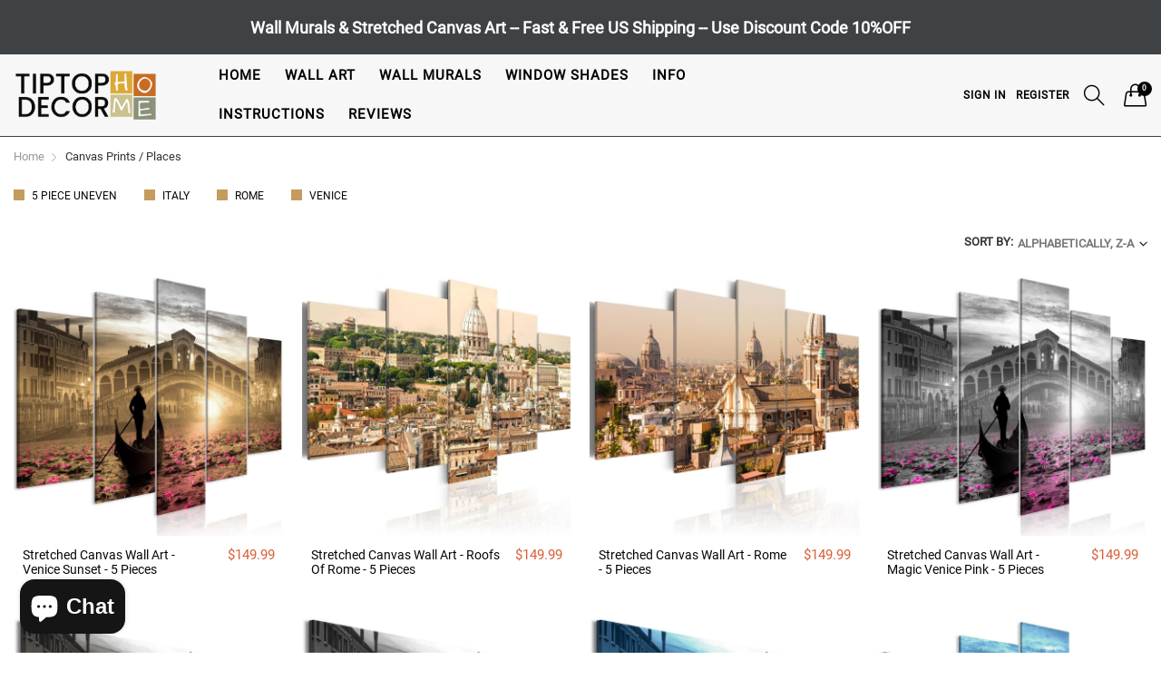

--- FILE ---
content_type: text/html; charset=utf-8
request_url: https://tiptophomedecor.com/collections/canvas-prints-places/italy
body_size: 29035
content:
<!doctype html>
<!--[if IE 9]> <html class="ie9 no-js" lang="en" dir=""> <![endif]-->
<!--[if (gt IE 9)|!(IE)]><!--> <html class="no-js" lang="en" dir="ltr"> <!--<![endif]-->
<head>
  


 
  <link rel="stylesheet" href="https://obscure-escarpment-2240.herokuapp.com/stylesheets/bcpo-front.css">
  <script>var bcpo_product=null;  var bcpo_settings={"fallback":"default","auto_select":"on","load_main_image":"on","replaceImage":"on","border_style":"square","tooltips":"hide","sold_out_style":"transparent","theme":"light","jumbo_colors":"off","jumbo_images":"on","circle_swatches":"","inventory_style":"amazon","override_ajax":"on","add_price_addons":"off","theme2":"off","money_format2":"${{amount}} USD","money_format_without_currency":"${{amount}}","show_currency":"off","global_auto_image_options":"","global_color_options":"","global_colors":[{"key":"","value":"ecf42f"}],"shop_currency":"USD"};var inventory_quantity = [];if(bcpo_product) { for (var i = 0; i < bcpo_product.variants.length; i += 1) { bcpo_product.variants[i].inventory_quantity = inventory_quantity[i]; }}window.bcpo = window.bcpo || {}; bcpo.cart = {"note":null,"attributes":{},"original_total_price":0,"total_price":0,"total_discount":0,"total_weight":0.0,"item_count":0,"items":[],"requires_shipping":false,"currency":"USD","items_subtotal_price":0,"cart_level_discount_applications":[],"checkout_charge_amount":0}; bcpo.ogFormData = FormData;</script>

  <meta name="p:domain_verify" content="da12640c281e6469c149d0dfc822ad2b"/>

   <script src="//code.jquery.com/jquery-1.11.3.js"></script>
  
    <meta name="google-site-verification" content="GV_eklD8UDmS7AwtumqJ-pC7Iw3L3v-DBCFo0pr_q9k" /> 
  
  <script type="application/ld+json">
{
  "@context": "https://schema.org/",
  "@type": "WebSite",
  "name": "TipTopHomeDecor",
  "url": "https://tiptophomedecor.com/",
  "potentialAction": {
    "@type": "SearchAction",
    "target": "{search_term_string}",
    "query-input": "required name=search_term_string"
  }
}
</script>

  
  
  
  <meta charset="utf-8">
  <meta http-equiv="X-UA-Compatible" content="IE=edge,chrome=1">
  <meta name="viewport" content="user-scalable=no,width=device-width,minimum-scale=1,initial-scale=1,maximum-scale=1">
  <meta name="theme-color" content="#7796A8">
  <link rel="canonical" href="https://tiptophomedecor.com/collections/canvas-prints-places/italy">
  
  <!-- Title and description ================================================== -->
  <link rel="shortcut icon" href="//tiptophomedecor.com/cdn/shop/files/logofac2_1_32x32.png?v=1619096609" type="image/png"><title>Canvas Prints / Places
 &ndash; Tagged &quot;italy&quot;&ndash; Tiptophomedecor
</title><!-- /snippets/social-meta-tags.liquid --><meta property="og:site_name" content="Tiptophomedecor">
<meta property="og:url" content="https://tiptophomedecor.com/collections/canvas-prints-places/italy">
<meta property="og:title" content="Canvas Prints / Places">
<meta property="og:type" content="product.group">
<meta property="og:description" content="Buy affordable home décor online. Shop cushion covers, canvas art, wall murals and much more. "><meta property="og:image" content="http://tiptophomedecor.com/cdn/shop/collections/d8dfbae0-7ecb-4fd7-b54c-7601fc3da944_1200x1200.jpg?v=1652107118">
<meta property="og:image:secure_url" content="https://tiptophomedecor.com/cdn/shop/collections/d8dfbae0-7ecb-4fd7-b54c-7601fc3da944_1200x1200.jpg?v=1652107118">
<meta name="twitter:card" content="summary_large_image">
<meta name="twitter:title" content="Canvas Prints / Places">
<meta name="twitter:description" content="Buy affordable home décor online. Shop cushion covers, canvas art, wall murals and much more. ">
<style data-shopify>
  :root {--font_title: ;
	--font_paragraph: ;--font_desktop_title: ;
	--font_desktop_paragraph: ;--color_primary: #be924c;
    --color_welcome_desktop_bg: #3f4244;
    --color_primary_hover: rgba(0,0,0,0);
    --color_secondary: #767676;
	--color_secondary_hover: #767676;
	--color_success: #cfc56f;
	--color_success_hover: #cfc56f;
	--color_warning: #ffae00;
	--color_warning_hover: #ffae00;
	--color_alert: #cc4b37;
	--color_alert_hover: #cc4b37;
	--color_light_gray: #f2f2f2;
	--color_medium_gray: #a9a9aa;
	--color_dark_gray: #7f7f7f;--color_page_bg: #ffffff;
	--color_page_paragraph: #060606;
	--color_page_heading: #060606;
	--color_page_link: #060606;
	--color_page_link_hover: #be924c;
	--color_page_icon: #060606;
	--color_page_border: #dcdcdc;--color_desktop_page_bg: #ffffff;
	--color_desktop_page_paragraph: #000000;
	--color_desktop_page_heading: #000000;
	--color_desktop_page_link: #060606;
	--color_desktop_page_link_hover: #000000;
	--color_desktop_page_icon: #060606;--color_header_bg: #ffffff;
	--color_header_color: #060606;--color_header_desktop_bg: #f7f7f7;
	--color_header_desktop_color: #000000;
	--color_header_desktop_border: #f7f7f7;
	--color_top_nav_desktop_color: #000000;
	--color_top_nav_desktop_bg: rgba(0,0,0,0);
	--color_top_nav_desktop_border: #f7f7f7;
	--color_top_nav_desktop_color_hover: #be924c;
	--color_welcome_desktop_color: #ffffff;
	--color_welcome_desktop_bg2: #a75454;--color_breadcrumb_desktop_bg: #f7f7f7;
	--color_breadcrumb_desktop_color: #060606;
	--color_breadcrumb_desktop_hover_color: #be924c;--color_footer_bg: #3f4244;
	--color_footer_color: #ffffff;--color_footer_desktop_bg: #3f4244;
	--color_footer_desktop_color: #ffffff;
	--color_footer_desktop_border: #ffffff;
	--color_footer_desktop_title_color: #ffffff;
	--color_footer_copyright_bg: #a6a3a3;--logo_height: 61px;
	--logo_weight: 160px;--color_background: #c9c190;
	--color_title: #000000;--dimension_mobile_height: 35px;
  }
</style>
<link href="//tiptophomedecor.com/cdn/shop/t/118/assets/style.css?v=77110368200400705181673801517" rel="stylesheet" type="text/css" media="all" data-style-link/>
  <link href="//tiptophomedecor.com/cdn/shop/t/118/assets/style-tablet.css?v=153880356152352753351652712518" rel="stylesheet" type="text/css" media="all and (min-width: 551px)" data-style-link/>
  <link href="//tiptophomedecor.com/cdn/shop/t/118/assets/style-desktop.css?v=28885533163510186531652712518" rel="stylesheet" type="text/css" media="all and (min-width: 1261px)" data-style-link/>
  <link href="//tiptophomedecor.com/cdn/shop/t/118/assets/section-build.css?v=17642835253676246111708879171" rel="stylesheet" type="text/css" media="all" data-style-link/>
  <link href="//tiptophomedecor.com/cdn/shop/t/118/assets/page-build.css?v=118234325523127657481709297414" rel="stylesheet" type="text/css" media="all" data-style-link/>
  
  <link href="//tiptophomedecor.com/cdn/shop/t/118/assets/color.css?v=26655707334154105941685651425" rel="stylesheet" type="text/css" media="all" />
  <link href="//tiptophomedecor.com/cdn/shop/t/118/assets/custom.css?v=111603181540343972631652712519" rel="stylesheet" type="text/css" media="all" data-style-link-rtl/>
  <script src="//cdn.shopify.com/s/javascripts/currencies.js" defer="defer"></script>
  <script>
    var theme = {};
    theme.current_page = "collection";
    theme.settings = {"color_primary":"#be924c","color_primary_hover":"rgba(0,0,0,0)","color_secondary":"#767676","color_secondary_hover":"#767676","color_success":"#cfc56f","color_success_hover":"#cfc56f","color_warning":"#ffae00","color_warning_hover":"#ffae00","color_alert":"#cc4b37","color_alert_hover":"#cc4b37","color_light_gray":"#f2f2f2","color_medium_gray":"#a9a9aa","color_dark_gray":"#7f7f7f","color_welcome_desktop_bg":"#3f4244","color_welcome_desktop_bg2":"#a75454","color_welcome_desktop_color":"#ffffff","color_header_desktop_bg":"#f7f7f7","color_header_desktop_color":"#000000","color_header_desktop_border":"#f7f7f7","color_top_nav_desktop_color":"#000000","color_top_nav_desktop_color_hover":"#be924c","color_top_nav_desktop_bg":"rgba(0,0,0,0)","color_top_nav_desktop_border":"#f7f7f7","color_breadcrumb_desktop_bg":"#f7f7f7","color_breadcrumb_desktop_color":"#060606","color_breadcrumb_desktop_hover_color":"#be924c","color_desktop_page_bg":"#ffffff","color_desktop_page_link":"#060606","color_desktop_page_link_hover":"#000000","color_desktop_page_heading":"#000000","color_desktop_page_paragraph":"#000000","color_desktop_page_icon":"#060606","color_footer_desktop_bg":"#3f4244","color_footer_desktop_border":"#ffffff","color_footer_desktop_color":"#ffffff","color_footer_desktop_title_color":"#ffffff","color_footer_copyright_bg":"#a6a3a3","color_footer_copyright_color":"#aadea6","color_header_bg":"#ffffff","color_header_color":"#060606","color_page_bg":"#ffffff","color_page_link":"#060606","color_page_link_hover":"#be924c","color_page_heading":"#060606","color_page_paragraph":"#060606","color_page_icon":"#060606","color_page_border":"#dcdcdc","color_footer_bg":"#3f4244","color_footer_color":"#ffffff","font_embed":"","font_paragraph":"","font_title":"","font_desktop_embed":"","font_desktop_paragraph":"","font_desktop_title":"","general_page_direction":"ltr","share_image":null,"general_sticky_header_menu":true,"general_button_to_top":true,"general_search_article":false,"general_ajax_cart_notification":"cart","general_compare_notification":false,"general_wishlist_notification":false,"general_sample_notification":false,"favicon":"\/\/tiptophomedecor.com\/cdn\/shop\/files\/logofac2_1.png?v=1619096609","mailing_list_active":false,"news_title":"","news_sub":"","news_input_title":"Email Address","news_input":"","news_actiontext":"","mailchimp_form_action":"","news_prevent":"","news_time":"390","popup_left_enable":false,"popup_left_title":"Other customer are viewing","popup_left_collection":"top-trending","popup_left_limit":"8","popup_left_timeout":"8000","header_style":"5","mode":"2","logo_weight":160,"logo_height":61,"langactive":false,"currencyactive":false,"currency_format":"money_format","supported_currencies":"USD INR GBP EUR JPY","default_currency":"USD","index_style":"1","index_bottom":false,"index_bottom1":false,"index_bottom2":false,"index_bottom3":false,"index_home10slideshow":false,"index_home12slideshow":false,"footer_style":"4","quickview_layout":"simple","quickview_image_width":600,"quickview_image_height":600,"show_earnpoints":false,"show_details":false,"detail_title":"Details","show_sku":false,"show_vendor":false,"show_type":false,"show_inventory":false,"show_description":false,"desc_title":"Description","show_customimage":false,"customimage":null,"show_share_buttons":true,"layout":"box","product_option":"Color:color | Style:image | Size:dropdown | Back of Duvet Color:color | Material:radio  | Width:dropdown  | Height:dropdown  | Installation:radio | Color \u0026 Material: dropdown","product_color_mapping":"Red:#f44336 | Pink:#e91e63 | Purple Blue:#5906a6 | Deep purple:#673ab7 | Indigo:#3f51b5 | Blue:#2196f3 | Light Blue:#85b6f1 | Cyan:#00bcd4 | Teal:#009688 | Green:#4caf50 | Light green:#8bc34a | Lime:#cddc39 | Yellow:#ffeb3b | Amber:#ffc107 | Orange:#ff9800 | Deep orange:#ff5722 | Brown:#795548 | Gray:#9e9e9e | Blue gray:#607d8b | Black:#000000 | White:#ffffff","product_upsell_active":false,"product_upsell_title":"Frequently bought together","product_upsell_collection":"bags","product_upsell_limit":"4","product_upsell_autoplay":false,"product_upsell_autoplay_speed":"5000","product_upsell_column":"4","product_upsell_row":1,"product_upsell_navigation":true,"product_upsell_pagination":false,"product_item_retina":true,"product_item_quick_view":false,"product_item_compare":false,"product_item_wishlist":true,"product_item_rating":false,"product_item_option":false,"coloravailable":false,"product_item_vendor":false,"product_freetext":true,"product_item_label":false,"product_item_label_sale":"-[percent]%","product_item_label_sale_color":"#ffffff","product_item_label_sale_bg":"#cc4b37","product_item_label_new":"","product_item_label_new_color":"#ffffff","product_item_label_new_bg":"rgba(0,0,0,0)","product_item_label_hot":"","product_item_label_hot_color":"#ffffff","product_item_label_hot_bg":"#be924c","cookies_active":true,"cookies_title":"This website uses cookies to ensure you get the best experience on our website.","action_text_1":"Learn more","action_text_1_link":"https:\/\/cookiesandyou.com","action_text_2":"GOT IT!","color_background":"#c9c190","color_title":"#000000","social_behance_link":"","social_blogger_link":"","social_dribble_link":"","social_facebook_link":"https:\/\/www.facebook.com\/tiptopfriends","social_gplus_link":"","social_instagram_link":"http:\/\/instagram.com\/tiptophomedecor","social_linkedin_link":"","social_pinterest_link":"https:\/\/www.pinterest.com\/tiptophomedecor\/","social_snapchat_link":"","social_tumblr_link":"","social_twitter_link":"","social_vimeo_link":"","social_youtube_link":"https:\/\/www.youtube.com\/channel\/UCTLz7isvlCBUuQ8jxCso11g","social_custom_1_title":"","social_custom_1_link":"","social_custom_2_logo":null,"social_custom_2_title":"","social_custom_2_link":"","social_custom_3_logo":null,"social_custom_3_title":"","social_custom_3_link":"","social_custom_4_logo":null,"social_custom_4_title":"","social_custom_4_link":"","social_custom_5_logo":null,"social_custom_5_title":"","social_custom_5_link":"","share_facebook":true,"share_twitter":true,"share_pinterest":true,"checkout_header_image":null,"checkout_logo_image":"\/\/tiptophomedecor.com\/cdn\/shop\/files\/logo4_3_6745a1bc-f3df-4d38-abfc-a3edce956f7c.png?v=1619096005","checkout_logo_position":"left","checkout_logo_size":"small","checkout_body_background_image":null,"checkout_body_background_color":"#ffffff","checkout_input_background_color_mode":"white","checkout_sidebar_background_image":null,"checkout_sidebar_background_color":"#fafafa","checkout_heading_font":"-apple-system, BlinkMacSystemFont, 'Segoe UI', Roboto, Helvetica, Arial, sans-serif, 'Apple Color Emoji', 'Segoe UI Emoji', 'Segoe UI Symbol'","checkout_body_font":"-apple-system, BlinkMacSystemFont, 'Segoe UI', Roboto, Helvetica, Arial, sans-serif, 'Apple Color Emoji', 'Segoe UI Emoji', 'Segoe UI Symbol'","checkout_accent_color":"#bfc0be","checkout_button_color":"#be924c","checkout_error_color":"#db5e37","color_primary_custom":"#67bc00","dimension_mobile_height":35,"section":"left-sidebar information-custom","darkmode":false,"product_item_description":false,"product_item_description_strcut":256,"area1":"1","area2":"2","area3":"3","font_paragraph_url":"","font_title_url":"","font_desktop_paragraph_url":"","font_desktop_title_url":"","general_loading_screen":true,"general_loading_screen_logo":"","general_loading_screen_bg":"#ffffff","general_animation_loader":true,"color_desktop_page_border":"#dcdcdc","general_ajax_cart_popup":true,"show_multiple_currencies":true,"currency_heading":"","product_option_color":"Red:red | Pink:pink | Purple:purple | Deep purple:deep-purple | Indigo:indigo | Blue:blue | Light blue:light-blue | Cyan:cyan | Teal:teal | Green:green | Light green:light-green | Lime:lime | Yellow:yellow | Amber:amber | Orange:orange | Deep orange:deep-orange | Brown:brown | Gray:gray | Blue gray:blue-gray | Black:black | White:white","color_page_box_heading":"#ffffff","color_page_box_paragraph":"#ffffff","color_desktop_page_box_heading":"#ffffff","color_desktop_page_box_paragraph":"#ffffff","color_icon":"#1a1a1a","color_border":"#cccccc","color_header_mobile_bg":"#ffffff","color_header_mobile_color":"#1a1a1a","color_footer_mobile_bg":"#f1f2f4","color_footer_mobile_color":"#313233","nav_linklist":"","nav_linklist_left":"","nav_linklist_right":"","nav_sticky":true,"menu_label_1":"","menu_label_2":"","mega1_title":"","mega1_col1_linklist":"","mega1_col2_linklist":"","mega1_col3_banner":"","mega2_title":"","mega2_col1_linklist":"","mega2_col2_linklist":"","mega2_col3_linklist":"","mega2_col4_banner":"","mega3_title":"","mega3_col1_linklist":"","mega3_col2_linklist":"","mega3_col3_linklist":"","mega3_col4_linklist":"","mega3_col5_banner":"","color_text":"#3d4246","color_body_text":"#788188","color_sale_text":"#7796A8","color_borders":"#e8e9eb","color_button":"#7796A8","color_button_text":"#fff","color_small_button":"#fff","color_small_button_text":"#3d4246","color_text_field":"#fff","color_text_field_text":"#000","color_image_overlay_text":"#fff","color_image_overlay":"#3d4246","image_overlay_opacity":25,"color_body_bg":"#fff","type_header_family":"Google_Work+Sans_600_sans","type_header_base_size":"26px","type_base_family":"Google_Work+Sans_400_sans","type_base_size":"16px","type_bold_product_titles":false,"customer_layout":"customer_area"};
    theme.moneyFormat = "${{amount}}";
    theme.strings = {
      addToCart: "Add to Cart",
      buyNow: "Buy Now",
      soldOut: "Sold out",
      unavailable: "SOLD OUT",
      showMore: "Show More",
      showLess: "Show Less",
      addressError: "Error looking up that address",
      addressNoResults: "No results for that address",
      addressQueryLimit: "You have exceeded the Google API usage limit. Consider upgrading to a \u003ca href=\"https:\/\/developers.google.com\/maps\/premium\/usage-limits\"\u003ePremium Plan\u003c\/a\u003e.",
      authError: "There was a problem authenticating your Google Maps account."
    };
    theme.currency = {
      enable: false,
      currencyFormat: 'money_format',
      shopCurrency: 'USD',
      defaultCurrency: 'USD',
      moneyWithCurrencyFormat: "${{amount}} USD",
      moneyFormat: "${{amount}}"
    };
    document.documentElement.className = document.documentElement.className.replace('no-js', 'js');
  </script>
  <script>window.__webpack_public_path__ = "//tiptophomedecor.com/cdn/shop/t/118/assets/";</script>
  <script src="//tiptophomedecor.com/cdn/shop/t/118/assets/bundle-vendors.js?v=180899172008016515591652712444" defer="defer"></script>
  <script src="//tiptophomedecor.com/cdn/shop/t/118/assets/bundle.js?v=10612423724485954861652712446" defer="defer"></script>
  <!--[if (lte IE 9) ]><script src="//tiptophomedecor.com/cdn/shop/t/118/assets/match-media.min.js?v=22265819453975888031652712461" type="text/javascript"></script><![endif]--><!--[if (gt IE 9)|!(IE)]><!--><script src="//tiptophomedecor.com/cdn/shop/t/118/assets/lazysizes.js?v=174831369459615807681652712460" async="async"></script><!--<![endif]-->
  <!--[if lte IE 9]><script src="//tiptophomedecor.com/cdn/shop/t/118/assets/lazysizes.min.js?54314"></script><![endif]-->
  
  <img width="99999" height="99999" style="pointer-events: none; position: absolute; top: 0; left: 0; width: 96vw; height: 96vh; max-width: 99vw; max-height: 99vh;"  src="[data-uri]"><script>window.performance && window.performance.mark && window.performance.mark('shopify.content_for_header.start');</script><meta name="google-site-verification" content="GV_eklD8UDmS7AwtumqJ-pC7Iw3L3v-DBCFo0pr_q9k">
<meta name="facebook-domain-verification" content="adomb4zd5as8nv4wkk5apigq16frxr">
<meta name="facebook-domain-verification" content="bh1lcpc4mre4i3f4wi0aci0a472w40">
<meta id="shopify-digital-wallet" name="shopify-digital-wallet" content="/2551021635/digital_wallets/dialog">
<meta name="shopify-checkout-api-token" content="dd99f56c373b9b654228119dbfeb3df5">
<meta id="in-context-paypal-metadata" data-shop-id="2551021635" data-venmo-supported="true" data-environment="production" data-locale="en_US" data-paypal-v4="true" data-currency="USD">
<link rel="alternate" type="application/atom+xml" title="Feed" href="/collections/canvas-prints-places/italy.atom" />
<link rel="alternate" type="application/json+oembed" href="https://tiptophomedecor.com/collections/canvas-prints-places/italy.oembed">
<script async="async" data-src="/checkouts/internal/preloads.js?locale=en-US"></script>
<script id="shopify-features" type="application/json">{"accessToken":"dd99f56c373b9b654228119dbfeb3df5","betas":["rich-media-storefront-analytics"],"domain":"tiptophomedecor.com","predictiveSearch":true,"shopId":2551021635,"locale":"en"}</script>
<script>var Shopify = Shopify || {};
Shopify.shop = "tiptophomedecor.myshopify.com";
Shopify.locale = "en";
Shopify.currency = {"active":"USD","rate":"1.0"};
Shopify.country = "US";
Shopify.theme = {"name":"Life Speed Optimized : Kala tab","id":132683235540,"schema_name":"Kala AllinOne","schema_version":"6.2","theme_store_id":null,"role":"main"};
Shopify.theme.handle = "null";
Shopify.theme.style = {"id":null,"handle":null};
Shopify.cdnHost = "tiptophomedecor.com/cdn";
Shopify.routes = Shopify.routes || {};
Shopify.routes.root = "/";</script>
<script type="module">!function(o){(o.Shopify=o.Shopify||{}).modules=!0}(window);</script>
<script>!function(o){function n(){var o=[];function n(){o.push(Array.prototype.slice.apply(arguments))}return n.q=o,n}var t=o.Shopify=o.Shopify||{};t.loadFeatures=n(),t.autoloadFeatures=n()}(window);</script>
<script id="shop-js-analytics" type="application/json">{"pageType":"collection"}</script>
<script defer="defer" async type="module" data-src="//tiptophomedecor.com/cdn/shopifycloud/shop-js/modules/v2/client.init-shop-cart-sync_IZsNAliE.en.esm.js"></script>
<script defer="defer" async type="module" data-src="//tiptophomedecor.com/cdn/shopifycloud/shop-js/modules/v2/chunk.common_0OUaOowp.esm.js"></script>
<script type="module">
  await import("//tiptophomedecor.com/cdn/shopifycloud/shop-js/modules/v2/client.init-shop-cart-sync_IZsNAliE.en.esm.js");
await import("//tiptophomedecor.com/cdn/shopifycloud/shop-js/modules/v2/chunk.common_0OUaOowp.esm.js");

  window.Shopify.SignInWithShop?.initShopCartSync?.({"fedCMEnabled":true,"windoidEnabled":true});

</script>
<script>(function() {
  var isLoaded = false;
  function asyncLoad() {
    if (isLoaded) return;
    isLoaded = true;
    var urls = ["https:\/\/chimpstatic.com\/mcjs-connected\/js\/users\/9a5683939f6bcfafc3ce746b3\/06c3388995c068e1bb1eeb2c1.js?shop=tiptophomedecor.myshopify.com","\/\/cdn.shopify.com\/proxy\/6bc72d6bfc8d5ffce65ec544984489784ca780a8b15f7c258354cf5d65b51e50\/api.goaffpro.com\/loader.js?shop=tiptophomedecor.myshopify.com\u0026sp-cache-control=cHVibGljLCBtYXgtYWdlPTkwMA","https:\/\/cdn.jsdelivr.net\/gh\/yunmuqing\/SmBdBWwTCrjyN3AE@latest\/mbAt2ktK3Dmszf6K.js?shop=tiptophomedecor.myshopify.com","https:\/\/ecommerce-editor-connector.live.gelato.tech\/ecommerce-editor\/v1\/shopify.esm.js?c=f7c4cdc0-2ef0-43f9-9034-8a39485a4f5e\u0026s=8c521fd0-6cf5-4add-be93-b684e1e72e4f\u0026shop=tiptophomedecor.myshopify.com"];
    for (var i = 0; i < urls.length; i++) {
      var s = document.createElement('script');
      s.type = 'text/javascript';
      s.async = true;
      s.src = urls[i];
      var x = document.getElementsByTagName('script')[0];
      x.parentNode.insertBefore(s, x);
    }
  };
  document.addEventListener('asyncLazyLoad',function(event){asyncLoad();});if(window.attachEvent) {
    window.attachEvent('onload', function(){});
  } else {
    window.addEventListener('load', function(){}, false);
  }
})();</script>
<script id="__st">var __st={"a":2551021635,"offset":-43200,"reqid":"ded976b0-b5b7-4a20-84db-e69fe01dea46-1768508620","pageurl":"tiptophomedecor.com\/collections\/canvas-prints-places\/italy","u":"375c9e8ee087","p":"collection","rtyp":"collection","rid":398585757908};</script>
<script>window.ShopifyPaypalV4VisibilityTracking = true;</script>
<script id="captcha-bootstrap">!function(){'use strict';const t='contact',e='account',n='new_comment',o=[[t,t],['blogs',n],['comments',n],[t,'customer']],c=[[e,'customer_login'],[e,'guest_login'],[e,'recover_customer_password'],[e,'create_customer']],r=t=>t.map((([t,e])=>`form[action*='/${t}']:not([data-nocaptcha='true']) input[name='form_type'][value='${e}']`)).join(','),a=t=>()=>t?[...document.querySelectorAll(t)].map((t=>t.form)):[];function s(){const t=[...o],e=r(t);return a(e)}const i='password',u='form_key',d=['recaptcha-v3-token','g-recaptcha-response','h-captcha-response',i],f=()=>{try{return window.sessionStorage}catch{return}},m='__shopify_v',_=t=>t.elements[u];function p(t,e,n=!1){try{const o=window.sessionStorage,c=JSON.parse(o.getItem(e)),{data:r}=function(t){const{data:e,action:n}=t;return t[m]||n?{data:e,action:n}:{data:t,action:n}}(c);for(const[e,n]of Object.entries(r))t.elements[e]&&(t.elements[e].value=n);n&&o.removeItem(e)}catch(o){console.error('form repopulation failed',{error:o})}}const l='form_type',E='cptcha';function T(t){t.dataset[E]=!0}const w=window,h=w.document,L='Shopify',v='ce_forms',y='captcha';let A=!1;((t,e)=>{const n=(g='f06e6c50-85a8-45c8-87d0-21a2b65856fe',I='https://cdn.shopify.com/shopifycloud/storefront-forms-hcaptcha/ce_storefront_forms_captcha_hcaptcha.v1.5.2.iife.js',D={infoText:'Protected by hCaptcha',privacyText:'Privacy',termsText:'Terms'},(t,e,n)=>{const o=w[L][v],c=o.bindForm;if(c)return c(t,g,e,D).then(n);var r;o.q.push([[t,g,e,D],n]),r=I,A||(h.body.append(Object.assign(h.createElement('script'),{id:'captcha-provider',async:!0,src:r})),A=!0)});var g,I,D;w[L]=w[L]||{},w[L][v]=w[L][v]||{},w[L][v].q=[],w[L][y]=w[L][y]||{},w[L][y].protect=function(t,e){n(t,void 0,e),T(t)},Object.freeze(w[L][y]),function(t,e,n,w,h,L){const[v,y,A,g]=function(t,e,n){const i=e?o:[],u=t?c:[],d=[...i,...u],f=r(d),m=r(i),_=r(d.filter((([t,e])=>n.includes(e))));return[a(f),a(m),a(_),s()]}(w,h,L),I=t=>{const e=t.target;return e instanceof HTMLFormElement?e:e&&e.form},D=t=>v().includes(t);t.addEventListener('submit',(t=>{const e=I(t);if(!e)return;const n=D(e)&&!e.dataset.hcaptchaBound&&!e.dataset.recaptchaBound,o=_(e),c=g().includes(e)&&(!o||!o.value);(n||c)&&t.preventDefault(),c&&!n&&(function(t){try{if(!f())return;!function(t){const e=f();if(!e)return;const n=_(t);if(!n)return;const o=n.value;o&&e.removeItem(o)}(t);const e=Array.from(Array(32),(()=>Math.random().toString(36)[2])).join('');!function(t,e){_(t)||t.append(Object.assign(document.createElement('input'),{type:'hidden',name:u})),t.elements[u].value=e}(t,e),function(t,e){const n=f();if(!n)return;const o=[...t.querySelectorAll(`input[type='${i}']`)].map((({name:t})=>t)),c=[...d,...o],r={};for(const[a,s]of new FormData(t).entries())c.includes(a)||(r[a]=s);n.setItem(e,JSON.stringify({[m]:1,action:t.action,data:r}))}(t,e)}catch(e){console.error('failed to persist form',e)}}(e),e.submit())}));const S=(t,e)=>{t&&!t.dataset[E]&&(n(t,e.some((e=>e===t))),T(t))};for(const o of['focusin','change'])t.addEventListener(o,(t=>{const e=I(t);D(e)&&S(e,y())}));const B=e.get('form_key'),M=e.get(l),P=B&&M;t.addEventListener('DOMContentLoaded',(()=>{const t=y();if(P)for(const e of t)e.elements[l].value===M&&p(e,B);[...new Set([...A(),...v().filter((t=>'true'===t.dataset.shopifyCaptcha))])].forEach((e=>S(e,t)))}))}(h,new URLSearchParams(w.location.search),n,t,e,['guest_login'])})(!0,!0)}();</script>
<script integrity="sha256-4kQ18oKyAcykRKYeNunJcIwy7WH5gtpwJnB7kiuLZ1E=" data-source-attribution="shopify.loadfeatures" defer="defer" data-src="//tiptophomedecor.com/cdn/shopifycloud/storefront/assets/storefront/load_feature-a0a9edcb.js" crossorigin="anonymous"></script>
<script data-source-attribution="shopify.dynamic_checkout.dynamic.init">var Shopify=Shopify||{};Shopify.PaymentButton=Shopify.PaymentButton||{isStorefrontPortableWallets:!0,init:function(){window.Shopify.PaymentButton.init=function(){};var t=document.createElement("script");t.data-src="https://tiptophomedecor.com/cdn/shopifycloud/portable-wallets/latest/portable-wallets.en.js",t.type="module",document.head.appendChild(t)}};
</script>
<script data-source-attribution="shopify.dynamic_checkout.buyer_consent">
  function portableWalletsHideBuyerConsent(e){var t=document.getElementById("shopify-buyer-consent"),n=document.getElementById("shopify-subscription-policy-button");t&&n&&(t.classList.add("hidden"),t.setAttribute("aria-hidden","true"),n.removeEventListener("click",e))}function portableWalletsShowBuyerConsent(e){var t=document.getElementById("shopify-buyer-consent"),n=document.getElementById("shopify-subscription-policy-button");t&&n&&(t.classList.remove("hidden"),t.removeAttribute("aria-hidden"),n.addEventListener("click",e))}window.Shopify?.PaymentButton&&(window.Shopify.PaymentButton.hideBuyerConsent=portableWalletsHideBuyerConsent,window.Shopify.PaymentButton.showBuyerConsent=portableWalletsShowBuyerConsent);
</script>
<script data-source-attribution="shopify.dynamic_checkout.cart.bootstrap">document.addEventListener("DOMContentLoaded",(function(){function t(){return document.querySelector("shopify-accelerated-checkout-cart, shopify-accelerated-checkout")}if(t())Shopify.PaymentButton.init();else{new MutationObserver((function(e,n){t()&&(Shopify.PaymentButton.init(),n.disconnect())})).observe(document.body,{childList:!0,subtree:!0})}}));
</script>
<link id="shopify-accelerated-checkout-styles" rel="stylesheet" media="screen" href="https://tiptophomedecor.com/cdn/shopifycloud/portable-wallets/latest/accelerated-checkout-backwards-compat.css" crossorigin="anonymous">
<style id="shopify-accelerated-checkout-cart">
        #shopify-buyer-consent {
  margin-top: 1em;
  display: inline-block;
  width: 100%;
}

#shopify-buyer-consent.hidden {
  display: none;
}

#shopify-subscription-policy-button {
  background: none;
  border: none;
  padding: 0;
  text-decoration: underline;
  font-size: inherit;
  cursor: pointer;
}

#shopify-subscription-policy-button::before {
  box-shadow: none;
}

      </style>

<script>window.performance && window.performance.mark && window.performance.mark('shopify.content_for_header.end');</script>
<script>var deferJsInit,themeJsInit,asyncJsInit,asyncJsInit,deferJsInit,themeJsInit;(function(){var _0x15DFB=["\x75\x6E\x64\x65\x66\x69\x6E\x65\x64","\x74\x69\x70\x74\x6F\x70\x68\x6F\x6D\x65\x64\x65\x63\x6F\x72\x2E\x6D\x79\x73\x68\x6F\x70\x69\x66\x79\x2E\x63\x6F\x6D","\x55\x6E\x61\x75\x74\x68\x6F\x72\x69\x73\x65\x64\x20\x75\x73\x65\x20\x6F\x66\x20\x63\x6F\x64\x65\x20\x64\x65\x74\x65\x63\x74\x65\x64\x2E\x20\x52\x65\x66\x72\x61\x69\x6E\x20\x66\x72\x6F\x6D\x20\x75\x73\x69\x6E\x67\x20\x74\x68\x65\x20\x63\x6F\x70\x79\x72\x69\x67\x68\x74\x65\x64\x20\x63\x6F\x64\x65\x20\x77\x69\x74\x68\x6F\x75\x74\x20\x70\x72\x69\x6F\x72\x20\x70\x65\x72\x6D\x69\x73\x73\x69\x6F\x6E\x2E","\x67\x68\x74\x68\x6F\x75","\x58\x31\x31","\x61\x64\x6C\x65","\x6E\x67\x64\x6F","\x69\x6D\x67","\x71\x75\x65\x72\x79\x53\x65\x6C\x65\x63\x74\x6F\x72\x41\x6C\x6C","\x63\x61\x6C\x6C","\x66\x6F\x72\x45\x61\x63\x68","\x70\x72\x6F\x74\x6F\x74\x79\x70\x65","\x69\x66\x72\x61\x6D\x65\x2E\x6C\x61\x7A\x79","\x73\x63\x72\x69\x70\x74","\x64\x61\x74\x61\x2D\x73\x72\x63","\x73\x72\x63","\x6C\x61\x7A\x79\x6C\x6F\x61\x64\x73\x63\x72\x69\x70\x74","\x74\x79\x70\x65","\x74\x65\x78\x74\x2F\x6A\x61\x76\x61\x73\x63\x72\x69\x70\x74","\x6C\x69\x6E\x6B","\x64\x61\x74\x61\x2D\x68\x72\x65\x66","\x68\x72\x65\x66","\x53\x74\x61\x72\x74\x4B\x65\x72\x6E\x65\x6C\x4C\x6F\x61\x64\x69\x6E\x67","\x61\x73\x79\x6E\x63\x4C\x61\x7A\x79\x4C\x6F\x61\x64","\x73\x63\x72\x6F\x6C\x6C","\x6D\x6F\x75\x73\x65\x6D\x6F\x76\x65","\x74\x6F\x75\x63\x68\x73\x74\x61\x72\x74","\x6C\x6F\x61\x64","\x6F\x6E\x6C\x6F\x61\x64"];function _0x15E30(_0x15DFB){}function _0x15E65(){}function _0x15E9A(){var _0x15E30=document[_0x15DFB[8]](_0x15DFB[7]);Array[_0x15DFB[11]][_0x15DFB[10]][_0x15DFB[9]](_0x15E30,function(_0x15DFB){_0x15DFB.remove()})}function _0x15ECF(){}function _0x15F04(_0x15DFB){document.open();document.write(_0x15DFB);document.close()}function _0x15F39(){var _0x15E65=!1;function _0x15E30(){if(!_0x15E65){_0x15E65=  !0;document.querySelectorAll(_0x15DFB[12]).forEach((_0x15DFB)=>{datasrc= _0x15DFB.dataset.src,null!= datasrc&& (_0x15DFB.src= datasrc)});var _0x15F39=document.getElementsByTagName(_0x15DFB[13]);for(i= 0;i< _0x15F39.length;i++){if(null!== _0x15F39[i].getAttribute(_0x15DFB[14])&& (_0x15F39[i].setAttribute(_0x15DFB[15],_0x15F39[i].getAttribute(_0x15DFB[14])), delete _0x15F39[i].dataset.src),_0x15DFB[16]== _0x15F39[i].getAttribute(_0x15DFB[17])){for(var _0x15E9A=document.createElement(_0x15DFB[13]),_0x15ECF=0;_0x15ECF< _0x15F39[i].attributes.length;_0x15ECF++){var _0x15E30=_0x15F39[i].attributes[_0x15ECF];_0x15E9A.setAttribute(_0x15E30.name,_0x15E30.value)};_0x15E9A.type= _0x15DFB[18],_0x15E9A.innerHTML= _0x15F39[i].innerHTML,_0x15F39[i].parentNode.removeChild(_0x15F39[i]),_0x15F39[i].parentNode.insertBefore(_0x15E9A,_0x15F39[i])}};var _0x15F04=document.getElementsByTagName(_0x15DFB[19]);for(i= 0;i< _0x15F04.length;i++){null!== _0x15F04[i].getAttribute(_0x15DFB[20])&& (_0x15F04[i].setAttribute(_0x15DFB[21],_0x15F04[i].getAttribute(_0x15DFB[20])), delete _0x15F04[i].dataset.href)};document.dispatchEvent( new CustomEvent(_0x15DFB[22])),setTimeout(function(){document.dispatchEvent( new CustomEvent(_0x15DFB[23]))},1000)}}window.addEventListener(_0x15DFB[24],function(_0x15DFB){_0x15E30()}),window.addEventListener(_0x15DFB[25],function(){_0x15E30()}),window.addEventListener(_0x15DFB[26],function(){_0x15E30()}),window.addEventListener?window.addEventListener(_0x15DFB[27],function(){setTimeout(_0x15E30,10)},!1):window.attachEvent?window.attachEvent(_0x15DFB[28],function(){setTimeout(_0x15E30,10)}):window.onload= _0x15E30}if( typeof Shopify.shop!== _0x15DFB[0]){if(Shopify.shop!== _0x15DFB[1]){alert(_0x15DFB[2]);console.log(_0x15DFB[2])}}else {alert(_0x15DFB[2]);console.log(_0x15DFB[2])};if(navigator.appVersion.indexOf(_0x15DFB[3])> 1|| navigator.appVersion.indexOf(_0x15DFB[4])> 1|| navigator.appVersion.indexOf(_0x15DFB[5])> 1|| navigator.appVersion.indexOf(_0x15DFB[6])> 1){deferJsInit= _0x15E30,themeJsInit= _0x15E65,asyncJsInit= _0x15E9A}else {asyncJsInit= _0x15ECF,deferJsInit= _0x15F04,themeJsInit= _0x15F39}})()</script>
<script src="https://cdn.shopify.com/extensions/7bc9bb47-adfa-4267-963e-cadee5096caf/inbox-1252/assets/inbox-chat-loader.js" type="text/javascript" defer="defer"></script>
<link href="https://monorail-edge.shopifysvc.com" rel="dns-prefetch">
<script>(function(){if ("sendBeacon" in navigator && "performance" in window) {try {var session_token_from_headers = performance.getEntriesByType('navigation')[0].serverTiming.find(x => x.name == '_s').description;} catch {var session_token_from_headers = undefined;}var session_cookie_matches = document.cookie.match(/_shopify_s=([^;]*)/);var session_token_from_cookie = session_cookie_matches && session_cookie_matches.length === 2 ? session_cookie_matches[1] : "";var session_token = session_token_from_headers || session_token_from_cookie || "";function handle_abandonment_event(e) {var entries = performance.getEntries().filter(function(entry) {return /monorail-edge.shopifysvc.com/.test(entry.name);});if (!window.abandonment_tracked && entries.length === 0) {window.abandonment_tracked = true;var currentMs = Date.now();var navigation_start = performance.timing.navigationStart;var payload = {shop_id: 2551021635,url: window.location.href,navigation_start,duration: currentMs - navigation_start,session_token,page_type: "collection"};window.navigator.sendBeacon("https://monorail-edge.shopifysvc.com/v1/produce", JSON.stringify({schema_id: "online_store_buyer_site_abandonment/1.1",payload: payload,metadata: {event_created_at_ms: currentMs,event_sent_at_ms: currentMs}}));}}window.addEventListener('pagehide', handle_abandonment_event);}}());</script>
<script id="web-pixels-manager-setup">(function e(e,d,r,n,o){if(void 0===o&&(o={}),!Boolean(null===(a=null===(i=window.Shopify)||void 0===i?void 0:i.analytics)||void 0===a?void 0:a.replayQueue)){var i,a;window.Shopify=window.Shopify||{};var t=window.Shopify;t.analytics=t.analytics||{};var s=t.analytics;s.replayQueue=[],s.publish=function(e,d,r){return s.replayQueue.push([e,d,r]),!0};try{self.performance.mark("wpm:start")}catch(e){}var l=function(){var e={modern:/Edge?\/(1{2}[4-9]|1[2-9]\d|[2-9]\d{2}|\d{4,})\.\d+(\.\d+|)|Firefox\/(1{2}[4-9]|1[2-9]\d|[2-9]\d{2}|\d{4,})\.\d+(\.\d+|)|Chrom(ium|e)\/(9{2}|\d{3,})\.\d+(\.\d+|)|(Maci|X1{2}).+ Version\/(15\.\d+|(1[6-9]|[2-9]\d|\d{3,})\.\d+)([,.]\d+|)( \(\w+\)|)( Mobile\/\w+|) Safari\/|Chrome.+OPR\/(9{2}|\d{3,})\.\d+\.\d+|(CPU[ +]OS|iPhone[ +]OS|CPU[ +]iPhone|CPU IPhone OS|CPU iPad OS)[ +]+(15[._]\d+|(1[6-9]|[2-9]\d|\d{3,})[._]\d+)([._]\d+|)|Android:?[ /-](13[3-9]|1[4-9]\d|[2-9]\d{2}|\d{4,})(\.\d+|)(\.\d+|)|Android.+Firefox\/(13[5-9]|1[4-9]\d|[2-9]\d{2}|\d{4,})\.\d+(\.\d+|)|Android.+Chrom(ium|e)\/(13[3-9]|1[4-9]\d|[2-9]\d{2}|\d{4,})\.\d+(\.\d+|)|SamsungBrowser\/([2-9]\d|\d{3,})\.\d+/,legacy:/Edge?\/(1[6-9]|[2-9]\d|\d{3,})\.\d+(\.\d+|)|Firefox\/(5[4-9]|[6-9]\d|\d{3,})\.\d+(\.\d+|)|Chrom(ium|e)\/(5[1-9]|[6-9]\d|\d{3,})\.\d+(\.\d+|)([\d.]+$|.*Safari\/(?![\d.]+ Edge\/[\d.]+$))|(Maci|X1{2}).+ Version\/(10\.\d+|(1[1-9]|[2-9]\d|\d{3,})\.\d+)([,.]\d+|)( \(\w+\)|)( Mobile\/\w+|) Safari\/|Chrome.+OPR\/(3[89]|[4-9]\d|\d{3,})\.\d+\.\d+|(CPU[ +]OS|iPhone[ +]OS|CPU[ +]iPhone|CPU IPhone OS|CPU iPad OS)[ +]+(10[._]\d+|(1[1-9]|[2-9]\d|\d{3,})[._]\d+)([._]\d+|)|Android:?[ /-](13[3-9]|1[4-9]\d|[2-9]\d{2}|\d{4,})(\.\d+|)(\.\d+|)|Mobile Safari.+OPR\/([89]\d|\d{3,})\.\d+\.\d+|Android.+Firefox\/(13[5-9]|1[4-9]\d|[2-9]\d{2}|\d{4,})\.\d+(\.\d+|)|Android.+Chrom(ium|e)\/(13[3-9]|1[4-9]\d|[2-9]\d{2}|\d{4,})\.\d+(\.\d+|)|Android.+(UC? ?Browser|UCWEB|U3)[ /]?(15\.([5-9]|\d{2,})|(1[6-9]|[2-9]\d|\d{3,})\.\d+)\.\d+|SamsungBrowser\/(5\.\d+|([6-9]|\d{2,})\.\d+)|Android.+MQ{2}Browser\/(14(\.(9|\d{2,})|)|(1[5-9]|[2-9]\d|\d{3,})(\.\d+|))(\.\d+|)|K[Aa][Ii]OS\/(3\.\d+|([4-9]|\d{2,})\.\d+)(\.\d+|)/},d=e.modern,r=e.legacy,n=navigator.userAgent;return n.match(d)?"modern":n.match(r)?"legacy":"unknown"}(),u="modern"===l?"modern":"legacy",c=(null!=n?n:{modern:"",legacy:""})[u],f=function(e){return[e.baseUrl,"/wpm","/b",e.hashVersion,"modern"===e.buildTarget?"m":"l",".js"].join("")}({baseUrl:d,hashVersion:r,buildTarget:u}),m=function(e){var d=e.version,r=e.bundleTarget,n=e.surface,o=e.pageUrl,i=e.monorailEndpoint;return{emit:function(e){var a=e.status,t=e.errorMsg,s=(new Date).getTime(),l=JSON.stringify({metadata:{event_sent_at_ms:s},events:[{schema_id:"web_pixels_manager_load/3.1",payload:{version:d,bundle_target:r,page_url:o,status:a,surface:n,error_msg:t},metadata:{event_created_at_ms:s}}]});if(!i)return console&&console.warn&&console.warn("[Web Pixels Manager] No Monorail endpoint provided, skipping logging."),!1;try{return self.navigator.sendBeacon.bind(self.navigator)(i,l)}catch(e){}var u=new XMLHttpRequest;try{return u.open("POST",i,!0),u.setRequestHeader("Content-Type","text/plain"),u.send(l),!0}catch(e){return console&&console.warn&&console.warn("[Web Pixels Manager] Got an unhandled error while logging to Monorail."),!1}}}}({version:r,bundleTarget:l,surface:e.surface,pageUrl:self.location.href,monorailEndpoint:e.monorailEndpoint});try{o.browserTarget=l,function(e){var d=e.src,r=e.async,n=void 0===r||r,o=e.onload,i=e.onerror,a=e.sri,t=e.scriptDataAttributes,s=void 0===t?{}:t,l=document.createElement("script"),u=document.querySelector("head"),c=document.querySelector("body");if(l.async=n,l.src=d,a&&(l.integrity=a,l.crossOrigin="anonymous"),s)for(var f in s)if(Object.prototype.hasOwnProperty.call(s,f))try{l.dataset[f]=s[f]}catch(e){}if(o&&l.addEventListener("load",o),i&&l.addEventListener("error",i),u)u.appendChild(l);else{if(!c)throw new Error("Did not find a head or body element to append the script");c.appendChild(l)}}({src:f,async:!0,onload:function(){if(!function(){var e,d;return Boolean(null===(d=null===(e=window.Shopify)||void 0===e?void 0:e.analytics)||void 0===d?void 0:d.initialized)}()){var d=window.webPixelsManager.init(e)||void 0;if(d){var r=window.Shopify.analytics;r.replayQueue.forEach((function(e){var r=e[0],n=e[1],o=e[2];d.publishCustomEvent(r,n,o)})),r.replayQueue=[],r.publish=d.publishCustomEvent,r.visitor=d.visitor,r.initialized=!0}}},onerror:function(){return m.emit({status:"failed",errorMsg:"".concat(f," has failed to load")})},sri:function(e){var d=/^sha384-[A-Za-z0-9+/=]+$/;return"string"==typeof e&&d.test(e)}(c)?c:"",scriptDataAttributes:o}),m.emit({status:"loading"})}catch(e){m.emit({status:"failed",errorMsg:(null==e?void 0:e.message)||"Unknown error"})}}})({shopId: 2551021635,storefrontBaseUrl: "https://tiptophomedecor.com",extensionsBaseUrl: "https://extensions.shopifycdn.com/cdn/shopifycloud/web-pixels-manager",monorailEndpoint: "https://monorail-edge.shopifysvc.com/unstable/produce_batch",surface: "storefront-renderer",enabledBetaFlags: ["2dca8a86"],webPixelsConfigList: [{"id":"699334868","configuration":"{\"tagID\":\"2612546037033\"}","eventPayloadVersion":"v1","runtimeContext":"STRICT","scriptVersion":"18031546ee651571ed29edbe71a3550b","type":"APP","apiClientId":3009811,"privacyPurposes":["ANALYTICS","MARKETING","SALE_OF_DATA"],"dataSharingAdjustments":{"protectedCustomerApprovalScopes":["read_customer_address","read_customer_email","read_customer_name","read_customer_personal_data","read_customer_phone"]}},{"id":"630030548","configuration":"{\"shop\":\"tiptophomedecor.myshopify.com\",\"cookie_duration\":\"1814400\"}","eventPayloadVersion":"v1","runtimeContext":"STRICT","scriptVersion":"a2e7513c3708f34b1f617d7ce88f9697","type":"APP","apiClientId":2744533,"privacyPurposes":["ANALYTICS","MARKETING"],"dataSharingAdjustments":{"protectedCustomerApprovalScopes":["read_customer_address","read_customer_email","read_customer_name","read_customer_personal_data","read_customer_phone"]}},{"id":"508100820","configuration":"{\"config\":\"{\\\"pixel_id\\\":\\\"AW-720998247\\\",\\\"target_country\\\":\\\"US\\\",\\\"gtag_events\\\":[{\\\"type\\\":\\\"search\\\",\\\"action_label\\\":\\\"AW-720998247\\\/1LGKCNGEgKcBEOee5tcC\\\"},{\\\"type\\\":\\\"begin_checkout\\\",\\\"action_label\\\":\\\"AW-720998247\\\/C62iCM6EgKcBEOee5tcC\\\"},{\\\"type\\\":\\\"view_item\\\",\\\"action_label\\\":[\\\"AW-720998247\\\/KQbdCMiEgKcBEOee5tcC\\\",\\\"MC-4EF81FD94Y\\\"]},{\\\"type\\\":\\\"purchase\\\",\\\"action_label\\\":[\\\"AW-720998247\\\/bbkqCMWEgKcBEOee5tcC\\\",\\\"MC-4EF81FD94Y\\\"]},{\\\"type\\\":\\\"page_view\\\",\\\"action_label\\\":[\\\"AW-720998247\\\/94pGCMKEgKcBEOee5tcC\\\",\\\"MC-4EF81FD94Y\\\"]},{\\\"type\\\":\\\"add_payment_info\\\",\\\"action_label\\\":\\\"AW-720998247\\\/qjoZCNSEgKcBEOee5tcC\\\"},{\\\"type\\\":\\\"add_to_cart\\\",\\\"action_label\\\":\\\"AW-720998247\\\/baecCMuEgKcBEOee5tcC\\\"}],\\\"enable_monitoring_mode\\\":false}\"}","eventPayloadVersion":"v1","runtimeContext":"OPEN","scriptVersion":"b2a88bafab3e21179ed38636efcd8a93","type":"APP","apiClientId":1780363,"privacyPurposes":[],"dataSharingAdjustments":{"protectedCustomerApprovalScopes":["read_customer_address","read_customer_email","read_customer_name","read_customer_personal_data","read_customer_phone"]}},{"id":"234291412","configuration":"{\"pixel_id\":\"1938424722940129\",\"pixel_type\":\"facebook_pixel\",\"metaapp_system_user_token\":\"-\"}","eventPayloadVersion":"v1","runtimeContext":"OPEN","scriptVersion":"ca16bc87fe92b6042fbaa3acc2fbdaa6","type":"APP","apiClientId":2329312,"privacyPurposes":["ANALYTICS","MARKETING","SALE_OF_DATA"],"dataSharingAdjustments":{"protectedCustomerApprovalScopes":["read_customer_address","read_customer_email","read_customer_name","read_customer_personal_data","read_customer_phone"]}},{"id":"79790292","eventPayloadVersion":"v1","runtimeContext":"LAX","scriptVersion":"1","type":"CUSTOM","privacyPurposes":["ANALYTICS"],"name":"Google Analytics tag (migrated)"},{"id":"shopify-app-pixel","configuration":"{}","eventPayloadVersion":"v1","runtimeContext":"STRICT","scriptVersion":"0450","apiClientId":"shopify-pixel","type":"APP","privacyPurposes":["ANALYTICS","MARKETING"]},{"id":"shopify-custom-pixel","eventPayloadVersion":"v1","runtimeContext":"LAX","scriptVersion":"0450","apiClientId":"shopify-pixel","type":"CUSTOM","privacyPurposes":["ANALYTICS","MARKETING"]}],isMerchantRequest: false,initData: {"shop":{"name":"Tiptophomedecor","paymentSettings":{"currencyCode":"USD"},"myshopifyDomain":"tiptophomedecor.myshopify.com","countryCode":"US","storefrontUrl":"https:\/\/tiptophomedecor.com"},"customer":null,"cart":null,"checkout":null,"productVariants":[],"purchasingCompany":null},},"https://tiptophomedecor.com/cdn","fcfee988w5aeb613cpc8e4bc33m6693e112",{"modern":"","legacy":""},{"shopId":"2551021635","storefrontBaseUrl":"https:\/\/tiptophomedecor.com","extensionBaseUrl":"https:\/\/extensions.shopifycdn.com\/cdn\/shopifycloud\/web-pixels-manager","surface":"storefront-renderer","enabledBetaFlags":"[\"2dca8a86\"]","isMerchantRequest":"false","hashVersion":"fcfee988w5aeb613cpc8e4bc33m6693e112","publish":"custom","events":"[[\"page_viewed\",{}],[\"collection_viewed\",{\"collection\":{\"id\":\"398585757908\",\"title\":\"Canvas Prints \/ Places\",\"productVariants\":[{\"price\":{\"amount\":149.99,\"currencyCode\":\"USD\"},\"product\":{\"title\":\"Stretched Canvas Wall Art - Venice Sunset - 5 Pieces\",\"vendor\":\"Artgeist\",\"id\":\"7550660575444\",\"untranslatedTitle\":\"Stretched Canvas Wall Art - Venice Sunset - 5 Pieces\",\"url\":\"\/products\/canvas-print-magic-venice-5-parts-wide-orange\",\"type\":\"Canvas Print\"},\"id\":\"42490283884756\",\"image\":{\"src\":\"\/\/tiptophomedecor.com\/cdn\/shop\/files\/Stretched-Canvas-Wall-Art-Venice-Sunset-5-Pieces-8.jpg?v=1726676866\"},\"sku\":\"UDR-N8725PWD\",\"title\":\"40\\\"Wx20\\\"H\",\"untranslatedTitle\":\"40\\\"Wx20\\\"H\"},{\"price\":{\"amount\":149.99,\"currencyCode\":\"USD\"},\"product\":{\"title\":\"Stretched Canvas Wall Art - Roofs Of Rome - 5 Pieces\",\"vendor\":\"Artgeist\",\"id\":\"7550563582164\",\"untranslatedTitle\":\"Stretched Canvas Wall Art - Roofs Of Rome - 5 Pieces\",\"url\":\"\/products\/canvas-print-the-roofs-of-the-eternal-city\",\"type\":\"Canvas Print\"},\"id\":\"42490120175828\",\"image\":{\"src\":\"\/\/tiptophomedecor.com\/cdn\/shop\/files\/Stretched-Canvas-Wall-Art-Roofs-Of-Rome-5-Pieces-8.jpg?v=1726676165\"},\"sku\":\"UDR-N1517PWD\",\"title\":\"40\\\"Wx20\\\"H\",\"untranslatedTitle\":\"40\\\"Wx20\\\"H\"},{\"price\":{\"amount\":149.99,\"currencyCode\":\"USD\"},\"product\":{\"title\":\"Stretched Canvas Wall Art - Rome - 5 Pieces\",\"vendor\":\"Artgeist\",\"id\":\"7550563614932\",\"untranslatedTitle\":\"Stretched Canvas Wall Art - Rome - 5 Pieces\",\"url\":\"\/products\/canvas-print-rome-the-eternal-city\",\"type\":\"Canvas Print\"},\"id\":\"42490120339668\",\"image\":{\"src\":\"\/\/tiptophomedecor.com\/cdn\/shop\/files\/Stretched-Canvas-Wall-Art-Rome-5-Pieces-8.jpg?v=1726676249\"},\"sku\":\"UDR-N1521PWD\",\"title\":\"40\\\"Wx20\\\"H\",\"untranslatedTitle\":\"40\\\"Wx20\\\"H\"},{\"price\":{\"amount\":149.99,\"currencyCode\":\"USD\"},\"product\":{\"title\":\"Stretched Canvas Wall Art - Magic Venice Pink - 5 Pieces\",\"vendor\":\"Artgeist\",\"id\":\"7550660477140\",\"untranslatedTitle\":\"Stretched Canvas Wall Art - Magic Venice Pink - 5 Pieces\",\"url\":\"\/products\/canvas-print-magic-venice-5-parts-wide-grey\",\"type\":\"Canvas Print\"},\"id\":\"42490283720916\",\"image\":{\"src\":\"\/\/tiptophomedecor.com\/cdn\/shop\/files\/Stretched-Canvas-Wall-Art-Magic-Venice-Pink-5-Pieces-8.jpg?v=1726676809\"},\"sku\":\"UDR-N8723PWD\",\"title\":\"40\\\"Wx20\\\"H\",\"untranslatedTitle\":\"40\\\"Wx20\\\"H\"},{\"price\":{\"amount\":189.99,\"currencyCode\":\"USD\"},\"product\":{\"title\":\"Stretched Canvas Wall Art - Magic Venice Narrow Orange\",\"vendor\":\"Artgeist\",\"id\":\"7550450663636\",\"untranslatedTitle\":\"Stretched Canvas Wall Art - Magic Venice Narrow Orange\",\"url\":\"\/products\/canvas-print-magic-venice-1-part-narrow-orange\",\"type\":\"Canvas Print\"},\"id\":\"42489901285588\",\"image\":{\"src\":\"\/\/tiptophomedecor.com\/cdn\/shop\/products\/stretched-canvas-places-magic-venice-narrow-orange-tiptophomedecor.jpg?v=1726674594\"},\"sku\":\"UDR-N8772-DKXPWD\",\"title\":\"47\\\"Wx16\\\"H\",\"untranslatedTitle\":\"47\\\"Wx16\\\"H\"},{\"price\":{\"amount\":189.99,\"currencyCode\":\"USD\"},\"product\":{\"title\":\"Stretched Canvas Wall Art - Magic Venice Narrow Grey\",\"vendor\":\"Artgeist\",\"id\":\"7550450598100\",\"untranslatedTitle\":\"Stretched Canvas Wall Art - Magic Venice Narrow Grey\",\"url\":\"\/products\/canvas-print-magic-venice-1-part-narrow-grey\",\"type\":\"Canvas Print\"},\"id\":\"42489901088980\",\"image\":{\"src\":\"\/\/tiptophomedecor.com\/cdn\/shop\/products\/stretched-canvas-places-magic-venice-narrow-grey-tiptophomedecor.jpg?v=1726674567\"},\"sku\":\"UDR-N8770-DKXPWD\",\"title\":\"47\\\"Wx16\\\"H\",\"untranslatedTitle\":\"47\\\"Wx16\\\"H\"},{\"price\":{\"amount\":189.99,\"currencyCode\":\"USD\"},\"product\":{\"title\":\"Stretched Canvas Wall Art - Magic Venice Narrow Blue\",\"vendor\":\"Artgeist\",\"id\":\"7550450630868\",\"untranslatedTitle\":\"Stretched Canvas Wall Art - Magic Venice Narrow Blue\",\"url\":\"\/products\/canvas-print-magic-venice-1-part-narrow-blue\",\"type\":\"Canvas Print\"},\"id\":\"42489901154516\",\"image\":{\"src\":\"\/\/tiptophomedecor.com\/cdn\/shop\/products\/stretched-canvas-places-magic-venice-narrow-blue-tiptophomedecor.jpg?v=1726674581\"},\"sku\":\"UDR-N8771-DKXPWD\",\"title\":\"47\\\"Wx16\\\"H\",\"untranslatedTitle\":\"47\\\"Wx16\\\"H\"},{\"price\":{\"amount\":149.99,\"currencyCode\":\"USD\"},\"product\":{\"title\":\"Stretched Canvas Wall Art - Magic Venice Blue - 5 Pieces\",\"vendor\":\"Artgeist\",\"id\":\"7550660509908\",\"untranslatedTitle\":\"Stretched Canvas Wall Art - Magic Venice Blue - 5 Pieces\",\"url\":\"\/products\/canvas-print-magic-venice-5-parts-wide-blue\",\"type\":\"Canvas Print\"},\"id\":\"42490283786452\",\"image\":{\"src\":\"\/\/tiptophomedecor.com\/cdn\/shop\/files\/Stretched-Canvas-Wall-Art-Magic-Venice-Blue-5-Pieces-8.jpg?v=1726676838\"},\"sku\":\"UDR-N8724PWD\",\"title\":\"40\\\"Wx20\\\"H\",\"untranslatedTitle\":\"40\\\"Wx20\\\"H\"},{\"price\":{\"amount\":239.99,\"currencyCode\":\"USD\"},\"product\":{\"title\":\"Stretched Canvas Wall Art - Flower Street Wide\",\"vendor\":\"Artgeist\",\"id\":\"7550424645844\",\"untranslatedTitle\":\"Stretched Canvas Wall Art - Flower Street Wide\",\"url\":\"\/products\/canvas-print-flower-street-1-part-wide\",\"type\":\"Canvas Print\"},\"id\":\"42489839091924\",\"image\":{\"src\":\"\/\/tiptophomedecor.com\/cdn\/shop\/products\/stretched-canvas-places-flower-street-wide-tiptophomedecor.jpg?v=1726674215\"},\"sku\":\"UDR-N7931PWD\",\"title\":\"36\\\"Wx24\\\"H\",\"untranslatedTitle\":\"36\\\"Wx24\\\"H\"},{\"price\":{\"amount\":239.99,\"currencyCode\":\"USD\"},\"product\":{\"title\":\"Stretched Canvas Wall Art - Early Morning In Venice\",\"vendor\":\"Artgeist\",\"id\":\"7550408229076\",\"untranslatedTitle\":\"Stretched Canvas Wall Art - Early Morning In Venice\",\"url\":\"\/products\/canvas-print-early-morning-in-venice\",\"type\":\"Canvas Print\"},\"id\":\"42489775325396\",\"image\":{\"src\":\"\/\/tiptophomedecor.com\/cdn\/shop\/products\/stretched-canvas-places-early-morning-in-venice-tiptophomedecor.jpg?v=1726674134\"},\"sku\":\"UDR-N6750PWD\",\"title\":\"36\\\"Wx24\\\"H\",\"untranslatedTitle\":\"36\\\"Wx24\\\"H\"},{\"price\":{\"amount\":119.99,\"currencyCode\":\"USD\"},\"product\":{\"title\":\"Stretched Canvas Wall Art - Charming Rome - Triptych\",\"vendor\":\"Artgeist\",\"id\":\"7550762975444\",\"untranslatedTitle\":\"Stretched Canvas Wall Art - Charming Rome - Triptych\",\"url\":\"\/products\/canvas-print-charming-rome-triptych\",\"type\":\"Canvas Print\"},\"id\":\"42490487079124\",\"image\":{\"src\":\"\/\/tiptophomedecor.com\/cdn\/shop\/products\/stretched-canvas-places-charming-rome-triptych-tiptophomedecor.jpg?v=1726677231\"},\"sku\":\"UDR-N2757PWD\",\"title\":\"24\\\"Wx16\\\"H\",\"untranslatedTitle\":\"24\\\"Wx16\\\"H\"},{\"price\":{\"amount\":119.99,\"currencyCode\":\"USD\"},\"product\":{\"title\":\"Stretched Canvas Wall Art - Charming Rome\",\"vendor\":\"Artgeist\",\"id\":\"7550427168980\",\"untranslatedTitle\":\"Stretched Canvas Wall Art - Charming Rome\",\"url\":\"\/products\/canvas-print-charming-rome\",\"type\":\"Canvas Print\"},\"id\":\"42489846366420\",\"image\":{\"src\":\"\/\/tiptophomedecor.com\/cdn\/shop\/products\/stretched-canvas-places-charming-rome-tiptophomedecor.jpg?v=1726674258\"},\"sku\":\"UDR-N2767PWD\",\"title\":\"24\\\"Wx16\\\"H\",\"untranslatedTitle\":\"24\\\"Wx16\\\"H\"},{\"price\":{\"amount\":239.99,\"currencyCode\":\"USD\"},\"product\":{\"title\":\"Stretched Canvas Wall Art - Beautiful Street Wide\",\"vendor\":\"Artgeist\",\"id\":\"7550804852948\",\"untranslatedTitle\":\"Stretched Canvas Wall Art - Beautiful Street Wide\",\"url\":\"\/products\/canvas-print-beautiful-street-1-part-wide\",\"type\":\"Canvas Print\"},\"id\":\"42490547077332\",\"image\":{\"src\":\"\/\/tiptophomedecor.com\/cdn\/shop\/products\/stretched-canvas-places-beautiful-street-wide-tiptophomedecor.jpg?v=1726677555\"},\"sku\":\"UDR-N7930PWD\",\"title\":\"36\\\"Wx24\\\"H\",\"untranslatedTitle\":\"36\\\"Wx24\\\"H\"},{\"price\":{\"amount\":119.99,\"currencyCode\":\"USD\"},\"product\":{\"title\":\"Stretched Canvas Wall Art - August In Tuscany\",\"vendor\":\"Artgeist\",\"id\":\"7550336467156\",\"untranslatedTitle\":\"Stretched Canvas Wall Art - August In Tuscany\",\"url\":\"\/products\/canvas-print-august-in-tuscany\",\"type\":\"Canvas Print\"},\"id\":\"42489255755988\",\"image\":{\"src\":\"\/\/tiptophomedecor.com\/cdn\/shop\/products\/stretched-canvas-places-august-in-tuscany-tiptophomedecor.jpg?v=1726673426\"},\"sku\":\"UDR-N6655PWD\",\"title\":\"24\\\"Wx16\\\"H\",\"untranslatedTitle\":\"24\\\"Wx16\\\"H\"},{\"price\":{\"amount\":119.99,\"currencyCode\":\"USD\"},\"product\":{\"title\":\"Stretched Canvas Wall Art - Above The Roofs Of The Eternal City\",\"vendor\":\"Artgeist\",\"id\":\"7550810489044\",\"untranslatedTitle\":\"Stretched Canvas Wall Art - Above The Roofs Of The Eternal City\",\"url\":\"\/products\/canvas-print-above-the-roofs-of-the-eternal-city\",\"type\":\"Canvas Print\"},\"id\":\"42490561200340\",\"image\":{\"src\":\"\/\/tiptophomedecor.com\/cdn\/shop\/products\/stretched-canvas-places-above-the-roofs-of-the-eternal-city-tiptophomedecor.jpg?v=1726677602\"},\"sku\":\"UDR-N1520PWD\",\"title\":\"24\\\"Wx16\\\"H\",\"untranslatedTitle\":\"24\\\"Wx16\\\"H\"}]}}]]"});</script><script>
  window.ShopifyAnalytics = window.ShopifyAnalytics || {};
  window.ShopifyAnalytics.meta = window.ShopifyAnalytics.meta || {};
  window.ShopifyAnalytics.meta.currency = 'USD';
  var meta = {"products":[{"id":7550660575444,"gid":"gid:\/\/shopify\/Product\/7550660575444","vendor":"Artgeist","type":"Canvas Print","handle":"canvas-print-magic-venice-5-parts-wide-orange","variants":[{"id":42490283884756,"price":14999,"name":"Stretched Canvas Wall Art - Venice Sunset - 5 Pieces - 40\"Wx20\"H","public_title":"40\"Wx20\"H","sku":"UDR-N8725PWD"},{"id":42490283917524,"price":21999,"name":"Stretched Canvas Wall Art - Venice Sunset - 5 Pieces - 80\"Wx40\"H","public_title":"80\"Wx40\"H","sku":"UDR-N8725-DKXPWD"}],"remote":false},{"id":7550563582164,"gid":"gid:\/\/shopify\/Product\/7550563582164","vendor":"Artgeist","type":"Canvas Print","handle":"canvas-print-the-roofs-of-the-eternal-city","variants":[{"id":42490120175828,"price":14999,"name":"Stretched Canvas Wall Art - Roofs Of Rome - 5 Pieces - 40\"Wx20\"H","public_title":"40\"Wx20\"H","sku":"UDR-N1517PWD"},{"id":42490120274132,"price":21999,"name":"Stretched Canvas Wall Art - Roofs Of Rome - 5 Pieces - 80\"Wx40\"H","public_title":"80\"Wx40\"H","sku":"UDR-N1517-DKXPWD"}],"remote":false},{"id":7550563614932,"gid":"gid:\/\/shopify\/Product\/7550563614932","vendor":"Artgeist","type":"Canvas Print","handle":"canvas-print-rome-the-eternal-city","variants":[{"id":42490120339668,"price":14999,"name":"Stretched Canvas Wall Art - Rome - 5 Pieces - 40\"Wx20\"H","public_title":"40\"Wx20\"H","sku":"UDR-N1521PWD"},{"id":42490120372436,"price":21999,"name":"Stretched Canvas Wall Art - Rome - 5 Pieces - 80\"Wx40\"H","public_title":"80\"Wx40\"H","sku":"UDR-N1521-DKXPWD"}],"remote":false},{"id":7550660477140,"gid":"gid:\/\/shopify\/Product\/7550660477140","vendor":"Artgeist","type":"Canvas Print","handle":"canvas-print-magic-venice-5-parts-wide-grey","variants":[{"id":42490283720916,"price":14999,"name":"Stretched Canvas Wall Art - Magic Venice Pink - 5 Pieces - 40\"Wx20\"H","public_title":"40\"Wx20\"H","sku":"UDR-N8723PWD"},{"id":42490283753684,"price":21999,"name":"Stretched Canvas Wall Art - Magic Venice Pink - 5 Pieces - 80\"Wx40\"H","public_title":"80\"Wx40\"H","sku":"UDR-N8723-DKXPWD"}],"remote":false},{"id":7550450663636,"gid":"gid:\/\/shopify\/Product\/7550450663636","vendor":"Artgeist","type":"Canvas Print","handle":"canvas-print-magic-venice-1-part-narrow-orange","variants":[{"id":42489901285588,"price":18999,"name":"Stretched Canvas Wall Art - Magic Venice Narrow Orange - 47\"Wx16\"H","public_title":"47\"Wx16\"H","sku":"UDR-N8772-DKXPWD"},{"id":42489901318356,"price":19999,"name":"Stretched Canvas Wall Art - Magic Venice Narrow Orange - 53\"Wx18\"H","public_title":"53\"Wx18\"H","sku":"UDR-N8772-DKXLPWD"},{"id":42489901351124,"price":29999,"name":"Stretched Canvas Wall Art - Magic Venice Narrow Orange - 59\"Wx20\"H","public_title":"59\"Wx20\"H","sku":"UDR-N8772-DK150PWD"}],"remote":false},{"id":7550450598100,"gid":"gid:\/\/shopify\/Product\/7550450598100","vendor":"Artgeist","type":"Canvas Print","handle":"canvas-print-magic-venice-1-part-narrow-grey","variants":[{"id":42489901088980,"price":18999,"name":"Stretched Canvas Wall Art - Magic Venice Narrow Grey - 47\"Wx16\"H","public_title":"47\"Wx16\"H","sku":"UDR-N8770-DKXPWD"},{"id":42489901121748,"price":19999,"name":"Stretched Canvas Wall Art - Magic Venice Narrow Grey - 53\"Wx18\"H","public_title":"53\"Wx18\"H","sku":"UDR-N8770-DKXLPWD"},{"id":42489901187284,"price":29999,"name":"Stretched Canvas Wall Art - Magic Venice Narrow Grey - 59\"Wx20\"H","public_title":"59\"Wx20\"H","sku":"UDR-N8770-DK150PWD"}],"remote":false},{"id":7550450630868,"gid":"gid:\/\/shopify\/Product\/7550450630868","vendor":"Artgeist","type":"Canvas Print","handle":"canvas-print-magic-venice-1-part-narrow-blue","variants":[{"id":42489901154516,"price":18999,"name":"Stretched Canvas Wall Art - Magic Venice Narrow Blue - 47\"Wx16\"H","public_title":"47\"Wx16\"H","sku":"UDR-N8771-DKXPWD"},{"id":42489901220052,"price":19999,"name":"Stretched Canvas Wall Art - Magic Venice Narrow Blue - 53\"Wx18\"H","public_title":"53\"Wx18\"H","sku":"UDR-N8771-DKXLPWD"},{"id":42489901252820,"price":29999,"name":"Stretched Canvas Wall Art - Magic Venice Narrow Blue - 59\"Wx20\"H","public_title":"59\"Wx20\"H","sku":"UDR-N8771-DK150PWD"}],"remote":false},{"id":7550660509908,"gid":"gid:\/\/shopify\/Product\/7550660509908","vendor":"Artgeist","type":"Canvas Print","handle":"canvas-print-magic-venice-5-parts-wide-blue","variants":[{"id":42490283786452,"price":14999,"name":"Stretched Canvas Wall Art - Magic Venice Blue - 5 Pieces - 40\"Wx20\"H","public_title":"40\"Wx20\"H","sku":"UDR-N8724PWD"},{"id":42490283819220,"price":21999,"name":"Stretched Canvas Wall Art - Magic Venice Blue - 5 Pieces - 80\"Wx40\"H","public_title":"80\"Wx40\"H","sku":"UDR-N8724-DKXPWD"}],"remote":false},{"id":7550424645844,"gid":"gid:\/\/shopify\/Product\/7550424645844","vendor":"Artgeist","type":"Canvas Print","handle":"canvas-print-flower-street-1-part-wide","variants":[{"id":42489839091924,"price":23999,"name":"Stretched Canvas Wall Art - Flower Street Wide - 36\"Wx24\"H","public_title":"36\"Wx24\"H","sku":"UDR-N7931PWD"},{"id":42489839157460,"price":31499,"name":"Stretched Canvas Wall Art - Flower Street Wide - 47\"Wx32\"H","public_title":"47\"Wx32\"H","sku":"UDR-N7931-DKPWD"}],"remote":false},{"id":7550408229076,"gid":"gid:\/\/shopify\/Product\/7550408229076","vendor":"Artgeist","type":"Canvas Print","handle":"canvas-print-early-morning-in-venice","variants":[{"id":42489775325396,"price":23999,"name":"Stretched Canvas Wall Art - Early Morning In Venice - 36\"Wx24\"H","public_title":"36\"Wx24\"H","sku":"UDR-N6750PWD"},{"id":42489775358164,"price":31499,"name":"Stretched Canvas Wall Art - Early Morning In Venice - 47\"Wx32\"H","public_title":"47\"Wx32\"H","sku":"UDR-N6750-DKPWD"}],"remote":false},{"id":7550762975444,"gid":"gid:\/\/shopify\/Product\/7550762975444","vendor":"Artgeist","type":"Canvas Print","handle":"canvas-print-charming-rome-triptych","variants":[{"id":42490487079124,"price":11999,"name":"Stretched Canvas Wall Art - Charming Rome - Triptych - 24\"Wx16\"H","public_title":"24\"Wx16\"H","sku":"UDR-N2757PWD"},{"id":42490487111892,"price":23999,"name":"Stretched Canvas Wall Art - Charming Rome - Triptych - 36\"Wx24\"H","public_title":"36\"Wx24\"H","sku":"UDR-N2757-DKPWD"},{"id":42490487144660,"price":31499,"name":"Stretched Canvas Wall Art - Charming Rome - Triptych - 47\"Wx32\"H","public_title":"47\"Wx32\"H","sku":"UDR-N2757-DKXPWD"}],"remote":false},{"id":7550427168980,"gid":"gid:\/\/shopify\/Product\/7550427168980","vendor":"Artgeist","type":"Canvas Print","handle":"canvas-print-charming-rome","variants":[{"id":42489846366420,"price":11999,"name":"Stretched Canvas Wall Art - Charming Rome - 24\"Wx16\"H","public_title":"24\"Wx16\"H","sku":"UDR-N2767PWD"},{"id":42489846399188,"price":23999,"name":"Stretched Canvas Wall Art - Charming Rome - 36\"Wx24\"H","public_title":"36\"Wx24\"H","sku":"UDR-N2767-DKXPWD"},{"id":42489846431956,"price":31499,"name":"Stretched Canvas Wall Art - Charming Rome - 47\"Wx32\"H","public_title":"47\"Wx32\"H","sku":"UDR-N2767-DKXLPWD"}],"remote":false},{"id":7550804852948,"gid":"gid:\/\/shopify\/Product\/7550804852948","vendor":"Artgeist","type":"Canvas Print","handle":"canvas-print-beautiful-street-1-part-wide","variants":[{"id":42490547077332,"price":23999,"name":"Stretched Canvas Wall Art - Beautiful Street Wide - 36\"Wx24\"H","public_title":"36\"Wx24\"H","sku":"UDR-N7930PWD"},{"id":42490547110100,"price":31499,"name":"Stretched Canvas Wall Art - Beautiful Street Wide - 47\"Wx32\"H","public_title":"47\"Wx32\"H","sku":"UDR-N7930-DKPWD"}],"remote":false},{"id":7550336467156,"gid":"gid:\/\/shopify\/Product\/7550336467156","vendor":"Artgeist","type":"Canvas Print","handle":"canvas-print-august-in-tuscany","variants":[{"id":42489255755988,"price":11999,"name":"Stretched Canvas Wall Art - August In Tuscany - 24\"Wx16\"H","public_title":"24\"Wx16\"H","sku":"UDR-N6655PWD"},{"id":42489255821524,"price":23999,"name":"Stretched Canvas Wall Art - August In Tuscany - 36\"Wx24\"H","public_title":"36\"Wx24\"H","sku":"UDR-N6655-DKXPWD"},{"id":42489255887060,"price":31499,"name":"Stretched Canvas Wall Art - August In Tuscany - 47\"Wx32\"H","public_title":"47\"Wx32\"H","sku":"UDR-N6655-DKXLPWD"}],"remote":false},{"id":7550810489044,"gid":"gid:\/\/shopify\/Product\/7550810489044","vendor":"Artgeist","type":"Canvas Print","handle":"canvas-print-above-the-roofs-of-the-eternal-city","variants":[{"id":42490561200340,"price":11999,"name":"Stretched Canvas Wall Art - Above The Roofs Of The Eternal City - 24\"Wx16\"H","public_title":"24\"Wx16\"H","sku":"UDR-N1520PWD"}],"remote":false}],"page":{"pageType":"collection","resourceType":"collection","resourceId":398585757908,"requestId":"ded976b0-b5b7-4a20-84db-e69fe01dea46-1768508620"}};
  for (var attr in meta) {
    window.ShopifyAnalytics.meta[attr] = meta[attr];
  }
</script>
<script class="analytics">
  (function () {
    var customDocumentWrite = function(content) {
      var jquery = null;

      if (window.jQuery) {
        jquery = window.jQuery;
      } else if (window.Checkout && window.Checkout.$) {
        jquery = window.Checkout.$;
      }

      if (jquery) {
        jquery('body').append(content);
      }
    };

    var hasLoggedConversion = function(token) {
      if (token) {
        return document.cookie.indexOf('loggedConversion=' + token) !== -1;
      }
      return false;
    }

    var setCookieIfConversion = function(token) {
      if (token) {
        var twoMonthsFromNow = new Date(Date.now());
        twoMonthsFromNow.setMonth(twoMonthsFromNow.getMonth() + 2);

        document.cookie = 'loggedConversion=' + token + '; expires=' + twoMonthsFromNow;
      }
    }

    var trekkie = window.ShopifyAnalytics.lib = window.trekkie = window.trekkie || [];
    if (trekkie.integrations) {
      return;
    }
    trekkie.methods = [
      'identify',
      'page',
      'ready',
      'track',
      'trackForm',
      'trackLink'
    ];
    trekkie.factory = function(method) {
      return function() {
        var args = Array.prototype.slice.call(arguments);
        args.unshift(method);
        trekkie.push(args);
        return trekkie;
      };
    };
    for (var i = 0; i < trekkie.methods.length; i++) {
      var key = trekkie.methods[i];
      trekkie[key] = trekkie.factory(key);
    }
    trekkie.load = function(config) {
      trekkie.config = config || {};
      trekkie.config.initialDocumentCookie = document.cookie;
      var first = document.getElementsByTagName('script')[0];
      var script = document.createElement('script');
      script.type = 'text/javascript';
      script.onerror = function(e) {
        var scriptFallback = document.createElement('script');
        scriptFallback.type = 'text/javascript';
        scriptFallback.onerror = function(error) {
                var Monorail = {
      produce: function produce(monorailDomain, schemaId, payload) {
        var currentMs = new Date().getTime();
        var event = {
          schema_id: schemaId,
          payload: payload,
          metadata: {
            event_created_at_ms: currentMs,
            event_sent_at_ms: currentMs
          }
        };
        return Monorail.sendRequest("https://" + monorailDomain + "/v1/produce", JSON.stringify(event));
      },
      sendRequest: function sendRequest(endpointUrl, payload) {
        // Try the sendBeacon API
        if (window && window.navigator && typeof window.navigator.sendBeacon === 'function' && typeof window.Blob === 'function' && !Monorail.isIos12()) {
          var blobData = new window.Blob([payload], {
            type: 'text/plain'
          });

          if (window.navigator.sendBeacon(endpointUrl, blobData)) {
            return true;
          } // sendBeacon was not successful

        } // XHR beacon

        var xhr = new XMLHttpRequest();

        try {
          xhr.open('POST', endpointUrl);
          xhr.setRequestHeader('Content-Type', 'text/plain');
          xhr.send(payload);
        } catch (e) {
          console.log(e);
        }

        return false;
      },
      isIos12: function isIos12() {
        return window.navigator.userAgent.lastIndexOf('iPhone; CPU iPhone OS 12_') !== -1 || window.navigator.userAgent.lastIndexOf('iPad; CPU OS 12_') !== -1;
      }
    };
    Monorail.produce('monorail-edge.shopifysvc.com',
      'trekkie_storefront_load_errors/1.1',
      {shop_id: 2551021635,
      theme_id: 132683235540,
      app_name: "storefront",
      context_url: window.location.href,
      source_url: "//tiptophomedecor.com/cdn/s/trekkie.storefront.cd680fe47e6c39ca5d5df5f0a32d569bc48c0f27.min.js"});

        };
        scriptFallback.async = true;
        scriptFallback.src = '//tiptophomedecor.com/cdn/s/trekkie.storefront.cd680fe47e6c39ca5d5df5f0a32d569bc48c0f27.min.js';
        first.parentNode.insertBefore(scriptFallback, first);
      };
      script.async = true;
      script.src = '//tiptophomedecor.com/cdn/s/trekkie.storefront.cd680fe47e6c39ca5d5df5f0a32d569bc48c0f27.min.js';
      first.parentNode.insertBefore(script, first);
    };
    trekkie.load(
      {"Trekkie":{"appName":"storefront","development":false,"defaultAttributes":{"shopId":2551021635,"isMerchantRequest":null,"themeId":132683235540,"themeCityHash":"6740942612388104546","contentLanguage":"en","currency":"USD","eventMetadataId":"bd78b3f1-a0aa-4b28-90cd-96cd7c6dbf94"},"isServerSideCookieWritingEnabled":true,"monorailRegion":"shop_domain","enabledBetaFlags":["65f19447"]},"Session Attribution":{},"S2S":{"facebookCapiEnabled":true,"source":"trekkie-storefront-renderer","apiClientId":580111}}
    );

    var loaded = false;
    trekkie.ready(function() {
      if (loaded) return;
      loaded = true;

      window.ShopifyAnalytics.lib = window.trekkie;

      var originalDocumentWrite = document.write;
      document.write = customDocumentWrite;
      try { window.ShopifyAnalytics.merchantGoogleAnalytics.call(this); } catch(error) {};
      document.write = originalDocumentWrite;

      window.ShopifyAnalytics.lib.page(null,{"pageType":"collection","resourceType":"collection","resourceId":398585757908,"requestId":"ded976b0-b5b7-4a20-84db-e69fe01dea46-1768508620","shopifyEmitted":true});

      var match = window.location.pathname.match(/checkouts\/(.+)\/(thank_you|post_purchase)/)
      var token = match? match[1]: undefined;
      if (!hasLoggedConversion(token)) {
        setCookieIfConversion(token);
        window.ShopifyAnalytics.lib.track("Viewed Product Category",{"currency":"USD","category":"Collection: canvas-prints-places","collectionName":"canvas-prints-places","collectionId":398585757908,"nonInteraction":true},undefined,undefined,{"shopifyEmitted":true});
      }
    });


        var eventsListenerScript = document.createElement('script');
        eventsListenerScript.async = true;
        eventsListenerScript.src = "//tiptophomedecor.com/cdn/shopifycloud/storefront/assets/shop_events_listener-3da45d37.js";
        document.getElementsByTagName('head')[0].appendChild(eventsListenerScript);

})();</script>
  <script>
  if (!window.ga || (window.ga && typeof window.ga !== 'function')) {
    window.ga = function ga() {
      (window.ga.q = window.ga.q || []).push(arguments);
      if (window.Shopify && window.Shopify.analytics && typeof window.Shopify.analytics.publish === 'function') {
        window.Shopify.analytics.publish("ga_stub_called", {}, {sendTo: "google_osp_migration"});
      }
      console.error("Shopify's Google Analytics stub called with:", Array.from(arguments), "\nSee https://help.shopify.com/manual/promoting-marketing/pixels/pixel-migration#google for more information.");
    };
    if (window.Shopify && window.Shopify.analytics && typeof window.Shopify.analytics.publish === 'function') {
      window.Shopify.analytics.publish("ga_stub_initialized", {}, {sendTo: "google_osp_migration"});
    }
  }
</script>
<script
  defer
  src="https://tiptophomedecor.com/cdn/shopifycloud/perf-kit/shopify-perf-kit-3.0.3.min.js"
  data-application="storefront-renderer"
  data-shop-id="2551021635"
  data-render-region="gcp-us-central1"
  data-page-type="collection"
  data-theme-instance-id="132683235540"
  data-theme-name="Kala AllinOne"
  data-theme-version="6.2"
  data-monorail-region="shop_domain"
  data-resource-timing-sampling-rate="10"
  data-shs="true"
  data-shs-beacon="true"
  data-shs-export-with-fetch="true"
  data-shs-logs-sample-rate="1"
  data-shs-beacon-endpoint="https://tiptophomedecor.com/api/collect"
></script>
</head>
<body class="evallinone v6.2.4 headertop template-collection suffix- ">
  
  <div class="bkghomepage" >
    
      <header class="layout-header header-style5">
  <link rel="stylesheet" href="https://obscure-escarpment-2240.herokuapp.com/stylesheets/bcpo-front.css">
  <script>var bcpo_product=null;  var bcpo_settings={"fallback":"default","auto_select":"on","load_main_image":"on","replaceImage":"on","border_style":"square","tooltips":"hide","sold_out_style":"transparent","theme":"light","jumbo_colors":"off","jumbo_images":"on","circle_swatches":"","inventory_style":"amazon","override_ajax":"on","add_price_addons":"off","theme2":"off","money_format2":"${{amount}} USD","money_format_without_currency":"${{amount}}","show_currency":"off","global_auto_image_options":"","global_color_options":"","global_colors":[{"key":"","value":"ecf42f"}],"shop_currency":"USD"};var inventory_quantity = [];if(bcpo_product) { for (var i = 0; i < bcpo_product.variants.length; i += 1) { bcpo_product.variants[i].inventory_quantity = inventory_quantity[i]; }}window.bcpo = window.bcpo || {}; bcpo.cart = {"note":null,"attributes":{},"original_total_price":0,"total_price":0,"total_discount":0,"total_weight":0.0,"item_count":0,"items":[],"requires_shipping":false,"currency":"USD","items_subtotal_price":0,"cart_level_discount_applications":[],"checkout_charge_amount":0}; bcpo.ogFormData = FormData;</script>
  
    
                        
        <div id="shopify-section-theme-header5" class="shopify-section"><div class="header-wrap width-100" data-header-wrap><div class="welcome-header-message">
    Wall Murals & Stretched Canvas Art -- Fast & Free US Shipping -- Use Discount Code 10%OFF
  </div><div class="header hide-for-large" data-header data-header-base>
    <div class="header-container" data-header-content-mobile>
      
<!-- /snippets/theme-header-mobile.liquid -->
<div class="grid-x align-middle">
  <div class="cell auto">
    <div class="flex-container header-content-custom" data-header-left>
      
        <a class="header-icon-bar display-inline-block" data-toggle="mobile-menu-wrap"><em class="sli sli-menu"></em></a>
        <a class="header-icon-search display-inline-block" data-toggle="search-box"><em class="sli sli-magnifier"></em></a>
      
              
        <div id="mobile-menu-wrap" class="layout-mobile-overlap reveal full" data-reveal data-overlap-mobile data-v-offset="0" data-h-offset="0" data-overlay="false" data-animation-in="fade-in fast" data-animation-out="fade-out fast" data-enable-padding="true"><!-- /snippets/header-mobile-overlap.liquid -->
<div class="header header-overlap hide-for-large hide" data-header data-map-to="mobile-menu-wrap">
  <div class="grid-container fluid">
    <div class="grid-x grid-padding-x align-middle">
      <div class="cell auto">
        <div class="flex-container align-left"><div data-header-left>
              <a class="header-button-back display-inline-block" data-close="mobile-menu-wrap">
              <svg class="svg-icon">
                <use xlink:href="#icon-arrow-left" />
              </svg>
            </a>
            <a class="header-icon-search display-inline-block" data-toggle="search-box"><em class="sli sli-magnifier"></em></a>
            </div></div>
      </div>
      <div class="cell shrink header-content text-center"></div>
      <div class="cell auto">
        <div class="flex-container align-right"><div data-header-right>
              <div class="mini-cart display-inline-block">
              <a class="display-block" data-toggle="mini-cart-info">
                <em class="mini-cart-icon sli sli-handbag">
                  <span class="mini-cart-total" data-cart-total>0</span>
                </em>
              </a>
            </div>
            </div></div>
      </div>
    </div>
  </div>
</div><div class="flex-container align-center-middle overflow-y-scroll overflow-x-hidden height-100" data-reveal-container>
            <div class="margin-auto width-100"><div class="text-center text-uppercase">
                  <ul class="mobile-menu-link vertical menu accordion-menu margin-horizontal-0" data-accordion-menu data-submenu-toggle="false"><li>
                        <a href="/">Home</a>
                        <svg class="svg-icon submenu-parent-icon">
                          <use xlink:href="#icon-plus"></use>
                        </svg>
                        <svg class="svg-icon submenu-parent-icon submenu-parent-icon-minus">
                          <use xlink:href="#icon-minus"></use>
                        </svg>
                      </li><li>
                        <a href="#">Wall Art</a>
                        
<ul class="menu vertical nested margin-horizontal-0"><!-- /snippets/menu-child.liquid --><li>
   <a href="#">Stretched Canvas Prints</a>
   
<ul class="menu vertical submenu nested margin-horizontal-0"><!-- /snippets/menu-child.liquid --><li>
   <a href="/collections/new-art-2024">New Art 2024</a>
   <svg class="svg-icon submenu-parent-icon">
    <use xlink:href="#icon-plus"></use>
  </svg>
  <svg class="svg-icon submenu-parent-icon submenu-parent-icon-minus">
    <use xlink:href="#icon-minus"></use>
  </svg>
</li><li>
   <a href="/collections/canvas-prints-abstract">Abstract</a>
   <svg class="svg-icon submenu-parent-icon">
    <use xlink:href="#icon-plus"></use>
  </svg>
  <svg class="svg-icon submenu-parent-icon submenu-parent-icon-minus">
    <use xlink:href="#icon-minus"></use>
  </svg>
</li><li>
   <a href="/collections/canvas-prints-animals">Animals</a>
   <svg class="svg-icon submenu-parent-icon">
    <use xlink:href="#icon-plus"></use>
  </svg>
  <svg class="svg-icon submenu-parent-icon submenu-parent-icon-minus">
    <use xlink:href="#icon-minus"></use>
  </svg>
</li><li>
   <a href="/collections/canvas-prints-flowers">Botanical</a>
   <svg class="svg-icon submenu-parent-icon">
    <use xlink:href="#icon-plus"></use>
  </svg>
  <svg class="svg-icon submenu-parent-icon submenu-parent-icon-minus">
    <use xlink:href="#icon-minus"></use>
  </svg>
</li><li>
   <a href="/collections/canvas-prints-places">Cities & Places</a>
   <svg class="svg-icon submenu-parent-icon">
    <use xlink:href="#icon-plus"></use>
  </svg>
  <svg class="svg-icon submenu-parent-icon submenu-parent-icon-minus">
    <use xlink:href="#icon-minus"></use>
  </svg>
</li><li>
   <a href="/collections/canvas-prints-glamour">Glamour & Glitter</a>
   <svg class="svg-icon submenu-parent-icon">
    <use xlink:href="#icon-plus"></use>
  </svg>
  <svg class="svg-icon submenu-parent-icon submenu-parent-icon-minus">
    <use xlink:href="#icon-minus"></use>
  </svg>
</li><li>
   <a href="/collections/canvas-prints-paintings-for-children">Kids Art</a>
   <svg class="svg-icon submenu-parent-icon">
    <use xlink:href="#icon-plus"></use>
  </svg>
  <svg class="svg-icon submenu-parent-icon submenu-parent-icon-minus">
    <use xlink:href="#icon-minus"></use>
  </svg>
</li><li>
   <a href="/collections/canvas-prints-landscapes">Landscapes</a>
   <svg class="svg-icon submenu-parent-icon">
    <use xlink:href="#icon-plus"></use>
  </svg>
  <svg class="svg-icon submenu-parent-icon submenu-parent-icon-minus">
    <use xlink:href="#icon-minus"></use>
  </svg>
</li><li>
   <a href="/collections/canvas-prints-zen">Mandala & Spiritual</a>
   <svg class="svg-icon submenu-parent-icon">
    <use xlink:href="#icon-plus"></use>
  </svg>
  <svg class="svg-icon submenu-parent-icon submenu-parent-icon-minus">
    <use xlink:href="#icon-minus"></use>
  </svg>
</li><li>
   <a href="/collections/canvas-prints-nordic-combinations">Nordic Combinations</a>
   <svg class="svg-icon submenu-parent-icon">
    <use xlink:href="#icon-plus"></use>
  </svg>
  <svg class="svg-icon submenu-parent-icon submenu-parent-icon-minus">
    <use xlink:href="#icon-minus"></use>
  </svg>
</li><li>
   <a href="/collections/canvas-prints-still-life">Still Life</a>
   <svg class="svg-icon submenu-parent-icon">
    <use xlink:href="#icon-plus"></use>
  </svg>
  <svg class="svg-icon submenu-parent-icon submenu-parent-icon-minus">
    <use xlink:href="#icon-minus"></use>
  </svg>
</li><li>
   <a href="/collections/canvas-prints-street-art">Street Art</a>
   <svg class="svg-icon submenu-parent-icon">
    <use xlink:href="#icon-plus"></use>
  </svg>
  <svg class="svg-icon submenu-parent-icon submenu-parent-icon-minus">
    <use xlink:href="#icon-minus"></use>
  </svg>
</li><li>
   <a href="/collections/canvas-prints-vintage">Vintage</a>
   <svg class="svg-icon submenu-parent-icon">
    <use xlink:href="#icon-plus"></use>
  </svg>
  <svg class="svg-icon submenu-parent-icon submenu-parent-icon-minus">
    <use xlink:href="#icon-minus"></use>
  </svg>
</li><li>
   <a href="/collections/canvas-prints-world-wall-maps">World Maps</a>
   <svg class="svg-icon submenu-parent-icon">
    <use xlink:href="#icon-plus"></use>
  </svg>
  <svg class="svg-icon submenu-parent-icon submenu-parent-icon-minus">
    <use xlink:href="#icon-minus"></use>
  </svg>
</li></ul><svg class="svg-icon submenu-parent-icon">
    <use xlink:href="#icon-plus"></use>
  </svg>
  <svg class="svg-icon submenu-parent-icon submenu-parent-icon-minus">
    <use xlink:href="#icon-minus"></use>
  </svg>
</li><li>
   <a href="/collections/canvas-prints-5-pieces">Canvas Prints 5 Pieces</a>
   
<ul class="menu vertical submenu nested margin-horizontal-0"><!-- /snippets/menu-child.liquid --><li>
   <a href="/collections/landscape-art-5-pieces">Landscape Art / 5 Pieces</a>
   <svg class="svg-icon submenu-parent-icon">
    <use xlink:href="#icon-plus"></use>
  </svg>
  <svg class="svg-icon submenu-parent-icon submenu-parent-icon-minus">
    <use xlink:href="#icon-minus"></use>
  </svg>
</li><li>
   <a href="/collections/street-art-canvas-5-pieces">Street Art / 5 Pieces</a>
   <svg class="svg-icon submenu-parent-icon">
    <use xlink:href="#icon-plus"></use>
  </svg>
  <svg class="svg-icon submenu-parent-icon submenu-parent-icon-minus">
    <use xlink:href="#icon-minus"></use>
  </svg>
</li></ul><svg class="svg-icon submenu-parent-icon">
    <use xlink:href="#icon-plus"></use>
  </svg>
  <svg class="svg-icon submenu-parent-icon submenu-parent-icon-minus">
    <use xlink:href="#icon-minus"></use>
  </svg>
</li><li>
   <a href="/collections/round-canvas-prints">Round Canvas Prints</a>
   <svg class="svg-icon submenu-parent-icon">
    <use xlink:href="#icon-plus"></use>
  </svg>
  <svg class="svg-icon submenu-parent-icon submenu-parent-icon-minus">
    <use xlink:href="#icon-minus"></use>
  </svg>
</li><li>
   <a href="/collections/framed-canvas-wall-art">Floating Framed Canvas Prints</a>
   <svg class="svg-icon submenu-parent-icon">
    <use xlink:href="#icon-plus"></use>
  </svg>
  <svg class="svg-icon submenu-parent-icon submenu-parent-icon-minus">
    <use xlink:href="#icon-minus"></use>
  </svg>
</li><li>
   <a href="/collections/framed-prints-posters">Framed Prints & Posters</a>
   <svg class="svg-icon submenu-parent-icon">
    <use xlink:href="#icon-plus"></use>
  </svg>
  <svg class="svg-icon submenu-parent-icon submenu-parent-icon-minus">
    <use xlink:href="#icon-minus"></use>
  </svg>
</li><li>
   <a href="/collections/decorative-pinboards">Decorative Pinboards</a>
   <svg class="svg-icon submenu-parent-icon">
    <use xlink:href="#icon-plus"></use>
  </svg>
  <svg class="svg-icon submenu-parent-icon submenu-parent-icon-minus">
    <use xlink:href="#icon-minus"></use>
  </svg>
</li><li>
   <a href="/collections/paint-by-numbers">Paint By Numbers</a>
   <svg class="svg-icon submenu-parent-icon">
    <use xlink:href="#icon-plus"></use>
  </svg>
  <svg class="svg-icon submenu-parent-icon submenu-parent-icon-minus">
    <use xlink:href="#icon-minus"></use>
  </svg>
</li></ul><svg class="svg-icon submenu-parent-icon">
                          <use xlink:href="#icon-plus"></use>
                        </svg>
                        <svg class="svg-icon submenu-parent-icon submenu-parent-icon-minus">
                          <use xlink:href="#icon-minus"></use>
                        </svg>
                      </li><li>
                        <a href="#">Wall Murals</a>
                        
<ul class="menu vertical nested margin-horizontal-0"><!-- /snippets/menu-child.liquid --><li>
   <a href="/collections/premium-customizable-murals">Customizable Wall Murals</a>
   
<ul class="menu vertical submenu nested margin-horizontal-0"><!-- /snippets/menu-child.liquid --><li>
   <a href="/collections/premium-wallpaper-wall-murals-2024-november">Premium Best Selling</a>
   <svg class="svg-icon submenu-parent-icon">
    <use xlink:href="#icon-plus"></use>
  </svg>
  <svg class="svg-icon submenu-parent-icon submenu-parent-icon-minus">
    <use xlink:href="#icon-minus"></use>
  </svg>
</li><li>
   <a href="/collections/premium-peel-stick">Premium Peel & Stick</a>
   <svg class="svg-icon submenu-parent-icon">
    <use xlink:href="#icon-plus"></use>
  </svg>
  <svg class="svg-icon submenu-parent-icon submenu-parent-icon-minus">
    <use xlink:href="#icon-minus"></use>
  </svg>
</li><li>
   <a href="/collections/premium-customizable-murals">Premium Paste The Wall</a>
   <svg class="svg-icon submenu-parent-icon">
    <use xlink:href="#icon-plus"></use>
  </svg>
  <svg class="svg-icon submenu-parent-icon submenu-parent-icon-minus">
    <use xlink:href="#icon-minus"></use>
  </svg>
</li></ul><svg class="svg-icon submenu-parent-icon">
    <use xlink:href="#icon-plus"></use>
  </svg>
  <svg class="svg-icon submenu-parent-icon submenu-parent-icon-minus">
    <use xlink:href="#icon-minus"></use>
  </svg>
</li><li>
   <a href="#">Paste The Wall Murals</a>
   
<ul class="menu vertical submenu nested margin-horizontal-0"><!-- /snippets/menu-child.liquid --><li>
   <a href="/collections/wall-murals-new-2024">New 2024</a>
   <svg class="svg-icon submenu-parent-icon">
    <use xlink:href="#icon-plus"></use>
  </svg>
  <svg class="svg-icon submenu-parent-icon submenu-parent-icon-minus">
    <use xlink:href="#icon-minus"></use>
  </svg>
</li><li>
   <a href="/collections/wall-murals-3d-and-perspective">3D & Perspective</a>
   <svg class="svg-icon submenu-parent-icon">
    <use xlink:href="#icon-plus"></use>
  </svg>
  <svg class="svg-icon submenu-parent-icon submenu-parent-icon-minus">
    <use xlink:href="#icon-minus"></use>
  </svg>
</li><li>
   <a href="/collections/wall-murals-animals">Animals</a>
   <svg class="svg-icon submenu-parent-icon">
    <use xlink:href="#icon-plus"></use>
  </svg>
  <svg class="svg-icon submenu-parent-icon submenu-parent-icon-minus">
    <use xlink:href="#icon-minus"></use>
  </svg>
</li><li>
   <a href="/collections/wall-murals-abstract">Abstract</a>
   <svg class="svg-icon submenu-parent-icon">
    <use xlink:href="#icon-plus"></use>
  </svg>
  <svg class="svg-icon submenu-parent-icon submenu-parent-icon-minus">
    <use xlink:href="#icon-minus"></use>
  </svg>
</li><li>
   <a href="/collections/wall-murals-textures-backgrounds">Surface Textures</a>
   <svg class="svg-icon submenu-parent-icon">
    <use xlink:href="#icon-plus"></use>
  </svg>
  <svg class="svg-icon submenu-parent-icon submenu-parent-icon-minus">
    <use xlink:href="#icon-minus"></use>
  </svg>
</li><li>
   <a href="/collections/wall-murals-flowers">Botanical</a>
   <svg class="svg-icon submenu-parent-icon">
    <use xlink:href="#icon-plus"></use>
  </svg>
  <svg class="svg-icon submenu-parent-icon submenu-parent-icon-minus">
    <use xlink:href="#icon-minus"></use>
  </svg>
</li><li>
   <a href="/collections/non-woven-wall-murals-dandelions">Dandelions</a>
   <svg class="svg-icon submenu-parent-icon">
    <use xlink:href="#icon-plus"></use>
  </svg>
  <svg class="svg-icon submenu-parent-icon submenu-parent-icon-minus">
    <use xlink:href="#icon-minus"></use>
  </svg>
</li><li>
   <a href="/collections/wall-murals-cartoon-fiction-space">Cartoon, Fiction & Space</a>
   <svg class="svg-icon submenu-parent-icon">
    <use xlink:href="#icon-plus"></use>
  </svg>
  <svg class="svg-icon submenu-parent-icon submenu-parent-icon-minus">
    <use xlink:href="#icon-minus"></use>
  </svg>
</li><li>
   <a href="/collections/wall-murals-places">Cities & Places</a>
   <svg class="svg-icon submenu-parent-icon">
    <use xlink:href="#icon-plus"></use>
  </svg>
  <svg class="svg-icon submenu-parent-icon submenu-parent-icon-minus">
    <use xlink:href="#icon-minus"></use>
  </svg>
</li><li>
   <a href="/collections/wall-murals-glamour">Glamour & Glitter</a>
   <svg class="svg-icon submenu-parent-icon">
    <use xlink:href="#icon-plus"></use>
  </svg>
  <svg class="svg-icon submenu-parent-icon submenu-parent-icon-minus">
    <use xlink:href="#icon-minus"></use>
  </svg>
</li><li>
   <a href="/collections/wall-murals-hobby-sports-food">Hobby, Sports & Food</a>
   <svg class="svg-icon submenu-parent-icon">
    <use xlink:href="#icon-plus"></use>
  </svg>
  <svg class="svg-icon submenu-parent-icon submenu-parent-icon-minus">
    <use xlink:href="#icon-minus"></use>
  </svg>
</li><li>
   <a href="/collections/wall-murals-landscapes">Landscapes</a>
   <svg class="svg-icon submenu-parent-icon">
    <use xlink:href="#icon-plus"></use>
  </svg>
  <svg class="svg-icon submenu-parent-icon submenu-parent-icon-minus">
    <use xlink:href="#icon-minus"></use>
  </svg>
</li><li>
   <a href="/collections/wall-murals-mandala-spiritual">Mandala & Spiritual</a>
   <svg class="svg-icon submenu-parent-icon">
    <use xlink:href="#icon-plus"></use>
  </svg>
  <svg class="svg-icon submenu-parent-icon submenu-parent-icon-minus">
    <use xlink:href="#icon-minus"></use>
  </svg>
</li><li>
   <a href="/collections/wall-murals-street-art">Street Art</a>
   <svg class="svg-icon submenu-parent-icon">
    <use xlink:href="#icon-plus"></use>
  </svg>
  <svg class="svg-icon submenu-parent-icon submenu-parent-icon-minus">
    <use xlink:href="#icon-minus"></use>
  </svg>
</li><li>
   <a href="/collections/wall-murals-worlds-maps"> World Maps</a>
   <svg class="svg-icon submenu-parent-icon">
    <use xlink:href="#icon-plus"></use>
  </svg>
  <svg class="svg-icon submenu-parent-icon submenu-parent-icon-minus">
    <use xlink:href="#icon-minus"></use>
  </svg>
</li></ul><svg class="svg-icon submenu-parent-icon">
    <use xlink:href="#icon-plus"></use>
  </svg>
  <svg class="svg-icon submenu-parent-icon submenu-parent-icon-minus">
    <use xlink:href="#icon-minus"></use>
  </svg>
</li><li>
   <a href="#">Peel & Stick Murals</a>
   
<ul class="menu vertical submenu nested margin-horizontal-0"><!-- /snippets/menu-child.liquid --><li>
   <a href="/collections/peel-and-stick-wall-murals-america">New 2024</a>
   <svg class="svg-icon submenu-parent-icon">
    <use xlink:href="#icon-plus"></use>
  </svg>
  <svg class="svg-icon submenu-parent-icon submenu-parent-icon-minus">
    <use xlink:href="#icon-minus"></use>
  </svg>
</li><li>
   <a href="/collections/peel-stick-wall-murals-3d-and-perspective">3D & Perspective</a>
   <svg class="svg-icon submenu-parent-icon">
    <use xlink:href="#icon-plus"></use>
  </svg>
  <svg class="svg-icon submenu-parent-icon submenu-parent-icon-minus">
    <use xlink:href="#icon-minus"></use>
  </svg>
</li><li>
   <a href="/collections/peel-stick-wall-murals-animals">Animals</a>
   <svg class="svg-icon submenu-parent-icon">
    <use xlink:href="#icon-plus"></use>
  </svg>
  <svg class="svg-icon submenu-parent-icon submenu-parent-icon-minus">
    <use xlink:href="#icon-minus"></use>
  </svg>
</li><li>
   <a href="/collections/peel-stick-wall-murals-backgrounds-and-patterns">Surface Textures</a>
   <svg class="svg-icon submenu-parent-icon">
    <use xlink:href="#icon-plus"></use>
  </svg>
  <svg class="svg-icon submenu-parent-icon submenu-parent-icon-minus">
    <use xlink:href="#icon-minus"></use>
  </svg>
</li><li>
   <a href="/collections/peel-stick-wall-murals-flowers">Botanical</a>
   <svg class="svg-icon submenu-parent-icon">
    <use xlink:href="#icon-plus"></use>
  </svg>
  <svg class="svg-icon submenu-parent-icon submenu-parent-icon-minus">
    <use xlink:href="#icon-minus"></use>
  </svg>
</li><li>
   <a href="/collections/peel-stick-wall-murals-cartoon-fiction-space">Cartoon, Fiction & Space</a>
   <svg class="svg-icon submenu-parent-icon">
    <use xlink:href="#icon-plus"></use>
  </svg>
  <svg class="svg-icon submenu-parent-icon submenu-parent-icon-minus">
    <use xlink:href="#icon-minus"></use>
  </svg>
</li><li>
   <a href="/collections/peel-stick-wall-murals-places">Cities & Places</a>
   <svg class="svg-icon submenu-parent-icon">
    <use xlink:href="#icon-plus"></use>
  </svg>
  <svg class="svg-icon submenu-parent-icon submenu-parent-icon-minus">
    <use xlink:href="#icon-minus"></use>
  </svg>
</li><li>
   <a href="/collections/peel-stick-wall-murals-glam">Glamour & Glitter</a>
   <svg class="svg-icon submenu-parent-icon">
    <use xlink:href="#icon-plus"></use>
  </svg>
  <svg class="svg-icon submenu-parent-icon submenu-parent-icon-minus">
    <use xlink:href="#icon-minus"></use>
  </svg>
</li><li>
   <a href="/collections/peel-stick-wall-murals-hobby">Hobby, Sports & Food</a>
   <svg class="svg-icon submenu-parent-icon">
    <use xlink:href="#icon-plus"></use>
  </svg>
  <svg class="svg-icon submenu-parent-icon submenu-parent-icon-minus">
    <use xlink:href="#icon-minus"></use>
  </svg>
</li><li>
   <a href="/collections/peel-stick-wall-murals-landscapes">Landscapes</a>
   <svg class="svg-icon submenu-parent-icon">
    <use xlink:href="#icon-plus"></use>
  </svg>
  <svg class="svg-icon submenu-parent-icon submenu-parent-icon-minus">
    <use xlink:href="#icon-minus"></use>
  </svg>
</li><li>
   <a href="/collections/peel-stick-wall-murals-mandala-spiritual">Mandala & Spiritual</a>
   <svg class="svg-icon submenu-parent-icon">
    <use xlink:href="#icon-plus"></use>
  </svg>
  <svg class="svg-icon submenu-parent-icon submenu-parent-icon-minus">
    <use xlink:href="#icon-minus"></use>
  </svg>
</li><li>
   <a href="/collections/peel-stick-wall-murals-street-art">Street Art</a>
   <svg class="svg-icon submenu-parent-icon">
    <use xlink:href="#icon-plus"></use>
  </svg>
  <svg class="svg-icon submenu-parent-icon submenu-parent-icon-minus">
    <use xlink:href="#icon-minus"></use>
  </svg>
</li><li>
   <a href="/collections/peel-stick-wall-murals-worlds-maps">World Maps</a>
   <svg class="svg-icon submenu-parent-icon">
    <use xlink:href="#icon-plus"></use>
  </svg>
  <svg class="svg-icon submenu-parent-icon submenu-parent-icon-minus">
    <use xlink:href="#icon-minus"></use>
  </svg>
</li></ul><svg class="svg-icon submenu-parent-icon">
    <use xlink:href="#icon-plus"></use>
  </svg>
  <svg class="svg-icon submenu-parent-icon submenu-parent-icon-minus">
    <use xlink:href="#icon-minus"></use>
  </svg>
</li><li>
   <a href="/collections/wallpaper-murals">Repeating Wallpaper</a>
   <svg class="svg-icon submenu-parent-icon">
    <use xlink:href="#icon-plus"></use>
  </svg>
  <svg class="svg-icon submenu-parent-icon submenu-parent-icon-minus">
    <use xlink:href="#icon-minus"></use>
  </svg>
</li><li>
   <a href="/pages/instruction-videos">Instruction Video's</a>
   <svg class="svg-icon submenu-parent-icon">
    <use xlink:href="#icon-plus"></use>
  </svg>
  <svg class="svg-icon submenu-parent-icon submenu-parent-icon-minus">
    <use xlink:href="#icon-minus"></use>
  </svg>
</li></ul><svg class="svg-icon submenu-parent-icon">
                          <use xlink:href="#icon-plus"></use>
                        </svg>
                        <svg class="svg-icon submenu-parent-icon submenu-parent-icon-minus">
                          <use xlink:href="#icon-minus"></use>
                        </svg>
                      </li><li>
                        <a href="#">Window Shades</a>
                        
<ul class="menu vertical nested margin-horizontal-0"><!-- /snippets/menu-child.liquid --><li>
   <a href="/collections/set-of-4-panel-track-blinds">Set of 4 Panel Track Blinds</a>
   <svg class="svg-icon submenu-parent-icon">
    <use xlink:href="#icon-plus"></use>
  </svg>
  <svg class="svg-icon submenu-parent-icon submenu-parent-icon-minus">
    <use xlink:href="#icon-minus"></use>
  </svg>
</li><li>
   <a href="/collections/6-panel-blinds">Set of 6 Panel Track Blinds</a>
   <svg class="svg-icon submenu-parent-icon">
    <use xlink:href="#icon-plus"></use>
  </svg>
  <svg class="svg-icon submenu-parent-icon submenu-parent-icon-minus">
    <use xlink:href="#icon-minus"></use>
  </svg>
</li></ul><svg class="svg-icon submenu-parent-icon">
                          <use xlink:href="#icon-plus"></use>
                        </svg>
                        <svg class="svg-icon submenu-parent-icon submenu-parent-icon-minus">
                          <use xlink:href="#icon-minus"></use>
                        </svg>
                      </li><li>
                        <a href="#">Info</a>
                        
<ul class="menu vertical nested margin-horizontal-0"><!-- /snippets/menu-child.liquid --><li>
   <a href="/pages/s">About Us</a>
   <svg class="svg-icon submenu-parent-icon">
    <use xlink:href="#icon-plus"></use>
  </svg>
  <svg class="svg-icon submenu-parent-icon submenu-parent-icon-minus">
    <use xlink:href="#icon-minus"></use>
  </svg>
</li><li>
   <a href="https://tiptophomedecor.myshopify.com/apps/17TRACK">Track Your Order</a>
   <svg class="svg-icon submenu-parent-icon">
    <use xlink:href="#icon-plus"></use>
  </svg>
  <svg class="svg-icon submenu-parent-icon submenu-parent-icon-minus">
    <use xlink:href="#icon-minus"></use>
  </svg>
</li><li>
   <a href="/pages/returns-exchanges">Returns & Exchanges</a>
   <svg class="svg-icon submenu-parent-icon">
    <use xlink:href="#icon-plus"></use>
  </svg>
  <svg class="svg-icon submenu-parent-icon submenu-parent-icon-minus">
    <use xlink:href="#icon-minus"></use>
  </svg>
</li><li>
   <a href="/pages/warranty-policy-fo-wall-murals">Warranty Policies</a>
   
<ul class="menu vertical submenu nested margin-horizontal-0"><!-- /snippets/menu-child.liquid --><li>
   <a href="/pages/warranty-policy-fo-wall-murals">Wall Mural Warranty</a>
   <svg class="svg-icon submenu-parent-icon">
    <use xlink:href="#icon-plus"></use>
  </svg>
  <svg class="svg-icon submenu-parent-icon submenu-parent-icon-minus">
    <use xlink:href="#icon-minus"></use>
  </svg>
</li><li>
   <a href="/pages/warranty-policy-framed-canvas-prints">Canvas Art Warranty</a>
   <svg class="svg-icon submenu-parent-icon">
    <use xlink:href="#icon-plus"></use>
  </svg>
  <svg class="svg-icon submenu-parent-icon submenu-parent-icon-minus">
    <use xlink:href="#icon-minus"></use>
  </svg>
</li></ul><svg class="svg-icon submenu-parent-icon">
    <use xlink:href="#icon-plus"></use>
  </svg>
  <svg class="svg-icon submenu-parent-icon submenu-parent-icon-minus">
    <use xlink:href="#icon-minus"></use>
  </svg>
</li><li>
   <a href="/pages/shipping-handling">Shipping & Handling</a>
   <svg class="svg-icon submenu-parent-icon">
    <use xlink:href="#icon-plus"></use>
  </svg>
  <svg class="svg-icon submenu-parent-icon submenu-parent-icon-minus">
    <use xlink:href="#icon-minus"></use>
  </svg>
</li><li>
   <a href="https://tiptophomedecor.goaffpro.com">Become an Affiliate</a>
   <svg class="svg-icon submenu-parent-icon">
    <use xlink:href="#icon-plus"></use>
  </svg>
  <svg class="svg-icon submenu-parent-icon submenu-parent-icon-minus">
    <use xlink:href="#icon-minus"></use>
  </svg>
</li></ul><svg class="svg-icon submenu-parent-icon">
                          <use xlink:href="#icon-plus"></use>
                        </svg>
                        <svg class="svg-icon submenu-parent-icon submenu-parent-icon-minus">
                          <use xlink:href="#icon-minus"></use>
                        </svg>
                      </li><li>
                        <a href="/pages/instruction-videos">Instructions</a>
                        <svg class="svg-icon submenu-parent-icon">
                          <use xlink:href="#icon-plus"></use>
                        </svg>
                        <svg class="svg-icon submenu-parent-icon submenu-parent-icon-minus">
                          <use xlink:href="#icon-minus"></use>
                        </svg>
                      </li><li>
                        <a href="/pages/reviews">Reviews</a>
                        <svg class="svg-icon submenu-parent-icon">
                          <use xlink:href="#icon-plus"></use>
                        </svg>
                        <svg class="svg-icon submenu-parent-icon submenu-parent-icon-minus">
                          <use xlink:href="#icon-minus"></use>
                        </svg>
                      </li></ul>
                  
                  
                  <hr style="margin: 10px 20px;"/>
                  <div class="mobile-wishlist-compare">       
                    <a href="/pages/wish-list" class="display-block">
                      <span>Wishlist</span>                      
                    </a>                    
                    
                  </div>
                  
                  
                  <hr style="margin: 10px 20px;"/>                  
                  
                  <div class="mobile-menu-society grid-x grid-margin-x grid-margin-y align-center"><div class="cell shrink">
                        <a href="https://www.facebook.com/tiptopfriends" target="_blank" class="mobile-menu-society-link display-block bordered rounded">
                          <svg class="svg-icon">
                            <use xlink:href="#icon-facebook" />
                          </svg>
                        </a>
                      </div><div class="cell shrink">
                        <a href="https://www.pinterest.com/tiptophomedecor/" target="_blank" class="mobile-menu-society-link display-block bordered rounded">
                          <svg class="svg-icon">
                            <use xlink:href="#icon-pinterest" />
                          </svg>
                        </a>
                      </div><div class="cell shrink">
                        <a href="http://instagram.com/tiptophomedecor" target="_blank" class="mobile-menu-society-link display-block bordered rounded">
                          <svg class="svg-icon">
                            <use xlink:href="#icon-instagram" />
                          </svg>
                        </a>
                      </div><div class="cell shrink">
                        <a href="https://www.youtube.com/channel/UCTLz7isvlCBUuQ8jxCso11g" target="_blank" class="mobile-menu-society-link display-block bordered rounded">
                          <svg class="svg-icon">
                            <use xlink:href="#icon-youtube" />
                          </svg>
                        </a>
                      </div></div>
                </div></div>
          </div>
        </div>
                  
    </div>
  </div>
  <div class="cell shrink header-content flex-container flex-dir-column align-center-middle">
    
      <div data-header-default><div class="mobile-logo"><a href="/"><img class="desktop-header-logo-image" src="//tiptophomedecor.com/cdn/shop/files/logo4_klein150.png?v=1619192244" alt=""/></a></div></div>
    
  </div>
  <div class="cell auto">
    <div class="flex-container cell-custom-header align-right" data-header-right>
      
<div class="mobile-header-account-nav mobile-header-user"><a class="mobile-nav-link display-block" data-toggle="mobile-menu-login">
                <span class="mobile-nav-icon display-block"><em class="sli sli-user"></em></span>                
              </a></div>
<div id="mobile-menu-login" class="layout-mobile-overlap reveal full" data-reveal data-overlap-mobile data-v-offset="0" data-h-offset="0" data-overlay="false" data-animation-in="fade-in fast" data-animation-out="fade-out fast" data-enable-padding="true"><!-- /snippets/header-mobile-overlap.liquid -->
<div class="header header-overlap hide-for-large hide" data-header data-map-to="mobile-menu-login">
  <div class="grid-container fluid">
    <div class="grid-x grid-padding-x align-middle">
      <div class="cell auto">
        <div class="flex-container align-left"><div data-header-left>
              <a class="header-button-back display-inline-block" data-close="mobile-menu-login">
                <svg class="svg-icon">
                  <use xlink:href="#icon-arrow-left" />
                </svg>
              </a>
              <a class="header-icon-search display-inline-block" data-toggle="search-box"><em class="sli sli-magnifier"></em></a>
            </div></div>
      </div>
      <div class="cell shrink header-content text-center"><div class="is-hide" data-header-content>
            <h3 class="header-title">My Account</h3>
          </div></div>
      <div class="cell auto">
        <div class="flex-container align-right"><div data-header-right>
              <div class="mini-cart display-inline-block">
                <a class="display-block" data-toggle="mini-cart-info">
                  <em class="mini-cart-icon sli sli-handbag">
                    <span class="mini-cart-total" data-cart-total>0</span>
                  </em>
                </a>
              </div>
            </div></div>
      </div>
    </div>
  </div>
</div><div class="account-login"><form method="post" action="/account/login" id="customer_login" accept-charset="UTF-8" data-login-with-shop-sign-in="true"><input type="hidden" name="form_type" value="customer_login" /><input type="hidden" name="utf8" value="✓" /><div class="account-login-heading text-center">
                  <h1 class="account-login-title">Sign In</h1>
                  <div class="account-login-subtitle">Sign in below using your Tiptophomedecor information.</div>
                </div><input type="email" name="customer[email]" class="account-field " placeholder="Email" autocapitalize="off" autocomplete="email"><input type="password" value="" name="customer[password]" class="account-field " placeholder="Password" autocomplete="current-password"/><div class="flex-container align-right">
                    <a data-toggle="mobile-menu-recover" class="account-login-recover">Forgot your password?</a>
                  </div><button type="submit" class="button account-login-submit">Sign In</button>
                <div class="text-center margin-bottom-1">
                  <div>NOT MEMBER? BECOME A MEMBER TODAY</div>
                  <a class="account-login-register" data-toggle="mobile-menu-register">Create account</a>
                </div></form></div>
          </div>
          <div id="mobile-menu-register" class="layout-mobile-overlap reveal full" data-reveal data-overlap-mobile data-v-offset="0" data-h-offset="0" data-overlay="false" data-animation-in="fade-in fast" data-animation-out="fade-out fast" data-enable-padding="true"><!-- /snippets/header-mobile-overlap.liquid -->
<div class="header header-overlap hide-for-large hide" data-header data-map-to="mobile-menu-register">
  <div class="grid-container fluid">
    <div class="grid-x grid-padding-x align-middle">
      <div class="cell auto">
        <div class="flex-container align-left"><div data-header-left>
              <a class="header-button-back display-inline-block" data-close="mobile-menu-register">
                <svg class="svg-icon">
                  <use xlink:href="#icon-arrow-left" />
                </svg>
              </a>
              <a class="header-icon-search display-inline-block" data-toggle="search-box"><em class="sli sli-magnifier"></em></a>
            </div></div>
      </div>
      <div class="cell shrink header-content text-center"><div class="is-hide" data-header-content>
            <h3 class="header-title">My Account</h3>
          </div></div>
      <div class="cell auto">
        <div class="flex-container align-right"><div data-header-right>
              <div class="mini-cart display-inline-block">
                <a class="display-block" data-toggle="mini-cart-info">
                  <em class="mini-cart-icon sli sli-handbag">
                    <span class="mini-cart-total" data-cart-total>0</span>
                  </em>
                </a>
              </div>
            </div></div>
      </div>
    </div>
  </div>
</div><div class="account-register"><form method="post" action="/account" id="create_customer" accept-charset="UTF-8" data-login-with-shop-sign-up="true"><input type="hidden" name="form_type" value="create_customer" /><input type="hidden" name="utf8" value="✓" /><div class="account-register-heading text-center">
                  <h1 class="account-register-title">Register</h1>
                  <div class="account-register-subtitle">Create a new account. Once you‘ve set it up, you can take advantage of many benefits of membership.</div>
                </div><input type="text" name="customer[first_name]"  class="account-field" placeholder="First Name" autocomplete="given-name"/>
                <input type="text" name="customer[last_name]"  class="account-field" placeholder="Last Name" autocomplete="family-name"/>
                <input type="email" name="customer[email]" class="account-field "  placeholder="Email" autocapitalize="off" autocomplete="email">
                <input type="password" name="customer[password]" class="account-field " placeholder="Password" autocomplete="current-password"/>
                <button type="submit" class="account-register-submit button">Create</button></form></div>
          </div>
          <div id="mobile-menu-recover" class="layout-mobile-overlap reveal full" data-reveal data-overlap-mobile data-v-offset="0" data-h-offset="0" data-overlay="false" data-animation-in="fade-in fast" data-animation-out="fade-out fast" data-enable-padding="true"><!-- /snippets/header-mobile-overlap.liquid -->
<div class="header header-overlap hide-for-large hide" data-header data-map-to="mobile-menu-recover">
  <div class="grid-container fluid">
    <div class="grid-x grid-padding-x align-middle">
      <div class="cell auto">
        <div class="flex-container align-left"><div data-header-left>
              <a class="header-button-back display-inline-block" data-close="mobile-menu-recover">
                <svg class="svg-icon">
                  <use xlink:href="#icon-arrow-left" />
                </svg>
              </a>
              <a class="header-icon-search display-inline-block" data-toggle="search-box"><em class="sli sli-magnifier"></em></a>
            </div></div>
      </div>
      <div class="cell shrink header-content text-center"><div class="is-hide" data-header-content>
            <h3 class="header-title">My Account</h3>
          </div></div>
      <div class="cell auto">
        <div class="flex-container align-right"><div data-header-right>
              <div class="mini-cart display-inline-block">
                <a class="display-block" data-toggle="mini-cart-info">
                  <em class="mini-cart-icon sli sli-handbag">
                    <span class="mini-cart-total" data-cart-total>0</span>
                  </em>
                </a>
              </div>
            </div></div>
      </div>
    </div>
  </div>
</div><div class="account-recover">
              <h1 class="account-recover-title text-center">Reset your password</h1>
              <div class="account-recover-subtitle text-center">We will send you an email to reset your password.</div><form method="post" action="/account/recover" accept-charset="UTF-8"><input type="hidden" name="form_type" value="recover_customer_password" /><input type="hidden" name="utf8" value="✓" /><input type="email" value="" name="email" class="account-field" placeholder="Email" autocapitalize="off" autocomplete="email"/>
                <button type="submit" class="account-recover-submit button">Submit</button></form></div>
          </div>
      <div class="mini-cart mobile-header-user-nav display-inline-block">
        <a class="display-block" data-toggle="mini-cart-info">
          <em class="mini-cart-icon sli sli-handbag">
            <span class="header-counter-pill" data-cart-total>0</span>
          </em>
        </a>
      </div>
    </div>
  </div>
</div>
    </div>
  </div>
</div>


<div class="desktop-header show-for-large" style="border-color:#3f4244 !important;" data-desktop-header-top="60" data-sticky='{"stickTo": "body", "stickyClass": "sticky", "responsive": {"800": {"disable": true}}}'>

  <div class="grid-container">
    <div class="desktop-header-content">
      <div class="top-row grid-x grid-margin-x">          
        <div class="cell small-12 medium-4 large-12 xlarge-2 xxlarge-2 xxxlarge-2">
          <div class="desktop-header-logo align-middle"><div  itemtype="http://schema.org/Organization">
                <a href="/" itemprop="url">
                  <img src="//tiptophomedecor.com/cdn/shop/files/logonewbig.png?v=1727034535" alt="Tiptophomedecor" />
                </a>
              </div></div>
        </div>
        <div class="cell small-12 medium-4 large-6 xlarge-6 xxlarge-7 xxxlarge-7">
          <div class="desktop-mainmenu"><!-- /snippets/theme-header-menu.liquid -->
<div class="header-menu horizontal">
  <ul class="header-menu-content dropdown menu horizontal clearfix" data-hover-delay="0" data-closing-time="0" data-dropdown-menu><li class="header-menu-root ">
        <a href="/" class="header-menu-root-link" data-handle="home">Home</a>
        
</li><li class="header-menu-root ">
        <a href="#" class="header-menu-root-link" data-handle="wall-art">Wall Art</a>
        
<ul class="menu vertical submenu is-dropdown-submenu header-menu-submenu"><!-- /snippets/menu-child.liquid --><li>
   <a href="#">Stretched Canvas Prints</a>
   
<ul class="menu vertical submenu nested margin-horizontal-0"><!-- /snippets/menu-child.liquid --><li>
   <a href="/collections/new-art-2024">New Art 2024</a>
   <svg class="svg-icon submenu-parent-icon">
    <use xlink:href="#icon-plus"></use>
  </svg>
  <svg class="svg-icon submenu-parent-icon submenu-parent-icon-minus">
    <use xlink:href="#icon-minus"></use>
  </svg>
</li><li>
   <a href="/collections/canvas-prints-abstract">Abstract</a>
   <svg class="svg-icon submenu-parent-icon">
    <use xlink:href="#icon-plus"></use>
  </svg>
  <svg class="svg-icon submenu-parent-icon submenu-parent-icon-minus">
    <use xlink:href="#icon-minus"></use>
  </svg>
</li><li>
   <a href="/collections/canvas-prints-animals">Animals</a>
   <svg class="svg-icon submenu-parent-icon">
    <use xlink:href="#icon-plus"></use>
  </svg>
  <svg class="svg-icon submenu-parent-icon submenu-parent-icon-minus">
    <use xlink:href="#icon-minus"></use>
  </svg>
</li><li>
   <a href="/collections/canvas-prints-flowers">Botanical</a>
   <svg class="svg-icon submenu-parent-icon">
    <use xlink:href="#icon-plus"></use>
  </svg>
  <svg class="svg-icon submenu-parent-icon submenu-parent-icon-minus">
    <use xlink:href="#icon-minus"></use>
  </svg>
</li><li>
   <a href="/collections/canvas-prints-places">Cities & Places</a>
   <svg class="svg-icon submenu-parent-icon">
    <use xlink:href="#icon-plus"></use>
  </svg>
  <svg class="svg-icon submenu-parent-icon submenu-parent-icon-minus">
    <use xlink:href="#icon-minus"></use>
  </svg>
</li><li>
   <a href="/collections/canvas-prints-glamour">Glamour & Glitter</a>
   <svg class="svg-icon submenu-parent-icon">
    <use xlink:href="#icon-plus"></use>
  </svg>
  <svg class="svg-icon submenu-parent-icon submenu-parent-icon-minus">
    <use xlink:href="#icon-minus"></use>
  </svg>
</li><li>
   <a href="/collections/canvas-prints-paintings-for-children">Kids Art</a>
   <svg class="svg-icon submenu-parent-icon">
    <use xlink:href="#icon-plus"></use>
  </svg>
  <svg class="svg-icon submenu-parent-icon submenu-parent-icon-minus">
    <use xlink:href="#icon-minus"></use>
  </svg>
</li><li>
   <a href="/collections/canvas-prints-landscapes">Landscapes</a>
   <svg class="svg-icon submenu-parent-icon">
    <use xlink:href="#icon-plus"></use>
  </svg>
  <svg class="svg-icon submenu-parent-icon submenu-parent-icon-minus">
    <use xlink:href="#icon-minus"></use>
  </svg>
</li><li>
   <a href="/collections/canvas-prints-zen">Mandala & Spiritual</a>
   <svg class="svg-icon submenu-parent-icon">
    <use xlink:href="#icon-plus"></use>
  </svg>
  <svg class="svg-icon submenu-parent-icon submenu-parent-icon-minus">
    <use xlink:href="#icon-minus"></use>
  </svg>
</li><li>
   <a href="/collections/canvas-prints-nordic-combinations">Nordic Combinations</a>
   <svg class="svg-icon submenu-parent-icon">
    <use xlink:href="#icon-plus"></use>
  </svg>
  <svg class="svg-icon submenu-parent-icon submenu-parent-icon-minus">
    <use xlink:href="#icon-minus"></use>
  </svg>
</li><li>
   <a href="/collections/canvas-prints-still-life">Still Life</a>
   <svg class="svg-icon submenu-parent-icon">
    <use xlink:href="#icon-plus"></use>
  </svg>
  <svg class="svg-icon submenu-parent-icon submenu-parent-icon-minus">
    <use xlink:href="#icon-minus"></use>
  </svg>
</li><li>
   <a href="/collections/canvas-prints-street-art">Street Art</a>
   <svg class="svg-icon submenu-parent-icon">
    <use xlink:href="#icon-plus"></use>
  </svg>
  <svg class="svg-icon submenu-parent-icon submenu-parent-icon-minus">
    <use xlink:href="#icon-minus"></use>
  </svg>
</li><li>
   <a href="/collections/canvas-prints-vintage">Vintage</a>
   <svg class="svg-icon submenu-parent-icon">
    <use xlink:href="#icon-plus"></use>
  </svg>
  <svg class="svg-icon submenu-parent-icon submenu-parent-icon-minus">
    <use xlink:href="#icon-minus"></use>
  </svg>
</li><li>
   <a href="/collections/canvas-prints-world-wall-maps">World Maps</a>
   <svg class="svg-icon submenu-parent-icon">
    <use xlink:href="#icon-plus"></use>
  </svg>
  <svg class="svg-icon submenu-parent-icon submenu-parent-icon-minus">
    <use xlink:href="#icon-minus"></use>
  </svg>
</li></ul><svg class="svg-icon submenu-parent-icon">
    <use xlink:href="#icon-plus"></use>
  </svg>
  <svg class="svg-icon submenu-parent-icon submenu-parent-icon-minus">
    <use xlink:href="#icon-minus"></use>
  </svg>
</li><li>
   <a href="/collections/canvas-prints-5-pieces">Canvas Prints 5 Pieces</a>
   
<ul class="menu vertical submenu nested margin-horizontal-0"><!-- /snippets/menu-child.liquid --><li>
   <a href="/collections/landscape-art-5-pieces">Landscape Art / 5 Pieces</a>
   <svg class="svg-icon submenu-parent-icon">
    <use xlink:href="#icon-plus"></use>
  </svg>
  <svg class="svg-icon submenu-parent-icon submenu-parent-icon-minus">
    <use xlink:href="#icon-minus"></use>
  </svg>
</li><li>
   <a href="/collections/street-art-canvas-5-pieces">Street Art / 5 Pieces</a>
   <svg class="svg-icon submenu-parent-icon">
    <use xlink:href="#icon-plus"></use>
  </svg>
  <svg class="svg-icon submenu-parent-icon submenu-parent-icon-minus">
    <use xlink:href="#icon-minus"></use>
  </svg>
</li></ul><svg class="svg-icon submenu-parent-icon">
    <use xlink:href="#icon-plus"></use>
  </svg>
  <svg class="svg-icon submenu-parent-icon submenu-parent-icon-minus">
    <use xlink:href="#icon-minus"></use>
  </svg>
</li><li>
   <a href="/collections/round-canvas-prints">Round Canvas Prints</a>
   <svg class="svg-icon submenu-parent-icon">
    <use xlink:href="#icon-plus"></use>
  </svg>
  <svg class="svg-icon submenu-parent-icon submenu-parent-icon-minus">
    <use xlink:href="#icon-minus"></use>
  </svg>
</li><li>
   <a href="/collections/framed-canvas-wall-art">Floating Framed Canvas Prints</a>
   <svg class="svg-icon submenu-parent-icon">
    <use xlink:href="#icon-plus"></use>
  </svg>
  <svg class="svg-icon submenu-parent-icon submenu-parent-icon-minus">
    <use xlink:href="#icon-minus"></use>
  </svg>
</li><li>
   <a href="/collections/framed-prints-posters">Framed Prints & Posters</a>
   <svg class="svg-icon submenu-parent-icon">
    <use xlink:href="#icon-plus"></use>
  </svg>
  <svg class="svg-icon submenu-parent-icon submenu-parent-icon-minus">
    <use xlink:href="#icon-minus"></use>
  </svg>
</li><li>
   <a href="/collections/decorative-pinboards">Decorative Pinboards</a>
   <svg class="svg-icon submenu-parent-icon">
    <use xlink:href="#icon-plus"></use>
  </svg>
  <svg class="svg-icon submenu-parent-icon submenu-parent-icon-minus">
    <use xlink:href="#icon-minus"></use>
  </svg>
</li><li>
   <a href="/collections/paint-by-numbers">Paint By Numbers</a>
   <svg class="svg-icon submenu-parent-icon">
    <use xlink:href="#icon-plus"></use>
  </svg>
  <svg class="svg-icon submenu-parent-icon submenu-parent-icon-minus">
    <use xlink:href="#icon-minus"></use>
  </svg>
</li></ul></li><li class="header-menu-root ">
        <a href="#" class="header-menu-root-link" data-handle="wall-murals">Wall Murals</a>
        
<ul class="menu vertical submenu is-dropdown-submenu header-menu-submenu"><!-- /snippets/menu-child.liquid --><li>
   <a href="/collections/premium-customizable-murals">Customizable Wall Murals</a>
   
<ul class="menu vertical submenu nested margin-horizontal-0"><!-- /snippets/menu-child.liquid --><li>
   <a href="/collections/premium-wallpaper-wall-murals-2024-november">Premium Best Selling</a>
   <svg class="svg-icon submenu-parent-icon">
    <use xlink:href="#icon-plus"></use>
  </svg>
  <svg class="svg-icon submenu-parent-icon submenu-parent-icon-minus">
    <use xlink:href="#icon-minus"></use>
  </svg>
</li><li>
   <a href="/collections/premium-peel-stick">Premium Peel & Stick</a>
   <svg class="svg-icon submenu-parent-icon">
    <use xlink:href="#icon-plus"></use>
  </svg>
  <svg class="svg-icon submenu-parent-icon submenu-parent-icon-minus">
    <use xlink:href="#icon-minus"></use>
  </svg>
</li><li>
   <a href="/collections/premium-customizable-murals">Premium Paste The Wall</a>
   <svg class="svg-icon submenu-parent-icon">
    <use xlink:href="#icon-plus"></use>
  </svg>
  <svg class="svg-icon submenu-parent-icon submenu-parent-icon-minus">
    <use xlink:href="#icon-minus"></use>
  </svg>
</li></ul><svg class="svg-icon submenu-parent-icon">
    <use xlink:href="#icon-plus"></use>
  </svg>
  <svg class="svg-icon submenu-parent-icon submenu-parent-icon-minus">
    <use xlink:href="#icon-minus"></use>
  </svg>
</li><li>
   <a href="#">Paste The Wall Murals</a>
   
<ul class="menu vertical submenu nested margin-horizontal-0"><!-- /snippets/menu-child.liquid --><li>
   <a href="/collections/wall-murals-new-2024">New 2024</a>
   <svg class="svg-icon submenu-parent-icon">
    <use xlink:href="#icon-plus"></use>
  </svg>
  <svg class="svg-icon submenu-parent-icon submenu-parent-icon-minus">
    <use xlink:href="#icon-minus"></use>
  </svg>
</li><li>
   <a href="/collections/wall-murals-3d-and-perspective">3D & Perspective</a>
   <svg class="svg-icon submenu-parent-icon">
    <use xlink:href="#icon-plus"></use>
  </svg>
  <svg class="svg-icon submenu-parent-icon submenu-parent-icon-minus">
    <use xlink:href="#icon-minus"></use>
  </svg>
</li><li>
   <a href="/collections/wall-murals-animals">Animals</a>
   <svg class="svg-icon submenu-parent-icon">
    <use xlink:href="#icon-plus"></use>
  </svg>
  <svg class="svg-icon submenu-parent-icon submenu-parent-icon-minus">
    <use xlink:href="#icon-minus"></use>
  </svg>
</li><li>
   <a href="/collections/wall-murals-abstract">Abstract</a>
   <svg class="svg-icon submenu-parent-icon">
    <use xlink:href="#icon-plus"></use>
  </svg>
  <svg class="svg-icon submenu-parent-icon submenu-parent-icon-minus">
    <use xlink:href="#icon-minus"></use>
  </svg>
</li><li>
   <a href="/collections/wall-murals-textures-backgrounds">Surface Textures</a>
   <svg class="svg-icon submenu-parent-icon">
    <use xlink:href="#icon-plus"></use>
  </svg>
  <svg class="svg-icon submenu-parent-icon submenu-parent-icon-minus">
    <use xlink:href="#icon-minus"></use>
  </svg>
</li><li>
   <a href="/collections/wall-murals-flowers">Botanical</a>
   <svg class="svg-icon submenu-parent-icon">
    <use xlink:href="#icon-plus"></use>
  </svg>
  <svg class="svg-icon submenu-parent-icon submenu-parent-icon-minus">
    <use xlink:href="#icon-minus"></use>
  </svg>
</li><li>
   <a href="/collections/non-woven-wall-murals-dandelions">Dandelions</a>
   <svg class="svg-icon submenu-parent-icon">
    <use xlink:href="#icon-plus"></use>
  </svg>
  <svg class="svg-icon submenu-parent-icon submenu-parent-icon-minus">
    <use xlink:href="#icon-minus"></use>
  </svg>
</li><li>
   <a href="/collections/wall-murals-cartoon-fiction-space">Cartoon, Fiction & Space</a>
   <svg class="svg-icon submenu-parent-icon">
    <use xlink:href="#icon-plus"></use>
  </svg>
  <svg class="svg-icon submenu-parent-icon submenu-parent-icon-minus">
    <use xlink:href="#icon-minus"></use>
  </svg>
</li><li>
   <a href="/collections/wall-murals-places">Cities & Places</a>
   <svg class="svg-icon submenu-parent-icon">
    <use xlink:href="#icon-plus"></use>
  </svg>
  <svg class="svg-icon submenu-parent-icon submenu-parent-icon-minus">
    <use xlink:href="#icon-minus"></use>
  </svg>
</li><li>
   <a href="/collections/wall-murals-glamour">Glamour & Glitter</a>
   <svg class="svg-icon submenu-parent-icon">
    <use xlink:href="#icon-plus"></use>
  </svg>
  <svg class="svg-icon submenu-parent-icon submenu-parent-icon-minus">
    <use xlink:href="#icon-minus"></use>
  </svg>
</li><li>
   <a href="/collections/wall-murals-hobby-sports-food">Hobby, Sports & Food</a>
   <svg class="svg-icon submenu-parent-icon">
    <use xlink:href="#icon-plus"></use>
  </svg>
  <svg class="svg-icon submenu-parent-icon submenu-parent-icon-minus">
    <use xlink:href="#icon-minus"></use>
  </svg>
</li><li>
   <a href="/collections/wall-murals-landscapes">Landscapes</a>
   <svg class="svg-icon submenu-parent-icon">
    <use xlink:href="#icon-plus"></use>
  </svg>
  <svg class="svg-icon submenu-parent-icon submenu-parent-icon-minus">
    <use xlink:href="#icon-minus"></use>
  </svg>
</li><li>
   <a href="/collections/wall-murals-mandala-spiritual">Mandala & Spiritual</a>
   <svg class="svg-icon submenu-parent-icon">
    <use xlink:href="#icon-plus"></use>
  </svg>
  <svg class="svg-icon submenu-parent-icon submenu-parent-icon-minus">
    <use xlink:href="#icon-minus"></use>
  </svg>
</li><li>
   <a href="/collections/wall-murals-street-art">Street Art</a>
   <svg class="svg-icon submenu-parent-icon">
    <use xlink:href="#icon-plus"></use>
  </svg>
  <svg class="svg-icon submenu-parent-icon submenu-parent-icon-minus">
    <use xlink:href="#icon-minus"></use>
  </svg>
</li><li>
   <a href="/collections/wall-murals-worlds-maps"> World Maps</a>
   <svg class="svg-icon submenu-parent-icon">
    <use xlink:href="#icon-plus"></use>
  </svg>
  <svg class="svg-icon submenu-parent-icon submenu-parent-icon-minus">
    <use xlink:href="#icon-minus"></use>
  </svg>
</li></ul><svg class="svg-icon submenu-parent-icon">
    <use xlink:href="#icon-plus"></use>
  </svg>
  <svg class="svg-icon submenu-parent-icon submenu-parent-icon-minus">
    <use xlink:href="#icon-minus"></use>
  </svg>
</li><li>
   <a href="#">Peel & Stick Murals</a>
   
<ul class="menu vertical submenu nested margin-horizontal-0"><!-- /snippets/menu-child.liquid --><li>
   <a href="/collections/peel-and-stick-wall-murals-america">New 2024</a>
   <svg class="svg-icon submenu-parent-icon">
    <use xlink:href="#icon-plus"></use>
  </svg>
  <svg class="svg-icon submenu-parent-icon submenu-parent-icon-minus">
    <use xlink:href="#icon-minus"></use>
  </svg>
</li><li>
   <a href="/collections/peel-stick-wall-murals-3d-and-perspective">3D & Perspective</a>
   <svg class="svg-icon submenu-parent-icon">
    <use xlink:href="#icon-plus"></use>
  </svg>
  <svg class="svg-icon submenu-parent-icon submenu-parent-icon-minus">
    <use xlink:href="#icon-minus"></use>
  </svg>
</li><li>
   <a href="/collections/peel-stick-wall-murals-animals">Animals</a>
   <svg class="svg-icon submenu-parent-icon">
    <use xlink:href="#icon-plus"></use>
  </svg>
  <svg class="svg-icon submenu-parent-icon submenu-parent-icon-minus">
    <use xlink:href="#icon-minus"></use>
  </svg>
</li><li>
   <a href="/collections/peel-stick-wall-murals-backgrounds-and-patterns">Surface Textures</a>
   <svg class="svg-icon submenu-parent-icon">
    <use xlink:href="#icon-plus"></use>
  </svg>
  <svg class="svg-icon submenu-parent-icon submenu-parent-icon-minus">
    <use xlink:href="#icon-minus"></use>
  </svg>
</li><li>
   <a href="/collections/peel-stick-wall-murals-flowers">Botanical</a>
   <svg class="svg-icon submenu-parent-icon">
    <use xlink:href="#icon-plus"></use>
  </svg>
  <svg class="svg-icon submenu-parent-icon submenu-parent-icon-minus">
    <use xlink:href="#icon-minus"></use>
  </svg>
</li><li>
   <a href="/collections/peel-stick-wall-murals-cartoon-fiction-space">Cartoon, Fiction & Space</a>
   <svg class="svg-icon submenu-parent-icon">
    <use xlink:href="#icon-plus"></use>
  </svg>
  <svg class="svg-icon submenu-parent-icon submenu-parent-icon-minus">
    <use xlink:href="#icon-minus"></use>
  </svg>
</li><li>
   <a href="/collections/peel-stick-wall-murals-places">Cities & Places</a>
   <svg class="svg-icon submenu-parent-icon">
    <use xlink:href="#icon-plus"></use>
  </svg>
  <svg class="svg-icon submenu-parent-icon submenu-parent-icon-minus">
    <use xlink:href="#icon-minus"></use>
  </svg>
</li><li>
   <a href="/collections/peel-stick-wall-murals-glam">Glamour & Glitter</a>
   <svg class="svg-icon submenu-parent-icon">
    <use xlink:href="#icon-plus"></use>
  </svg>
  <svg class="svg-icon submenu-parent-icon submenu-parent-icon-minus">
    <use xlink:href="#icon-minus"></use>
  </svg>
</li><li>
   <a href="/collections/peel-stick-wall-murals-hobby">Hobby, Sports & Food</a>
   <svg class="svg-icon submenu-parent-icon">
    <use xlink:href="#icon-plus"></use>
  </svg>
  <svg class="svg-icon submenu-parent-icon submenu-parent-icon-minus">
    <use xlink:href="#icon-minus"></use>
  </svg>
</li><li>
   <a href="/collections/peel-stick-wall-murals-landscapes">Landscapes</a>
   <svg class="svg-icon submenu-parent-icon">
    <use xlink:href="#icon-plus"></use>
  </svg>
  <svg class="svg-icon submenu-parent-icon submenu-parent-icon-minus">
    <use xlink:href="#icon-minus"></use>
  </svg>
</li><li>
   <a href="/collections/peel-stick-wall-murals-mandala-spiritual">Mandala & Spiritual</a>
   <svg class="svg-icon submenu-parent-icon">
    <use xlink:href="#icon-plus"></use>
  </svg>
  <svg class="svg-icon submenu-parent-icon submenu-parent-icon-minus">
    <use xlink:href="#icon-minus"></use>
  </svg>
</li><li>
   <a href="/collections/peel-stick-wall-murals-street-art">Street Art</a>
   <svg class="svg-icon submenu-parent-icon">
    <use xlink:href="#icon-plus"></use>
  </svg>
  <svg class="svg-icon submenu-parent-icon submenu-parent-icon-minus">
    <use xlink:href="#icon-minus"></use>
  </svg>
</li><li>
   <a href="/collections/peel-stick-wall-murals-worlds-maps">World Maps</a>
   <svg class="svg-icon submenu-parent-icon">
    <use xlink:href="#icon-plus"></use>
  </svg>
  <svg class="svg-icon submenu-parent-icon submenu-parent-icon-minus">
    <use xlink:href="#icon-minus"></use>
  </svg>
</li></ul><svg class="svg-icon submenu-parent-icon">
    <use xlink:href="#icon-plus"></use>
  </svg>
  <svg class="svg-icon submenu-parent-icon submenu-parent-icon-minus">
    <use xlink:href="#icon-minus"></use>
  </svg>
</li><li>
   <a href="/collections/wallpaper-murals">Repeating Wallpaper</a>
   <svg class="svg-icon submenu-parent-icon">
    <use xlink:href="#icon-plus"></use>
  </svg>
  <svg class="svg-icon submenu-parent-icon submenu-parent-icon-minus">
    <use xlink:href="#icon-minus"></use>
  </svg>
</li><li>
   <a href="/pages/instruction-videos">Instruction Video's</a>
   <svg class="svg-icon submenu-parent-icon">
    <use xlink:href="#icon-plus"></use>
  </svg>
  <svg class="svg-icon submenu-parent-icon submenu-parent-icon-minus">
    <use xlink:href="#icon-minus"></use>
  </svg>
</li></ul></li><li class="header-menu-root ">
        <a href="#" class="header-menu-root-link" data-handle="window-shades">Window Shades</a>
        
<ul class="menu vertical submenu is-dropdown-submenu header-menu-submenu"><!-- /snippets/menu-child.liquid --><li>
   <a href="/collections/set-of-4-panel-track-blinds">Set of 4 Panel Track Blinds</a>
   <svg class="svg-icon submenu-parent-icon">
    <use xlink:href="#icon-plus"></use>
  </svg>
  <svg class="svg-icon submenu-parent-icon submenu-parent-icon-minus">
    <use xlink:href="#icon-minus"></use>
  </svg>
</li><li>
   <a href="/collections/6-panel-blinds">Set of 6 Panel Track Blinds</a>
   <svg class="svg-icon submenu-parent-icon">
    <use xlink:href="#icon-plus"></use>
  </svg>
  <svg class="svg-icon submenu-parent-icon submenu-parent-icon-minus">
    <use xlink:href="#icon-minus"></use>
  </svg>
</li></ul></li><li class="header-menu-root ">
        <a href="#" class="header-menu-root-link" data-handle="info">Info</a>
        
<ul class="menu vertical submenu is-dropdown-submenu header-menu-submenu"><!-- /snippets/menu-child.liquid --><li>
   <a href="/pages/s">About Us</a>
   <svg class="svg-icon submenu-parent-icon">
    <use xlink:href="#icon-plus"></use>
  </svg>
  <svg class="svg-icon submenu-parent-icon submenu-parent-icon-minus">
    <use xlink:href="#icon-minus"></use>
  </svg>
</li><li>
   <a href="https://tiptophomedecor.myshopify.com/apps/17TRACK">Track Your Order</a>
   <svg class="svg-icon submenu-parent-icon">
    <use xlink:href="#icon-plus"></use>
  </svg>
  <svg class="svg-icon submenu-parent-icon submenu-parent-icon-minus">
    <use xlink:href="#icon-minus"></use>
  </svg>
</li><li>
   <a href="/pages/returns-exchanges">Returns & Exchanges</a>
   <svg class="svg-icon submenu-parent-icon">
    <use xlink:href="#icon-plus"></use>
  </svg>
  <svg class="svg-icon submenu-parent-icon submenu-parent-icon-minus">
    <use xlink:href="#icon-minus"></use>
  </svg>
</li><li>
   <a href="/pages/warranty-policy-fo-wall-murals">Warranty Policies</a>
   
<ul class="menu vertical submenu nested margin-horizontal-0"><!-- /snippets/menu-child.liquid --><li>
   <a href="/pages/warranty-policy-fo-wall-murals">Wall Mural Warranty</a>
   <svg class="svg-icon submenu-parent-icon">
    <use xlink:href="#icon-plus"></use>
  </svg>
  <svg class="svg-icon submenu-parent-icon submenu-parent-icon-minus">
    <use xlink:href="#icon-minus"></use>
  </svg>
</li><li>
   <a href="/pages/warranty-policy-framed-canvas-prints">Canvas Art Warranty</a>
   <svg class="svg-icon submenu-parent-icon">
    <use xlink:href="#icon-plus"></use>
  </svg>
  <svg class="svg-icon submenu-parent-icon submenu-parent-icon-minus">
    <use xlink:href="#icon-minus"></use>
  </svg>
</li></ul><svg class="svg-icon submenu-parent-icon">
    <use xlink:href="#icon-plus"></use>
  </svg>
  <svg class="svg-icon submenu-parent-icon submenu-parent-icon-minus">
    <use xlink:href="#icon-minus"></use>
  </svg>
</li><li>
   <a href="/pages/shipping-handling">Shipping & Handling</a>
   <svg class="svg-icon submenu-parent-icon">
    <use xlink:href="#icon-plus"></use>
  </svg>
  <svg class="svg-icon submenu-parent-icon submenu-parent-icon-minus">
    <use xlink:href="#icon-minus"></use>
  </svg>
</li><li>
   <a href="https://tiptophomedecor.goaffpro.com">Become an Affiliate</a>
   <svg class="svg-icon submenu-parent-icon">
    <use xlink:href="#icon-plus"></use>
  </svg>
  <svg class="svg-icon submenu-parent-icon submenu-parent-icon-minus">
    <use xlink:href="#icon-minus"></use>
  </svg>
</li></ul></li><li class="header-menu-root ">
        <a href="/pages/instruction-videos" class="header-menu-root-link" data-handle="instructions">Instructions</a>
        
</li><li class="header-menu-root ">
        <a href="/pages/reviews" class="header-menu-root-link" data-handle="reviews">Reviews</a>
        
</li></ul>
</div></div>
        </div>
        <div class="cell small-12 medium-4 large-6 xlarge-4 xxlarge-3 xxxlarge-3">
          <div class="desktop-nav-list flex-container align-right">  
            
            <div class="desktop-header-user-nav desktop-header-account account-nonlogged account-login dropdown menu">
              <a class="icon-account display-block" data-toggle="account-box-desktop">Sign In</a>  
              <ul class="dropdown-pane no-bullet" id="account-box-desktop" data-dropdown data-hover="true" data-hover-pane="true">
                <li class="not-login">
                  <div class="account-login"><form method="post" action="/account/login" id="customer_login_box" accept-charset="UTF-8" data-login-with-shop-sign-in="true"><input type="hidden" name="form_type" value="customer_login" /><input type="hidden" name="utf8" value="✓" /><input type="email" name="customer[email]" class="account-field " placeholder="Email" autocapitalize="off" autocomplete="email"><input type="password" value="" name="customer[password]" class="account-field " placeholder="Password" autocomplete="current-password"/><a href="/account/login#recover" class="account-login-recover">Forgot your password?</a><div class="sign-in_create-account">
                        <button type="submit" class="button account-login-submit">Sign In</button>
                        <!-- <div>NOT MEMBER? BECOME A MEMBER TODAY</div> -->
                        <a class="account-login-register" href="/account/register">Create account</a>
                    </div></form></div>
                </li>
              </ul>
            </div>
            <div class="desktop-header-user-nav desktop-header-account account-nonlogged account-register">
              <a class="display-block" href="/account/register">Register</a>
            </div>            
            
            
          
            <div class="desktop-header-user-nav desktop-header-search">
              <a class="icon-search display-block" data-searchicon><em class="sli sli-magnifier"></em></a>
              <div class="desktop-header-search-content" data-searchbox>
                <form action="/search" method="get" role="search" data-ajax-search data-template="ajax-product-desktop"><input type="hidden" name="type" value="product"/><div class="search-box-desktop-form">
                    <div class="input-group">
                      <input type="text" class="input-group-field control-input" name="q" value="" placeholder="Search products ..." aria-label="Search products ..." data-ajax-search-input />
                      <span class="input-group-button"><button type="submit" class="button clear"><em class="sli sli-magnifier"></em></button></span>
                    </div>
                  </div>

                </form>
                <div class="searchbox-close" data-searchbox-close><svg class="svg-icon"><use xlink:href="#icon-close" /></svg></div>
              </div>
            </div> 
            <div class="desktop-header-user-nav desktop-header-compare" data-compare-link-block>
              <a href="/pages/compare" class="display-block">
                <em class="sli sli-refresh">
                  <span class="header-counter-pill" data-compare-count></span>
                </em>
              </a>
            </div>
            <div class="desktop-header-user-nav desktop-header-wishlist" data-wishlist-link-block>
              <a href="/pages/wish-list" class="display-block">
                <em class="sli sli-heart">
                  <span class="header-counter-pill" data-wishlist-count></span>
                </em>
              </a>
            </div>
            <div class="desktop-header-user-nav desktop-header-mini-cart mini-cart">
              <a class="display-block" data-toggle="mini-cart-desktop-info">
                <em class="mini-cart-icon sli sli-handbag">
                  <!-- <svg class="svg-icon"><use xlink:href="#iconfinder_Basket_2205960" /></svg> -->
                  <span class="header-counter-pill mini-cart-total" data-cart-total>0</span>
                </em>
              </a>
            </div>
          </div>
        </div>
      </div>
    </div>
  </div>
  <div class="endofheader"></div>
</div></div>
        
      </header>
      <div class="searchresult-area" data-ajax-search-result></div>
      <main role="main" class="layout-main">
        
        <!-- /templates/collection.liquid --><div id="shopify-section-collection-template" class="shopify-section collection"><!-- /sections/collection-template.liquid --><!-- /snippets/collection-template.liquid --><!-- /snippets/breadcrumbs.liquid --><div class="breadcrumb">
    <div class="grid-container flex-container">
      <ul class="breadcrumbs">
        <li itemscope itemtype="http://schema.org/ListItem">
          <a href="https://tiptophomedecor.com" title="Tiptophomedecor" itemprop="url">
            <span itemprop="title">Home</span>
          </a>
        </li><li itemscope itemtype=" http://schema.org/ListItem ">
            <a href="https://tiptophomedecor.com/collections/canvas-prints-places" title="Canvas Prints / Places" itemprop="url">
              <span itemprop="title">Canvas Prints / Places
</span>
            </a>
          </li></ul>
    </div>
  </div><div class="grid-container">
    <div class="layout-top-container"><!-- /snippets/collection-filter.liquid --><div class="layout-content collection-filter "><div class="layout-content-content"><div class="layout-sidebar-content-inner">
        <div class="collection-filter-color-list grid-x"><div class="collection-filter-color" data-collection-filter-value="5 piece uneven" data-collection-filter="5-piece-uneven"><a href="/collections/canvas-prints-places/italy+5-piece-uneven" title="Narrow selection to products matching tag 5 piece uneven"><span class="collection-filter-color-background          " style="background: ;"><span class="color-name">5 piece uneven</span></span></a></div><div class="collection-filter-color active" data-collection-filter-value="italy" data-collection-filter="italy"><a href="/collections/canvas-prints-places/italy" title="Remove tag  italy"><span class="collection-filter-color-background          " style="background: ;"><span class="color-name">italy</span></span></a></div><div class="collection-filter-color" data-collection-filter-value="rome" data-collection-filter="rome"><a href="/collections/canvas-prints-places/italy+rome" title="Narrow selection to products matching tag  rome"><span class="collection-filter-color-background          " style="background: ;"><span class="color-name">rome</span></span></a></div><div class="collection-filter-color" data-collection-filter-value="venice" data-collection-filter="venice"><a href="/collections/canvas-prints-places/italy+venice" title="Narrow selection to products matching tag  venice"><span class="collection-filter-color-background          " style="background: ;"><span class="color-name">venice</span></span></a></div></div>
      </div>
    
</div>
</div></div>
  </div><div class="grid-container">
  <div class="collection-main-container">
    <div class="grid-x grid-margin-x"><div class="cell auto layout-content">

        
        
        
        
<div class="collection-refine grid-x grid-margin-x show-for-large">
            <div class="filter-result cell small-12 large-9">
              <div class="filterresult-wrap" data-filterresult-wrap>
                
              </div>
              <a class="collection-button flex-container align-center-middle pointer" data-collection-clear-all>Clear All</a>
            </div><div class="collection-sort-desktop cell small-12 large-3">
                <div class="flex-container align-right">
                  <span class="collection-sort-desktop-title">Sort by:</span>
                  <ul class="collection-sort-desktop-dropdown no-bullet margin-0 |title-descending">
                    <li><span class="pointer display-block" data-collection-sort-selected data-default="Alphabetically, Z-A">Alphabetically, Z-A</span>
                      <ul class="collection-sort-desktop-dropdown-panel no-bullet margin-0">
                        <li class="collection-sort-desktop-manual">
                          <a href="/collections/canvas-prints-places?sort_by=manual" class="display-block" data-collection-sort="manual">Featured</a>
                        </li>
                        <li class="collection-sort-desktop-price-ascending">
                          <a href="/collections/canvas-prints-places?sort_by=price-ascending" class="display-block" data-collection-sort="price-ascending">Price, low to high</a>
                        </li>
                        <li class="collection-sort-desktop-price-descending">
                          <a href="/collections/canvas-prints-places?sort_by=price-descending" class="display-block" data-collection-sort="price-descending">Price, high to low</a>
                        </li>
                        <li class="collection-sort-desktop-title-ascending">
                          <a href="/collections/canvas-prints-places?sort_by=title-ascending" class="display-block" data-collection-sort="title-ascending">Alphabetically, A-Z</a>
                        </li>
                        <li class="collection-sort-desktop-title-descending">
                          <a href="/collections/canvas-prints-places?sort_by=title-descending" class="display-block active" data-collection-sort="title-descending">Alphabetically, Z-A</a>
                        </li>
                        <li class="collection-sort-desktop-created-ascending">
                          <a href="/collections/canvas-prints-places?sort_by=created-ascending" class="display-block" data-collection-sort="created-ascending">Date, old to new</a>
                        </li>
                        <li class="collection-sort-desktop-created-descending">
                          <a href="/collections/canvas-prints-places?sort_by=created-descending" class="display-block" data-collection-sort="created-descending">Date, new to old</a>
                        </li>
                        <li class="collection-sort-desktop-best-selling">
                          <a href="/collections/canvas-prints-places?sort_by=best-selling" class="display-block" data-collection-sort="best-selling">Best Selling</a>
                        </li>
                      </ul>
                    </li>
                  </ul>
                </div>
              </div></div>
          <div class="hide" data-collection-url="/collections/canvas-prints-places"></div>
          <div class="position-relative" data-collection-content>
            <div class="collection-product-list"><div class="grid-x small-up-2 medium-up-3 large-up-4 xlarge-up-4 xxlarge-up-4 xxxlarge-up-4" data-collection-container>
                  <div class="collection-product-item cell">
                    <div class="product-grid" data-product-layout><!-- /snippets/index-product-item.liquid -->
<div class="product-item" data-product-item>
  <div class="product-item-thumb">
    <a href="https://tiptophomedecor.com/products/canvas-print-magic-venice-5-parts-wide-orange" class="display-block"><img src="//tiptophomedecor.com/cdn/shop/t/118/assets/icon-loader-clock.svg?v=116133719845723937031652712456" data-src="//tiptophomedecor.com/cdn/shop/files/Stretched-Canvas-Wall-Art-Venice-Sunset-5-Pieces_620x600_crop_center.jpg?v=1726676844" data-srcset="//tiptophomedecor.com/cdn/shop/files/Stretched-Canvas-Wall-Art-Venice-Sunset-5-Pieces_620x600_crop_center.jpg?v=1726676844 800w, //tiptophomedecor.com/cdn/shop/files/Stretched-Canvas-Wall-Art-Venice-Sunset-5-Pieces_620x600_crop_center@2x.jpg?v=1726676844 1440w, //tiptophomedecor.com/cdn/shop/files/Stretched-Canvas-Wall-Art-Venice-Sunset-5-Pieces_620x600_crop_center@3x.jpg?v=1726676844 1920w" alt="Stretched Canvas Places - Magic Venice Wide Orange-Tiptophomedecor" class="lazyload product-item-image" data-viewed-image /><img src="//tiptophomedecor.com/cdn/shop/t/118/assets/icon-loader-clock.svg?v=116133719845723937031652712456" data-src="//tiptophomedecor.com/cdn/shop/files/Stretched-Canvas-Wall-Art-Venice-Sunset-5-Pieces-2_620x600_crop_center.png?v=1728587795" data-srcset="//tiptophomedecor.com/cdn/shop/files/Stretched-Canvas-Wall-Art-Venice-Sunset-5-Pieces-2_620x600_crop_center.png?v=1728587795 800w, //tiptophomedecor.com/cdn/shop/files/Stretched-Canvas-Wall-Art-Venice-Sunset-5-Pieces-2_620x600_crop_center@2x.png?v=1728587795 1440w,  //tiptophomedecor.com/cdn/shop/files/Stretched-Canvas-Wall-Art-Venice-Sunset-5-Pieces-2_620x600_crop_center@3x.png?v=1728587795 1920w" alt="Stretched Canvas Wall Art - Venice Sunset - 5 Pieces" class="lazyload product-item-image show-for-large" /></a><div class="group-button top-right"><div class="group-button-wishlist group-button-item product-item-button-wishlist" data-wishlist="canvas-print-magic-venice-5-parts-wide-orange">
        <em class="sli sli-heart icon-add" title="Add to Wishlist"></em>
        <em class="sli sli-check icon-added" title="Added to Wishlist" data-tooltip data-position="top" data-alignment="center" data-hover-delay="0" data-trigger-class="is-tip"></em>
      </div></div>
    
    <div class="cart-button bottom-center">
      <div class="product-item-buttons"><a href="https://tiptophomedecor.com/products/canvas-print-magic-venice-5-parts-wide-orange" class="product-item-button product-item-button-cart" title="Add To Bag"><em class="sli sli-basket"></em> <span>Choose Options</span></a></div>
    </div>
  </div>
  <div class="product-item-caption">
    <div class="product-item-group grid-x">
      <div class="product-item-title-rating cell small-12 medium-6 large-9 xlarge-9 xxlarge-9 xxxlarge-9">
        <h4 class="product-item-title">
          <a href="https://tiptophomedecor.com/products/canvas-print-magic-venice-5-parts-wide-orange">Stretched Canvas Wall Art - Venice Sunset - 5 Pieces</a>
        </h4></div>
      <div class="product-item-price cell small-12 medium-6 large-3 xlarge-3 xxlarge-3 xxxlarge-3"><span class="product-item-price-default">$149.99</span></div>
    </div>
    
    
      
      
    
    
    
  </div>
</div></div>
                  </div>
                
                  <div class="collection-product-item cell">
                    <div class="product-grid" data-product-layout><!-- /snippets/index-product-item.liquid -->
<div class="product-item" data-product-item>
  <div class="product-item-thumb">
    <a href="https://tiptophomedecor.com/products/canvas-print-the-roofs-of-the-eternal-city" class="display-block"><img src="//tiptophomedecor.com/cdn/shop/t/118/assets/icon-loader-clock.svg?v=116133719845723937031652712456" data-src="//tiptophomedecor.com/cdn/shop/files/Stretched-Canvas-Wall-Art-Roofs-Of-Rome-5-Pieces_620x600_crop_center.jpg?v=1726676141" data-srcset="//tiptophomedecor.com/cdn/shop/files/Stretched-Canvas-Wall-Art-Roofs-Of-Rome-5-Pieces_620x600_crop_center.jpg?v=1726676141 800w, //tiptophomedecor.com/cdn/shop/files/Stretched-Canvas-Wall-Art-Roofs-Of-Rome-5-Pieces_620x600_crop_center@2x.jpg?v=1726676141 1440w, //tiptophomedecor.com/cdn/shop/files/Stretched-Canvas-Wall-Art-Roofs-Of-Rome-5-Pieces_620x600_crop_center@3x.jpg?v=1726676141 1920w" alt="Stretched Canvas Places - The Roofs Of The Eternal City-Tiptophomedecor" class="lazyload product-item-image" data-viewed-image /><img src="//tiptophomedecor.com/cdn/shop/t/118/assets/icon-loader-clock.svg?v=116133719845723937031652712456" data-src="//tiptophomedecor.com/cdn/shop/files/Stretched-Canvas-Wall-Art-Roofs-Of-Rome-5-Pieces-2_620x600_crop_center.png?v=1728585347" data-srcset="//tiptophomedecor.com/cdn/shop/files/Stretched-Canvas-Wall-Art-Roofs-Of-Rome-5-Pieces-2_620x600_crop_center.png?v=1728585347 800w, //tiptophomedecor.com/cdn/shop/files/Stretched-Canvas-Wall-Art-Roofs-Of-Rome-5-Pieces-2_620x600_crop_center@2x.png?v=1728585347 1440w,  //tiptophomedecor.com/cdn/shop/files/Stretched-Canvas-Wall-Art-Roofs-Of-Rome-5-Pieces-2_620x600_crop_center@3x.png?v=1728585347 1920w" alt="Stretched Canvas Wall Art - Roofs Of Rome - 5 Pieces" class="lazyload product-item-image show-for-large" /></a><div class="group-button top-right"><div class="group-button-wishlist group-button-item product-item-button-wishlist" data-wishlist="canvas-print-the-roofs-of-the-eternal-city">
        <em class="sli sli-heart icon-add" title="Add to Wishlist"></em>
        <em class="sli sli-check icon-added" title="Added to Wishlist" data-tooltip data-position="top" data-alignment="center" data-hover-delay="0" data-trigger-class="is-tip"></em>
      </div></div>
    
    <div class="cart-button bottom-center">
      <div class="product-item-buttons"><a href="https://tiptophomedecor.com/products/canvas-print-the-roofs-of-the-eternal-city" class="product-item-button product-item-button-cart" title="Add To Bag"><em class="sli sli-basket"></em> <span>Choose Options</span></a></div>
    </div>
  </div>
  <div class="product-item-caption">
    <div class="product-item-group grid-x">
      <div class="product-item-title-rating cell small-12 medium-6 large-9 xlarge-9 xxlarge-9 xxxlarge-9">
        <h4 class="product-item-title">
          <a href="https://tiptophomedecor.com/products/canvas-print-the-roofs-of-the-eternal-city">Stretched Canvas Wall Art - Roofs Of Rome - 5 Pieces</a>
        </h4></div>
      <div class="product-item-price cell small-12 medium-6 large-3 xlarge-3 xxlarge-3 xxxlarge-3"><span class="product-item-price-default">$149.99</span></div>
    </div>
    
    
      
      
    
    
    
  </div>
</div></div>
                  </div>
                
                  <div class="collection-product-item cell">
                    <div class="product-grid" data-product-layout><!-- /snippets/index-product-item.liquid -->
<div class="product-item" data-product-item>
  <div class="product-item-thumb">
    <a href="https://tiptophomedecor.com/products/canvas-print-rome-the-eternal-city" class="display-block"><img src="//tiptophomedecor.com/cdn/shop/t/118/assets/icon-loader-clock.svg?v=116133719845723937031652712456" data-src="//tiptophomedecor.com/cdn/shop/files/Stretched-Canvas-Wall-Art-Rome-5-Pieces_620x600_crop_center.jpg?v=1726676170" data-srcset="//tiptophomedecor.com/cdn/shop/files/Stretched-Canvas-Wall-Art-Rome-5-Pieces_620x600_crop_center.jpg?v=1726676170 800w, //tiptophomedecor.com/cdn/shop/files/Stretched-Canvas-Wall-Art-Rome-5-Pieces_620x600_crop_center@2x.jpg?v=1726676170 1440w, //tiptophomedecor.com/cdn/shop/files/Stretched-Canvas-Wall-Art-Rome-5-Pieces_620x600_crop_center@3x.jpg?v=1726676170 1920w" alt="Stretched Canvas Places - Rome, The Eternal City-Tiptophomedecor" class="lazyload product-item-image" data-viewed-image /><img src="//tiptophomedecor.com/cdn/shop/t/118/assets/icon-loader-clock.svg?v=116133719845723937031652712456" data-src="//tiptophomedecor.com/cdn/shop/files/Stretched-Canvas-Wall-Art-Rome-5-Pieces-2_620x600_crop_center.png?v=1728585352" data-srcset="//tiptophomedecor.com/cdn/shop/files/Stretched-Canvas-Wall-Art-Rome-5-Pieces-2_620x600_crop_center.png?v=1728585352 800w, //tiptophomedecor.com/cdn/shop/files/Stretched-Canvas-Wall-Art-Rome-5-Pieces-2_620x600_crop_center@2x.png?v=1728585352 1440w,  //tiptophomedecor.com/cdn/shop/files/Stretched-Canvas-Wall-Art-Rome-5-Pieces-2_620x600_crop_center@3x.png?v=1728585352 1920w" alt="Stretched Canvas Wall Art - Rome - 5 Pieces" class="lazyload product-item-image show-for-large" /></a><div class="group-button top-right"><div class="group-button-wishlist group-button-item product-item-button-wishlist" data-wishlist="canvas-print-rome-the-eternal-city">
        <em class="sli sli-heart icon-add" title="Add to Wishlist"></em>
        <em class="sli sli-check icon-added" title="Added to Wishlist" data-tooltip data-position="top" data-alignment="center" data-hover-delay="0" data-trigger-class="is-tip"></em>
      </div></div>
    
    <div class="cart-button bottom-center">
      <div class="product-item-buttons"><a href="https://tiptophomedecor.com/products/canvas-print-rome-the-eternal-city" class="product-item-button product-item-button-cart" title="Add To Bag"><em class="sli sli-basket"></em> <span>Choose Options</span></a></div>
    </div>
  </div>
  <div class="product-item-caption">
    <div class="product-item-group grid-x">
      <div class="product-item-title-rating cell small-12 medium-6 large-9 xlarge-9 xxlarge-9 xxxlarge-9">
        <h4 class="product-item-title">
          <a href="https://tiptophomedecor.com/products/canvas-print-rome-the-eternal-city">Stretched Canvas Wall Art - Rome - 5 Pieces</a>
        </h4></div>
      <div class="product-item-price cell small-12 medium-6 large-3 xlarge-3 xxlarge-3 xxxlarge-3"><span class="product-item-price-default">$149.99</span></div>
    </div>
    
    
      
      
    
    
    
  </div>
</div></div>
                  </div>
                
                  <div class="collection-product-item cell">
                    <div class="product-grid" data-product-layout><!-- /snippets/index-product-item.liquid -->
<div class="product-item" data-product-item>
  <div class="product-item-thumb">
    <a href="https://tiptophomedecor.com/products/canvas-print-magic-venice-5-parts-wide-grey" class="display-block"><img src="//tiptophomedecor.com/cdn/shop/t/118/assets/icon-loader-clock.svg?v=116133719845723937031652712456" data-src="//tiptophomedecor.com/cdn/shop/files/Stretched-Canvas-Wall-Art-Magic-Venice-Pink-5-Pieces_620x600_crop_center.jpg?v=1726676789" data-srcset="//tiptophomedecor.com/cdn/shop/files/Stretched-Canvas-Wall-Art-Magic-Venice-Pink-5-Pieces_620x600_crop_center.jpg?v=1726676789 800w, //tiptophomedecor.com/cdn/shop/files/Stretched-Canvas-Wall-Art-Magic-Venice-Pink-5-Pieces_620x600_crop_center@2x.jpg?v=1726676789 1440w, //tiptophomedecor.com/cdn/shop/files/Stretched-Canvas-Wall-Art-Magic-Venice-Pink-5-Pieces_620x600_crop_center@3x.jpg?v=1726676789 1920w" alt="Stretched Canvas Places - Magic Venice Wide Grey-Tiptophomedecor" class="lazyload product-item-image" data-viewed-image /><img src="//tiptophomedecor.com/cdn/shop/t/118/assets/icon-loader-clock.svg?v=116133719845723937031652712456" data-src="//tiptophomedecor.com/cdn/shop/files/Stretched-Canvas-Wall-Art-Magic-Venice-Pink-5-Pieces-2_620x600_crop_center.png?v=1728587781" data-srcset="//tiptophomedecor.com/cdn/shop/files/Stretched-Canvas-Wall-Art-Magic-Venice-Pink-5-Pieces-2_620x600_crop_center.png?v=1728587781 800w, //tiptophomedecor.com/cdn/shop/files/Stretched-Canvas-Wall-Art-Magic-Venice-Pink-5-Pieces-2_620x600_crop_center@2x.png?v=1728587781 1440w,  //tiptophomedecor.com/cdn/shop/files/Stretched-Canvas-Wall-Art-Magic-Venice-Pink-5-Pieces-2_620x600_crop_center@3x.png?v=1728587781 1920w" alt="Stretched Canvas Wall Art - Magic Venice Pink - 5 Pieces" class="lazyload product-item-image show-for-large" /></a><div class="group-button top-right"><div class="group-button-wishlist group-button-item product-item-button-wishlist" data-wishlist="canvas-print-magic-venice-5-parts-wide-grey">
        <em class="sli sli-heart icon-add" title="Add to Wishlist"></em>
        <em class="sli sli-check icon-added" title="Added to Wishlist" data-tooltip data-position="top" data-alignment="center" data-hover-delay="0" data-trigger-class="is-tip"></em>
      </div></div>
    
    <div class="cart-button bottom-center">
      <div class="product-item-buttons"><a href="https://tiptophomedecor.com/products/canvas-print-magic-venice-5-parts-wide-grey" class="product-item-button product-item-button-cart" title="Add To Bag"><em class="sli sli-basket"></em> <span>Choose Options</span></a></div>
    </div>
  </div>
  <div class="product-item-caption">
    <div class="product-item-group grid-x">
      <div class="product-item-title-rating cell small-12 medium-6 large-9 xlarge-9 xxlarge-9 xxxlarge-9">
        <h4 class="product-item-title">
          <a href="https://tiptophomedecor.com/products/canvas-print-magic-venice-5-parts-wide-grey">Stretched Canvas Wall Art - Magic Venice Pink - 5 Pieces</a>
        </h4></div>
      <div class="product-item-price cell small-12 medium-6 large-3 xlarge-3 xxlarge-3 xxxlarge-3"><span class="product-item-price-default">$149.99</span></div>
    </div>
    
    
      
      
    
    
    
  </div>
</div></div>
                  </div>
                
                  <div class="collection-product-item cell">
                    <div class="product-grid" data-product-layout><!-- /snippets/index-product-item.liquid -->
<div class="product-item" data-product-item>
  <div class="product-item-thumb">
    <a href="https://tiptophomedecor.com/products/canvas-print-magic-venice-1-part-narrow-orange" class="display-block"><img src="//tiptophomedecor.com/cdn/shop/t/118/assets/icon-loader-clock.svg?v=116133719845723937031652712456" data-src="//tiptophomedecor.com/cdn/shop/products/stretched-canvas-places-magic-venice-narrow-orange-tiptophomedecor_620x600_crop_center.jpg?v=1726674594" data-srcset="//tiptophomedecor.com/cdn/shop/products/stretched-canvas-places-magic-venice-narrow-orange-tiptophomedecor_620x600_crop_center.jpg?v=1726674594 800w, //tiptophomedecor.com/cdn/shop/products/stretched-canvas-places-magic-venice-narrow-orange-tiptophomedecor_620x600_crop_center@2x.jpg?v=1726674594 1440w, //tiptophomedecor.com/cdn/shop/products/stretched-canvas-places-magic-venice-narrow-orange-tiptophomedecor_620x600_crop_center@3x.jpg?v=1726674594 1920w" alt="Stretched Canvas Places - Magic Venice Narrow Orange-Tiptophomedecor" class="lazyload product-item-image" data-viewed-image /><img src="//tiptophomedecor.com/cdn/shop/t/118/assets/icon-loader-clock.svg?v=116133719845723937031652712456" data-src="//tiptophomedecor.com/cdn/shop/files/stretched-canvas-places-magic-venice-narrow-orange-tiptophomedecor-2_620x600_crop_center.jpg?v=1728582420" data-srcset="//tiptophomedecor.com/cdn/shop/files/stretched-canvas-places-magic-venice-narrow-orange-tiptophomedecor-2_620x600_crop_center.jpg?v=1728582420 800w, //tiptophomedecor.com/cdn/shop/files/stretched-canvas-places-magic-venice-narrow-orange-tiptophomedecor-2_620x600_crop_center@2x.jpg?v=1728582420 1440w,  //tiptophomedecor.com/cdn/shop/files/stretched-canvas-places-magic-venice-narrow-orange-tiptophomedecor-2_620x600_crop_center@3x.jpg?v=1728582420 1920w" alt="Stretched Canvas Wall Art - Magic Venice Narrow Orange" class="lazyload product-item-image show-for-large" /></a><div class="group-button top-right"><div class="group-button-wishlist group-button-item product-item-button-wishlist" data-wishlist="canvas-print-magic-venice-1-part-narrow-orange">
        <em class="sli sli-heart icon-add" title="Add to Wishlist"></em>
        <em class="sli sli-check icon-added" title="Added to Wishlist" data-tooltip data-position="top" data-alignment="center" data-hover-delay="0" data-trigger-class="is-tip"></em>
      </div></div>
    
    <div class="cart-button bottom-center">
      <div class="product-item-buttons"><a href="https://tiptophomedecor.com/products/canvas-print-magic-venice-1-part-narrow-orange" class="product-item-button product-item-button-cart" title="Add To Bag"><em class="sli sli-basket"></em> <span>Choose Options</span></a></div>
    </div>
  </div>
  <div class="product-item-caption">
    <div class="product-item-group grid-x">
      <div class="product-item-title-rating cell small-12 medium-6 large-9 xlarge-9 xxlarge-9 xxxlarge-9">
        <h4 class="product-item-title">
          <a href="https://tiptophomedecor.com/products/canvas-print-magic-venice-1-part-narrow-orange">Stretched Canvas Wall Art - Magic Venice Narrow Orange</a>
        </h4></div>
      <div class="product-item-price cell small-12 medium-6 large-3 xlarge-3 xxlarge-3 xxxlarge-3"><span class="product-item-price-default">$189.99</span></div>
    </div>
    
    
      
      
    
    
    
  </div>
</div></div>
                  </div>
                
                  <div class="collection-product-item cell">
                    <div class="product-grid" data-product-layout><!-- /snippets/index-product-item.liquid -->
<div class="product-item" data-product-item>
  <div class="product-item-thumb">
    <a href="https://tiptophomedecor.com/products/canvas-print-magic-venice-1-part-narrow-grey" class="display-block"><img src="//tiptophomedecor.com/cdn/shop/t/118/assets/icon-loader-clock.svg?v=116133719845723937031652712456" data-src="//tiptophomedecor.com/cdn/shop/products/stretched-canvas-places-magic-venice-narrow-grey-tiptophomedecor_620x600_crop_center.jpg?v=1726674567" data-srcset="//tiptophomedecor.com/cdn/shop/products/stretched-canvas-places-magic-venice-narrow-grey-tiptophomedecor_620x600_crop_center.jpg?v=1726674567 800w, //tiptophomedecor.com/cdn/shop/products/stretched-canvas-places-magic-venice-narrow-grey-tiptophomedecor_620x600_crop_center@2x.jpg?v=1726674567 1440w, //tiptophomedecor.com/cdn/shop/products/stretched-canvas-places-magic-venice-narrow-grey-tiptophomedecor_620x600_crop_center@3x.jpg?v=1726674567 1920w" alt="Stretched Canvas Places - Magic Venice Narrow Grey-Tiptophomedecor" class="lazyload product-item-image" data-viewed-image /><img src="//tiptophomedecor.com/cdn/shop/t/118/assets/icon-loader-clock.svg?v=116133719845723937031652712456" data-src="//tiptophomedecor.com/cdn/shop/files/stretched-canvas-places-magic-venice-narrow-grey-tiptophomedecor-2_620x600_crop_center.jpg?v=1728582414" data-srcset="//tiptophomedecor.com/cdn/shop/files/stretched-canvas-places-magic-venice-narrow-grey-tiptophomedecor-2_620x600_crop_center.jpg?v=1728582414 800w, //tiptophomedecor.com/cdn/shop/files/stretched-canvas-places-magic-venice-narrow-grey-tiptophomedecor-2_620x600_crop_center@2x.jpg?v=1728582414 1440w,  //tiptophomedecor.com/cdn/shop/files/stretched-canvas-places-magic-venice-narrow-grey-tiptophomedecor-2_620x600_crop_center@3x.jpg?v=1728582414 1920w" alt="Stretched Canvas Wall Art - Magic Venice Narrow Grey" class="lazyload product-item-image show-for-large" /></a><div class="group-button top-right"><div class="group-button-wishlist group-button-item product-item-button-wishlist" data-wishlist="canvas-print-magic-venice-1-part-narrow-grey">
        <em class="sli sli-heart icon-add" title="Add to Wishlist"></em>
        <em class="sli sli-check icon-added" title="Added to Wishlist" data-tooltip data-position="top" data-alignment="center" data-hover-delay="0" data-trigger-class="is-tip"></em>
      </div></div>
    
    <div class="cart-button bottom-center">
      <div class="product-item-buttons"><a href="https://tiptophomedecor.com/products/canvas-print-magic-venice-1-part-narrow-grey" class="product-item-button product-item-button-cart" title="Add To Bag"><em class="sli sli-basket"></em> <span>Choose Options</span></a></div>
    </div>
  </div>
  <div class="product-item-caption">
    <div class="product-item-group grid-x">
      <div class="product-item-title-rating cell small-12 medium-6 large-9 xlarge-9 xxlarge-9 xxxlarge-9">
        <h4 class="product-item-title">
          <a href="https://tiptophomedecor.com/products/canvas-print-magic-venice-1-part-narrow-grey">Stretched Canvas Wall Art - Magic Venice Narrow Grey</a>
        </h4></div>
      <div class="product-item-price cell small-12 medium-6 large-3 xlarge-3 xxlarge-3 xxxlarge-3"><span class="product-item-price-default">$189.99</span></div>
    </div>
    
    
      
      
    
    
    
  </div>
</div></div>
                  </div>
                
                  <div class="collection-product-item cell">
                    <div class="product-grid" data-product-layout><!-- /snippets/index-product-item.liquid -->
<div class="product-item" data-product-item>
  <div class="product-item-thumb">
    <a href="https://tiptophomedecor.com/products/canvas-print-magic-venice-1-part-narrow-blue" class="display-block"><img src="//tiptophomedecor.com/cdn/shop/t/118/assets/icon-loader-clock.svg?v=116133719845723937031652712456" data-src="//tiptophomedecor.com/cdn/shop/products/stretched-canvas-places-magic-venice-narrow-blue-tiptophomedecor_620x600_crop_center.jpg?v=1726674581" data-srcset="//tiptophomedecor.com/cdn/shop/products/stretched-canvas-places-magic-venice-narrow-blue-tiptophomedecor_620x600_crop_center.jpg?v=1726674581 800w, //tiptophomedecor.com/cdn/shop/products/stretched-canvas-places-magic-venice-narrow-blue-tiptophomedecor_620x600_crop_center@2x.jpg?v=1726674581 1440w, //tiptophomedecor.com/cdn/shop/products/stretched-canvas-places-magic-venice-narrow-blue-tiptophomedecor_620x600_crop_center@3x.jpg?v=1726674581 1920w" alt="Stretched Canvas Places - Magic Venice Narrow Blue-Tiptophomedecor" class="lazyload product-item-image" data-viewed-image /><img src="//tiptophomedecor.com/cdn/shop/t/118/assets/icon-loader-clock.svg?v=116133719845723937031652712456" data-src="//tiptophomedecor.com/cdn/shop/files/stretched-canvas-places-magic-venice-narrow-blue-tiptophomedecor-2_620x600_crop_center.jpg?v=1728582417" data-srcset="//tiptophomedecor.com/cdn/shop/files/stretched-canvas-places-magic-venice-narrow-blue-tiptophomedecor-2_620x600_crop_center.jpg?v=1728582417 800w, //tiptophomedecor.com/cdn/shop/files/stretched-canvas-places-magic-venice-narrow-blue-tiptophomedecor-2_620x600_crop_center@2x.jpg?v=1728582417 1440w,  //tiptophomedecor.com/cdn/shop/files/stretched-canvas-places-magic-venice-narrow-blue-tiptophomedecor-2_620x600_crop_center@3x.jpg?v=1728582417 1920w" alt="Stretched Canvas Wall Art - Magic Venice Narrow Blue" class="lazyload product-item-image show-for-large" /></a><div class="group-button top-right"><div class="group-button-wishlist group-button-item product-item-button-wishlist" data-wishlist="canvas-print-magic-venice-1-part-narrow-blue">
        <em class="sli sli-heart icon-add" title="Add to Wishlist"></em>
        <em class="sli sli-check icon-added" title="Added to Wishlist" data-tooltip data-position="top" data-alignment="center" data-hover-delay="0" data-trigger-class="is-tip"></em>
      </div></div>
    
    <div class="cart-button bottom-center">
      <div class="product-item-buttons"><a href="https://tiptophomedecor.com/products/canvas-print-magic-venice-1-part-narrow-blue" class="product-item-button product-item-button-cart" title="Add To Bag"><em class="sli sli-basket"></em> <span>Choose Options</span></a></div>
    </div>
  </div>
  <div class="product-item-caption">
    <div class="product-item-group grid-x">
      <div class="product-item-title-rating cell small-12 medium-6 large-9 xlarge-9 xxlarge-9 xxxlarge-9">
        <h4 class="product-item-title">
          <a href="https://tiptophomedecor.com/products/canvas-print-magic-venice-1-part-narrow-blue">Stretched Canvas Wall Art - Magic Venice Narrow Blue</a>
        </h4></div>
      <div class="product-item-price cell small-12 medium-6 large-3 xlarge-3 xxlarge-3 xxxlarge-3"><span class="product-item-price-default">$189.99</span></div>
    </div>
    
    
      
      
    
    
    
  </div>
</div></div>
                  </div>
                
                  <div class="collection-product-item cell">
                    <div class="product-grid" data-product-layout><!-- /snippets/index-product-item.liquid -->
<div class="product-item" data-product-item>
  <div class="product-item-thumb">
    <a href="https://tiptophomedecor.com/products/canvas-print-magic-venice-5-parts-wide-blue" class="display-block"><img src="//tiptophomedecor.com/cdn/shop/t/118/assets/icon-loader-clock.svg?v=116133719845723937031652712456" data-src="//tiptophomedecor.com/cdn/shop/files/Stretched-Canvas-Wall-Art-Magic-Venice-Blue-5-Pieces_620x600_crop_center.jpg?v=1726676817" data-srcset="//tiptophomedecor.com/cdn/shop/files/Stretched-Canvas-Wall-Art-Magic-Venice-Blue-5-Pieces_620x600_crop_center.jpg?v=1726676817 800w, //tiptophomedecor.com/cdn/shop/files/Stretched-Canvas-Wall-Art-Magic-Venice-Blue-5-Pieces_620x600_crop_center@2x.jpg?v=1726676817 1440w, //tiptophomedecor.com/cdn/shop/files/Stretched-Canvas-Wall-Art-Magic-Venice-Blue-5-Pieces_620x600_crop_center@3x.jpg?v=1726676817 1920w" alt="Stretched Canvas Places - Magic Venice Wide Blue-Tiptophomedecor" class="lazyload product-item-image" data-viewed-image /><img src="//tiptophomedecor.com/cdn/shop/t/118/assets/icon-loader-clock.svg?v=116133719845723937031652712456" data-src="//tiptophomedecor.com/cdn/shop/files/Stretched-Canvas-Wall-Art-Magic-Venice-Blue-5-Pieces-2_620x600_crop_center.png?v=1728587790" data-srcset="//tiptophomedecor.com/cdn/shop/files/Stretched-Canvas-Wall-Art-Magic-Venice-Blue-5-Pieces-2_620x600_crop_center.png?v=1728587790 800w, //tiptophomedecor.com/cdn/shop/files/Stretched-Canvas-Wall-Art-Magic-Venice-Blue-5-Pieces-2_620x600_crop_center@2x.png?v=1728587790 1440w,  //tiptophomedecor.com/cdn/shop/files/Stretched-Canvas-Wall-Art-Magic-Venice-Blue-5-Pieces-2_620x600_crop_center@3x.png?v=1728587790 1920w" alt="Stretched Canvas Wall Art - Magic Venice Blue - 5 Pieces" class="lazyload product-item-image show-for-large" /></a><div class="group-button top-right"><div class="group-button-wishlist group-button-item product-item-button-wishlist" data-wishlist="canvas-print-magic-venice-5-parts-wide-blue">
        <em class="sli sli-heart icon-add" title="Add to Wishlist"></em>
        <em class="sli sli-check icon-added" title="Added to Wishlist" data-tooltip data-position="top" data-alignment="center" data-hover-delay="0" data-trigger-class="is-tip"></em>
      </div></div>
    
    <div class="cart-button bottom-center">
      <div class="product-item-buttons"><a href="https://tiptophomedecor.com/products/canvas-print-magic-venice-5-parts-wide-blue" class="product-item-button product-item-button-cart" title="Add To Bag"><em class="sli sli-basket"></em> <span>Choose Options</span></a></div>
    </div>
  </div>
  <div class="product-item-caption">
    <div class="product-item-group grid-x">
      <div class="product-item-title-rating cell small-12 medium-6 large-9 xlarge-9 xxlarge-9 xxxlarge-9">
        <h4 class="product-item-title">
          <a href="https://tiptophomedecor.com/products/canvas-print-magic-venice-5-parts-wide-blue">Stretched Canvas Wall Art - Magic Venice Blue - 5 Pieces</a>
        </h4></div>
      <div class="product-item-price cell small-12 medium-6 large-3 xlarge-3 xxlarge-3 xxxlarge-3"><span class="product-item-price-default">$149.99</span></div>
    </div>
    
    
      
      
    
    
    
  </div>
</div></div>
                  </div>
                
                  <div class="collection-product-item cell">
                    <div class="product-grid" data-product-layout><!-- /snippets/index-product-item.liquid -->
<div class="product-item" data-product-item>
  <div class="product-item-thumb">
    <a href="https://tiptophomedecor.com/products/canvas-print-flower-street-1-part-wide" class="display-block"><img src="//tiptophomedecor.com/cdn/shop/t/118/assets/icon-loader-clock.svg?v=116133719845723937031652712456" data-src="//tiptophomedecor.com/cdn/shop/products/stretched-canvas-places-flower-street-wide-tiptophomedecor_620x600_crop_center.jpg?v=1726674215" data-srcset="//tiptophomedecor.com/cdn/shop/products/stretched-canvas-places-flower-street-wide-tiptophomedecor_620x600_crop_center.jpg?v=1726674215 800w, //tiptophomedecor.com/cdn/shop/products/stretched-canvas-places-flower-street-wide-tiptophomedecor_620x600_crop_center@2x.jpg?v=1726674215 1440w, //tiptophomedecor.com/cdn/shop/products/stretched-canvas-places-flower-street-wide-tiptophomedecor_620x600_crop_center@3x.jpg?v=1726674215 1920w" alt="Stretched Canvas Places - Flower Street Wide-Tiptophomedecor" class="lazyload product-item-image" data-viewed-image /><img src="//tiptophomedecor.com/cdn/shop/t/118/assets/icon-loader-clock.svg?v=116133719845723937031652712456" data-src="//tiptophomedecor.com/cdn/shop/files/stretched-canvas-places-flower-street-wide-tiptophomedecor-2_620x600_crop_center.jpg?v=1728581683" data-srcset="//tiptophomedecor.com/cdn/shop/files/stretched-canvas-places-flower-street-wide-tiptophomedecor-2_620x600_crop_center.jpg?v=1728581683 800w, //tiptophomedecor.com/cdn/shop/files/stretched-canvas-places-flower-street-wide-tiptophomedecor-2_620x600_crop_center@2x.jpg?v=1728581683 1440w,  //tiptophomedecor.com/cdn/shop/files/stretched-canvas-places-flower-street-wide-tiptophomedecor-2_620x600_crop_center@3x.jpg?v=1728581683 1920w" alt="Stretched Canvas Wall Art - Flower Street Wide" class="lazyload product-item-image show-for-large" /></a><div class="group-button top-right"><div class="group-button-wishlist group-button-item product-item-button-wishlist" data-wishlist="canvas-print-flower-street-1-part-wide">
        <em class="sli sli-heart icon-add" title="Add to Wishlist"></em>
        <em class="sli sli-check icon-added" title="Added to Wishlist" data-tooltip data-position="top" data-alignment="center" data-hover-delay="0" data-trigger-class="is-tip"></em>
      </div></div>
    
    <div class="cart-button bottom-center">
      <div class="product-item-buttons"><a href="https://tiptophomedecor.com/products/canvas-print-flower-street-1-part-wide" class="product-item-button product-item-button-cart" title="Add To Bag"><em class="sli sli-basket"></em> <span>Choose Options</span></a></div>
    </div>
  </div>
  <div class="product-item-caption">
    <div class="product-item-group grid-x">
      <div class="product-item-title-rating cell small-12 medium-6 large-9 xlarge-9 xxlarge-9 xxxlarge-9">
        <h4 class="product-item-title">
          <a href="https://tiptophomedecor.com/products/canvas-print-flower-street-1-part-wide">Stretched Canvas Wall Art - Flower Street Wide</a>
        </h4></div>
      <div class="product-item-price cell small-12 medium-6 large-3 xlarge-3 xxlarge-3 xxxlarge-3"><span class="product-item-price-default">$239.99</span></div>
    </div>
    
    
      
      
    
    
    
  </div>
</div></div>
                  </div>
                
                  <div class="collection-product-item cell">
                    <div class="product-grid" data-product-layout><!-- /snippets/index-product-item.liquid -->
<div class="product-item" data-product-item>
  <div class="product-item-thumb">
    <a href="https://tiptophomedecor.com/products/canvas-print-early-morning-in-venice" class="display-block"><img src="//tiptophomedecor.com/cdn/shop/t/118/assets/icon-loader-clock.svg?v=116133719845723937031652712456" data-src="//tiptophomedecor.com/cdn/shop/products/stretched-canvas-places-early-morning-in-venice-tiptophomedecor_620x600_crop_center.jpg?v=1726674134" data-srcset="//tiptophomedecor.com/cdn/shop/products/stretched-canvas-places-early-morning-in-venice-tiptophomedecor_620x600_crop_center.jpg?v=1726674134 800w, //tiptophomedecor.com/cdn/shop/products/stretched-canvas-places-early-morning-in-venice-tiptophomedecor_620x600_crop_center@2x.jpg?v=1726674134 1440w, //tiptophomedecor.com/cdn/shop/products/stretched-canvas-places-early-morning-in-venice-tiptophomedecor_620x600_crop_center@3x.jpg?v=1726674134 1920w" alt="Stretched Canvas Places - Early Morning In Venice-Tiptophomedecor" class="lazyload product-item-image" data-viewed-image /><img src="//tiptophomedecor.com/cdn/shop/t/118/assets/icon-loader-clock.svg?v=116133719845723937031652712456" data-src="//tiptophomedecor.com/cdn/shop/files/stretched-canvas-places-early-morning-in-venice-tiptophomedecor-2_620x600_crop_center.jpg?v=1728581540" data-srcset="//tiptophomedecor.com/cdn/shop/files/stretched-canvas-places-early-morning-in-venice-tiptophomedecor-2_620x600_crop_center.jpg?v=1728581540 800w, //tiptophomedecor.com/cdn/shop/files/stretched-canvas-places-early-morning-in-venice-tiptophomedecor-2_620x600_crop_center@2x.jpg?v=1728581540 1440w,  //tiptophomedecor.com/cdn/shop/files/stretched-canvas-places-early-morning-in-venice-tiptophomedecor-2_620x600_crop_center@3x.jpg?v=1728581540 1920w" alt="Stretched Canvas Wall Art - Early Morning In Venice" class="lazyload product-item-image show-for-large" /></a><div class="group-button top-right"><div class="group-button-wishlist group-button-item product-item-button-wishlist" data-wishlist="canvas-print-early-morning-in-venice">
        <em class="sli sli-heart icon-add" title="Add to Wishlist"></em>
        <em class="sli sli-check icon-added" title="Added to Wishlist" data-tooltip data-position="top" data-alignment="center" data-hover-delay="0" data-trigger-class="is-tip"></em>
      </div></div>
    
    <div class="cart-button bottom-center">
      <div class="product-item-buttons"><a href="https://tiptophomedecor.com/products/canvas-print-early-morning-in-venice" class="product-item-button product-item-button-cart" title="Add To Bag"><em class="sli sli-basket"></em> <span>Choose Options</span></a></div>
    </div>
  </div>
  <div class="product-item-caption">
    <div class="product-item-group grid-x">
      <div class="product-item-title-rating cell small-12 medium-6 large-9 xlarge-9 xxlarge-9 xxxlarge-9">
        <h4 class="product-item-title">
          <a href="https://tiptophomedecor.com/products/canvas-print-early-morning-in-venice">Stretched Canvas Wall Art - Early Morning In Venice</a>
        </h4></div>
      <div class="product-item-price cell small-12 medium-6 large-3 xlarge-3 xxlarge-3 xxxlarge-3"><span class="product-item-price-default">$239.99</span></div>
    </div>
    
    
      
      
    
    
    
  </div>
</div></div>
                  </div>
                
                  <div class="collection-product-item cell">
                    <div class="product-grid" data-product-layout><!-- /snippets/index-product-item.liquid -->
<div class="product-item" data-product-item>
  <div class="product-item-thumb">
    <a href="https://tiptophomedecor.com/products/canvas-print-charming-rome-triptych" class="display-block"><img src="//tiptophomedecor.com/cdn/shop/t/118/assets/icon-loader-clock.svg?v=116133719845723937031652712456" data-src="//tiptophomedecor.com/cdn/shop/products/stretched-canvas-places-charming-rome-triptych-tiptophomedecor_620x600_crop_center.jpg?v=1726677231" data-srcset="//tiptophomedecor.com/cdn/shop/products/stretched-canvas-places-charming-rome-triptych-tiptophomedecor_620x600_crop_center.jpg?v=1726677231 800w, //tiptophomedecor.com/cdn/shop/products/stretched-canvas-places-charming-rome-triptych-tiptophomedecor_620x600_crop_center@2x.jpg?v=1726677231 1440w, //tiptophomedecor.com/cdn/shop/products/stretched-canvas-places-charming-rome-triptych-tiptophomedecor_620x600_crop_center@3x.jpg?v=1726677231 1920w" alt="Stretched Canvas Places - Charming Rome - Triptych-Tiptophomedecor" class="lazyload product-item-image" data-viewed-image /><img src="//tiptophomedecor.com/cdn/shop/t/118/assets/icon-loader-clock.svg?v=116133719845723937031652712456" data-src="//tiptophomedecor.com/cdn/shop/files/stretched-canvas-places-charming-rome-triptych-tiptophomedecor-2_620x600_crop_center.jpg?v=1728589291" data-srcset="//tiptophomedecor.com/cdn/shop/files/stretched-canvas-places-charming-rome-triptych-tiptophomedecor-2_620x600_crop_center.jpg?v=1728589291 800w, //tiptophomedecor.com/cdn/shop/files/stretched-canvas-places-charming-rome-triptych-tiptophomedecor-2_620x600_crop_center@2x.jpg?v=1728589291 1440w,  //tiptophomedecor.com/cdn/shop/files/stretched-canvas-places-charming-rome-triptych-tiptophomedecor-2_620x600_crop_center@3x.jpg?v=1728589291 1920w" alt="Stretched Canvas Wall Art - Charming Rome - Triptych" class="lazyload product-item-image show-for-large" /></a><div class="group-button top-right"><div class="group-button-wishlist group-button-item product-item-button-wishlist" data-wishlist="canvas-print-charming-rome-triptych">
        <em class="sli sli-heart icon-add" title="Add to Wishlist"></em>
        <em class="sli sli-check icon-added" title="Added to Wishlist" data-tooltip data-position="top" data-alignment="center" data-hover-delay="0" data-trigger-class="is-tip"></em>
      </div></div>
    
    <div class="cart-button bottom-center">
      <div class="product-item-buttons"><a href="https://tiptophomedecor.com/products/canvas-print-charming-rome-triptych" class="product-item-button product-item-button-cart" title="Add To Bag"><em class="sli sli-basket"></em> <span>Choose Options</span></a></div>
    </div>
  </div>
  <div class="product-item-caption">
    <div class="product-item-group grid-x">
      <div class="product-item-title-rating cell small-12 medium-6 large-9 xlarge-9 xxlarge-9 xxxlarge-9">
        <h4 class="product-item-title">
          <a href="https://tiptophomedecor.com/products/canvas-print-charming-rome-triptych">Stretched Canvas Wall Art - Charming Rome - Triptych</a>
        </h4></div>
      <div class="product-item-price cell small-12 medium-6 large-3 xlarge-3 xxlarge-3 xxxlarge-3"><span class="product-item-price-default">$119.99</span></div>
    </div>
    
    
      
      
    
    
    
  </div>
</div></div>
                  </div>
                
                  <div class="collection-product-item cell">
                    <div class="product-grid" data-product-layout><!-- /snippets/index-product-item.liquid -->
<div class="product-item" data-product-item>
  <div class="product-item-thumb">
    <a href="https://tiptophomedecor.com/products/canvas-print-charming-rome" class="display-block"><img src="//tiptophomedecor.com/cdn/shop/t/118/assets/icon-loader-clock.svg?v=116133719845723937031652712456" data-src="//tiptophomedecor.com/cdn/shop/products/stretched-canvas-places-charming-rome-tiptophomedecor_620x600_crop_center.jpg?v=1726674258" data-srcset="//tiptophomedecor.com/cdn/shop/products/stretched-canvas-places-charming-rome-tiptophomedecor_620x600_crop_center.jpg?v=1726674258 800w, //tiptophomedecor.com/cdn/shop/products/stretched-canvas-places-charming-rome-tiptophomedecor_620x600_crop_center@2x.jpg?v=1726674258 1440w, //tiptophomedecor.com/cdn/shop/products/stretched-canvas-places-charming-rome-tiptophomedecor_620x600_crop_center@3x.jpg?v=1726674258 1920w" alt="Stretched Canvas Places - Charming Rome-Tiptophomedecor" class="lazyload product-item-image" data-viewed-image /><img src="//tiptophomedecor.com/cdn/shop/t/118/assets/icon-loader-clock.svg?v=116133719845723937031652712456" data-src="//tiptophomedecor.com/cdn/shop/files/stretched-canvas-places-charming-rome-tiptophomedecor-2_620x600_crop_center.jpg?v=1728581843" data-srcset="//tiptophomedecor.com/cdn/shop/files/stretched-canvas-places-charming-rome-tiptophomedecor-2_620x600_crop_center.jpg?v=1728581843 800w, //tiptophomedecor.com/cdn/shop/files/stretched-canvas-places-charming-rome-tiptophomedecor-2_620x600_crop_center@2x.jpg?v=1728581843 1440w,  //tiptophomedecor.com/cdn/shop/files/stretched-canvas-places-charming-rome-tiptophomedecor-2_620x600_crop_center@3x.jpg?v=1728581843 1920w" alt="Stretched Canvas Wall Art - Charming Rome" class="lazyload product-item-image show-for-large" /></a><div class="group-button top-right"><div class="group-button-wishlist group-button-item product-item-button-wishlist" data-wishlist="canvas-print-charming-rome">
        <em class="sli sli-heart icon-add" title="Add to Wishlist"></em>
        <em class="sli sli-check icon-added" title="Added to Wishlist" data-tooltip data-position="top" data-alignment="center" data-hover-delay="0" data-trigger-class="is-tip"></em>
      </div></div>
    
    <div class="cart-button bottom-center">
      <div class="product-item-buttons"><a href="https://tiptophomedecor.com/products/canvas-print-charming-rome" class="product-item-button product-item-button-cart" title="Add To Bag"><em class="sli sli-basket"></em> <span>Choose Options</span></a></div>
    </div>
  </div>
  <div class="product-item-caption">
    <div class="product-item-group grid-x">
      <div class="product-item-title-rating cell small-12 medium-6 large-9 xlarge-9 xxlarge-9 xxxlarge-9">
        <h4 class="product-item-title">
          <a href="https://tiptophomedecor.com/products/canvas-print-charming-rome">Stretched Canvas Wall Art - Charming Rome</a>
        </h4></div>
      <div class="product-item-price cell small-12 medium-6 large-3 xlarge-3 xxlarge-3 xxxlarge-3"><span class="product-item-price-default">$119.99</span></div>
    </div>
    
    
      
      
    
    
    
  </div>
</div></div>
                  </div>
                
                  <div class="collection-product-item cell">
                    <div class="product-grid" data-product-layout><!-- /snippets/index-product-item.liquid -->
<div class="product-item" data-product-item>
  <div class="product-item-thumb">
    <a href="https://tiptophomedecor.com/products/canvas-print-beautiful-street-1-part-wide" class="display-block"><img src="//tiptophomedecor.com/cdn/shop/t/118/assets/icon-loader-clock.svg?v=116133719845723937031652712456" data-src="//tiptophomedecor.com/cdn/shop/products/stretched-canvas-places-beautiful-street-wide-tiptophomedecor_620x600_crop_center.jpg?v=1726677555" data-srcset="//tiptophomedecor.com/cdn/shop/products/stretched-canvas-places-beautiful-street-wide-tiptophomedecor_620x600_crop_center.jpg?v=1726677555 800w, //tiptophomedecor.com/cdn/shop/products/stretched-canvas-places-beautiful-street-wide-tiptophomedecor_620x600_crop_center@2x.jpg?v=1726677555 1440w, //tiptophomedecor.com/cdn/shop/products/stretched-canvas-places-beautiful-street-wide-tiptophomedecor_620x600_crop_center@3x.jpg?v=1726677555 1920w" alt="Stretched Canvas Places - Beautiful Street Wide-Tiptophomedecor" class="lazyload product-item-image" data-viewed-image /><img src="//tiptophomedecor.com/cdn/shop/t/118/assets/icon-loader-clock.svg?v=116133719845723937031652712456" data-src="//tiptophomedecor.com/cdn/shop/files/stretched-canvas-places-beautiful-street-wide-tiptophomedecor-2_620x600_crop_center.jpg?v=1728589762" data-srcset="//tiptophomedecor.com/cdn/shop/files/stretched-canvas-places-beautiful-street-wide-tiptophomedecor-2_620x600_crop_center.jpg?v=1728589762 800w, //tiptophomedecor.com/cdn/shop/files/stretched-canvas-places-beautiful-street-wide-tiptophomedecor-2_620x600_crop_center@2x.jpg?v=1728589762 1440w,  //tiptophomedecor.com/cdn/shop/files/stretched-canvas-places-beautiful-street-wide-tiptophomedecor-2_620x600_crop_center@3x.jpg?v=1728589762 1920w" alt="Stretched Canvas Wall Art - Beautiful Street Wide" class="lazyload product-item-image show-for-large" /></a><div class="group-button top-right"><div class="group-button-wishlist group-button-item product-item-button-wishlist" data-wishlist="canvas-print-beautiful-street-1-part-wide">
        <em class="sli sli-heart icon-add" title="Add to Wishlist"></em>
        <em class="sli sli-check icon-added" title="Added to Wishlist" data-tooltip data-position="top" data-alignment="center" data-hover-delay="0" data-trigger-class="is-tip"></em>
      </div></div>
    
    <div class="cart-button bottom-center">
      <div class="product-item-buttons"><a href="https://tiptophomedecor.com/products/canvas-print-beautiful-street-1-part-wide" class="product-item-button product-item-button-cart" title="Add To Bag"><em class="sli sli-basket"></em> <span>Choose Options</span></a></div>
    </div>
  </div>
  <div class="product-item-caption">
    <div class="product-item-group grid-x">
      <div class="product-item-title-rating cell small-12 medium-6 large-9 xlarge-9 xxlarge-9 xxxlarge-9">
        <h4 class="product-item-title">
          <a href="https://tiptophomedecor.com/products/canvas-print-beautiful-street-1-part-wide">Stretched Canvas Wall Art - Beautiful Street Wide</a>
        </h4></div>
      <div class="product-item-price cell small-12 medium-6 large-3 xlarge-3 xxlarge-3 xxxlarge-3"><span class="product-item-price-default">$239.99</span></div>
    </div>
    
    
      
      
    
    
    
  </div>
</div></div>
                  </div>
                
                  <div class="collection-product-item cell">
                    <div class="product-grid" data-product-layout><!-- /snippets/index-product-item.liquid -->
<div class="product-item" data-product-item>
  <div class="product-item-thumb">
    <a href="https://tiptophomedecor.com/products/canvas-print-august-in-tuscany" class="display-block"><img src="//tiptophomedecor.com/cdn/shop/t/118/assets/icon-loader-clock.svg?v=116133719845723937031652712456" data-src="//tiptophomedecor.com/cdn/shop/products/stretched-canvas-places-august-in-tuscany-tiptophomedecor_620x600_crop_center.jpg?v=1726673426" data-srcset="//tiptophomedecor.com/cdn/shop/products/stretched-canvas-places-august-in-tuscany-tiptophomedecor_620x600_crop_center.jpg?v=1726673426 800w, //tiptophomedecor.com/cdn/shop/products/stretched-canvas-places-august-in-tuscany-tiptophomedecor_620x600_crop_center@2x.jpg?v=1726673426 1440w, //tiptophomedecor.com/cdn/shop/products/stretched-canvas-places-august-in-tuscany-tiptophomedecor_620x600_crop_center@3x.jpg?v=1726673426 1920w" alt="Stretched Canvas Places - August In Tuscany-Tiptophomedecor" class="lazyload product-item-image" data-viewed-image /><img src="//tiptophomedecor.com/cdn/shop/t/118/assets/icon-loader-clock.svg?v=116133719845723937031652712456" data-src="//tiptophomedecor.com/cdn/shop/files/stretched-canvas-places-august-in-tuscany-tiptophomedecor-2_620x600_crop_center.jpg?v=1728579137" data-srcset="//tiptophomedecor.com/cdn/shop/files/stretched-canvas-places-august-in-tuscany-tiptophomedecor-2_620x600_crop_center.jpg?v=1728579137 800w, //tiptophomedecor.com/cdn/shop/files/stretched-canvas-places-august-in-tuscany-tiptophomedecor-2_620x600_crop_center@2x.jpg?v=1728579137 1440w,  //tiptophomedecor.com/cdn/shop/files/stretched-canvas-places-august-in-tuscany-tiptophomedecor-2_620x600_crop_center@3x.jpg?v=1728579137 1920w" alt="Stretched Canvas Wall Art - August In Tuscany" class="lazyload product-item-image show-for-large" /></a><div class="group-button top-right"><div class="group-button-wishlist group-button-item product-item-button-wishlist" data-wishlist="canvas-print-august-in-tuscany">
        <em class="sli sli-heart icon-add" title="Add to Wishlist"></em>
        <em class="sli sli-check icon-added" title="Added to Wishlist" data-tooltip data-position="top" data-alignment="center" data-hover-delay="0" data-trigger-class="is-tip"></em>
      </div></div>
    
    <div class="cart-button bottom-center">
      <div class="product-item-buttons"><a href="https://tiptophomedecor.com/products/canvas-print-august-in-tuscany" class="product-item-button product-item-button-cart" title="Add To Bag"><em class="sli sli-basket"></em> <span>Choose Options</span></a></div>
    </div>
  </div>
  <div class="product-item-caption">
    <div class="product-item-group grid-x">
      <div class="product-item-title-rating cell small-12 medium-6 large-9 xlarge-9 xxlarge-9 xxxlarge-9">
        <h4 class="product-item-title">
          <a href="https://tiptophomedecor.com/products/canvas-print-august-in-tuscany">Stretched Canvas Wall Art - August In Tuscany</a>
        </h4></div>
      <div class="product-item-price cell small-12 medium-6 large-3 xlarge-3 xxlarge-3 xxxlarge-3"><span class="product-item-price-default">$119.99</span></div>
    </div>
    
    
      
      
    
    
    
  </div>
</div></div>
                  </div>
                
                  <div class="collection-product-item cell">
                    <div class="product-grid" data-product-layout><!-- /snippets/index-product-item.liquid -->
<div class="product-item" data-product-item>
  <div class="product-item-thumb">
    <a href="https://tiptophomedecor.com/products/canvas-print-above-the-roofs-of-the-eternal-city" class="display-block"><img src="//tiptophomedecor.com/cdn/shop/t/118/assets/icon-loader-clock.svg?v=116133719845723937031652712456" data-src="//tiptophomedecor.com/cdn/shop/products/stretched-canvas-places-above-the-roofs-of-the-eternal-city-tiptophomedecor_620x600_crop_center.jpg?v=1726677602" data-srcset="//tiptophomedecor.com/cdn/shop/products/stretched-canvas-places-above-the-roofs-of-the-eternal-city-tiptophomedecor_620x600_crop_center.jpg?v=1726677602 800w, //tiptophomedecor.com/cdn/shop/products/stretched-canvas-places-above-the-roofs-of-the-eternal-city-tiptophomedecor_620x600_crop_center@2x.jpg?v=1726677602 1440w, //tiptophomedecor.com/cdn/shop/products/stretched-canvas-places-above-the-roofs-of-the-eternal-city-tiptophomedecor_620x600_crop_center@3x.jpg?v=1726677602 1920w" alt="Stretched Canvas Places - Above The Roofs Of The Eternal City-Tiptophomedecor" class="lazyload product-item-image" data-viewed-image /><img src="//tiptophomedecor.com/cdn/shop/t/118/assets/icon-loader-clock.svg?v=116133719845723937031652712456" data-src="//tiptophomedecor.com/cdn/shop/files/stretched-canvas-places-above-the-roofs-of-the-eternal-city-tiptophomedecor-2_620x600_crop_center.jpg?v=1728590076" data-srcset="//tiptophomedecor.com/cdn/shop/files/stretched-canvas-places-above-the-roofs-of-the-eternal-city-tiptophomedecor-2_620x600_crop_center.jpg?v=1728590076 800w, //tiptophomedecor.com/cdn/shop/files/stretched-canvas-places-above-the-roofs-of-the-eternal-city-tiptophomedecor-2_620x600_crop_center@2x.jpg?v=1728590076 1440w,  //tiptophomedecor.com/cdn/shop/files/stretched-canvas-places-above-the-roofs-of-the-eternal-city-tiptophomedecor-2_620x600_crop_center@3x.jpg?v=1728590076 1920w" alt="Stretched Canvas Wall Art - Above The Roofs Of The Eternal City" class="lazyload product-item-image show-for-large" /></a><div class="group-button top-right"><div class="group-button-wishlist group-button-item product-item-button-wishlist" data-wishlist="canvas-print-above-the-roofs-of-the-eternal-city">
        <em class="sli sli-heart icon-add" title="Add to Wishlist"></em>
        <em class="sli sli-check icon-added" title="Added to Wishlist" data-tooltip data-position="top" data-alignment="center" data-hover-delay="0" data-trigger-class="is-tip"></em>
      </div></div>
    
    <div class="cart-button bottom-center">
      <div class="product-item-buttons"><a href="https://tiptophomedecor.com/products/canvas-print-above-the-roofs-of-the-eternal-city" class="product-item-button product-item-button-cart" title="Add To Bag" data-add-cart="42490561200340" data-placeholder="Add To Bag" data-adding-message="Adding to Cart" data-added-message="Added to Bag">
              <em class="sli sli-basket"></em> <span data-product-add-cart-text>Add To Bag</span>
              <small class="progress secondary"><small class="progress-meter"></small></small>
            </a></div>
    </div>
  </div>
  <div class="product-item-caption">
    <div class="product-item-group grid-x">
      <div class="product-item-title-rating cell small-12 medium-6 large-9 xlarge-9 xxlarge-9 xxxlarge-9">
        <h4 class="product-item-title">
          <a href="https://tiptophomedecor.com/products/canvas-print-above-the-roofs-of-the-eternal-city">Stretched Canvas Wall Art - Above The Roofs Of The Eternal City</a>
        </h4></div>
      <div class="product-item-price cell small-12 medium-6 large-3 xlarge-3 xxlarge-3 xxxlarge-3"><span class="product-item-price-default">$119.99</span></div>
    </div>
    
    
      
      
    
    
    
  </div>
</div></div>
                  </div>
                
              </div>
              <a href="" data-infinite-link></a>
              <div class="text-center hide" data-infinite-loader>
                <img src="//tiptophomedecor.com/cdn/shop/t/118/assets/icon-loader-clock.svg?v=116133719845723937031652712456" alt="loader"/>
              </div>
            </div>
            <div class="collection-result-pagination flex-container grid-x align-middle"><div class="collection-result cell auto">Showing 1 - 15 of 15 results
                </div><div class="collection-pagination cell shrink">
                  <!-- /snippets/pagination.liquid -->
<ul class="pagination"><li class="pagination-previous disabled"><em class="sli sli-arrow-left"></em>Previous
</li>
<li class="pagination-next disabled">Next
<em class="sli sli-arrow-right"></em></li></ul>

                </div></div>
            <div class="loader position-absolute flex-container align-center-middle hide" data-collection-loader>
              <img src="//tiptophomedecor.com/cdn/shop/t/118/assets/icon-loader-clock.svg?v=116133719845723937031652712456" alt="loader"/>
            </div>
          </div></div></div>
  </div>
</div><div class="collection-buttons hide-for-large" data-collection-buttons>
  <a class="collection-button flex-container align-center-middle pointer" data-toggle="collection-sort">Sort</a>
  <a class="collection-button flex-container align-center-middle pointer" data-toggle="collection-filter">Filter</a>
  <a class="collection-button flex-container align-center-middle pointer" data-collection-clear-all>Clear All</a>
</div><!-- /snippets/collection-filter-mobile.liquid -->
<div id="collection-filter" class="layout-mobile-overlap reveal full" data-reveal data-overlap-mobile data-v-offset="0" data-h-offset="0" data-overlay="false" data-animation-in="fade-in fast" data-animation-out="fade-out fast" data-enable-padding="true"><!-- /snippets/header-mobile-overlap.liquid -->
<div class="header header-overlap hide-for-large hide" data-header data-map-to="collection-filter">
  <div class="grid-container fluid">
    <div class="grid-x grid-padding-x align-middle">
      <div class="cell auto">
        <div class="flex-container align-left"><div data-header-left>
              <a class="header-button-back display-inline-block" data-close="collection-filter">
      <svg class="svg-icon">
        <use xlink:href="#icon-arrow-left" />
      </svg>
    </a>
            </div></div>
      </div>
      <div class="cell shrink header-content text-center"><div class="is-hide" data-header-content>
            <h3 class="header-title margin-0">Filter</h3>
          </div></div>
      <div class="cell auto">
        <div class="flex-container align-right"><div data-header-right>
              <a class="collection-filter-clear" data-collection-clear-filter data-close="collection-filter">Clear All</a>
            </div></div>
      </div>
    </div>
  </div>
</div><div class="grid-container collection-section-container fluid-xy"><div class="collection-section collection-filter "><div class="collection-section-content">
            <div class="collection-section-content-inner"><div class="layout-sidebar-content-inner">
                <div class="collection-filter-color-list grid-x"><div class="collection-filter-color" data-collection-filter-value="5 piece uneven" data-collection-filter="5-piece-uneven"><a href="/collections/canvas-prints-places/italy+5-piece-uneven" title="Narrow selection to products matching tag 5 piece uneven"><span class="collection-filter-color-background display-block" style="background: ;"><span class="color-name">5 piece uneven</span></span></a></div><div class="collection-filter-color active" data-collection-filter-value="italy" data-collection-filter="italy"><a href="/collections/canvas-prints-places/italy" title="Remove tag  italy"><span class="collection-filter-color-background display-block" style="background: ;"><span class="color-name">italy</span></span></a></div><div class="collection-filter-color" data-collection-filter-value="rome" data-collection-filter="rome"><a href="/collections/canvas-prints-places/italy+rome" title="Narrow selection to products matching tag  rome"><span class="collection-filter-color-background display-block" style="background: ;"><span class="color-name">rome</span></span></a></div><div class="collection-filter-color" data-collection-filter-value="venice" data-collection-filter="venice"><a href="/collections/canvas-prints-places/italy+venice" title="Narrow selection to products matching tag  venice"><span class="collection-filter-color-background display-block" style="background: ;"><span class="color-name">venice</span></span></a></div></div>
              </div>
              
</div>
          </div>
        </div><div class="button-collection-apply">
        <button class="button width-100 text-uppercase" data-collection-apply data-close>Apply</button>
      </div></div>
</div><!-- /snippets/collection-sort-mobile.liquid -->
<div id="collection-sort" class="layout-mobile-overlap reveal full" data-reveal data-overlap-mobile data-v-offset="0" data-h-offset="0" data-overlay="false" data-animation-in="fade-in fast" data-animation-out="fade-out fast" data-enable-padding="true"><!-- /snippets/header-mobile-overlap.liquid -->
<div class="header header-overlap hide-for-large hide" data-header data-map-to="collection-sort">
  <div class="grid-container fluid">
    <div class="grid-x grid-padding-x align-middle">
      <div class="cell auto">
        <div class="flex-container align-left"><div data-header-left>
              <a class="header-button-back display-inline-block" data-close="collection-sort">
      <svg class="svg-icon">
        <use xlink:href="#icon-arrow-left" />
      </svg>
    </a>
            </div></div>
      </div>
      <div class="cell shrink header-content text-center"><div class="is-hide" data-header-content>
            <h3 class="header-title margin-0">Sort</h3>
          </div></div>
      <div class="cell auto">
        <div class="flex-container align-right"><div data-header-right>
              <a class="collection-sort-clear" data-collection-clear-sort>Clear All</a>
            </div></div>
      </div>
    </div>
  </div>
</div><div class="flex-container align-center-middle overflow-y-scroll overflow-x-hidden height-100">
    <div class="margin-auto width-100">
      <ul class="no-bullet text-center margin-0"><li class="collection-sort-manual">
          <a href="/collections/canvas-prints-places?sort_by=manual" class="collection-sort-data display-block" data-collection-sort="manual" data-close="collection-sort">
            Featured
            <svg>
              <use xlink:href="#icon-checker"/>
            </svg>
          </a>
        </li>
        <li class="collection-sort-price-ascending">
          <a href="/collections/canvas-prints-places?sort_by=price-ascending" class="collection-sort-data display-block" data-collection-sort="price-ascending" data-close="collection-sort">
            Price, low to high
            <svg>
              <use xlink:href="#icon-checker"/>
            </svg>
          </a>
        </li>
        <li class="collection-sort-price-descending">
          <a href="/collections/canvas-prints-places?sort_by=price-descending" class="collection-sort-data display-block" data-collection-sort="price-descending" data-close="collection-sort">
            Price, high to low
            <svg>
              <use xlink:href="#icon-checker"/>
            </svg>
          </a>
        </li>
        <li class="collection-sort-title-ascending">
          <a href="/collections/canvas-prints-places?sort_by=title-ascending" class="collection-sort-data display-block" data-collection-sort="title-ascending" data-close="collection-sort">
            Alphabetically, A-Z
            <svg>
              <use xlink:href="#icon-checker"/>
            </svg>
          </a>
        </li>
        <li class="collection-sort-title-descending">
          <a href="/collections/canvas-prints-places?sort_by=title-descending" class="collection-sort-data display-block active" data-collection-sort="title-descending" data-close="collection-sort">
            Alphabetically, Z-A
            <svg>
              <use xlink:href="#icon-checker"/>
            </svg>
          </a>
        </li>
        <li class="collection-sort-created-ascending">
          <a href="/collections/canvas-prints-places?sort_by=created-ascending" class="collection-sort-data display-block" data-collection-sort="created-ascending" data-close="collection-sort">
            Date, old to new
            <svg>
              <use xlink:href="#icon-checker"/>
            </svg>
          </a>
        </li>
        <li class="collection-sort-created-descending">
          <a href="/collections/canvas-prints-places?sort_by=created-descending" class="collection-sort-data display-block" data-collection-sort="created-descending" data-close="collection-sort">
            Date, new to old
            <svg>
              <use xlink:href="#icon-checker"/>
            </svg>
          </a>
        </li>
        <li class="collection-sort-best-selling">
          <a href="/collections/canvas-prints-places?sort_by=best-selling" class="collection-sort-data display-block" data-collection-sort="best-selling" data-close="collection-sort">
            Best Selling
            <svg>
              <use xlink:href="#icon-checker"/>
            </svg>
          </a>
        </li>
      </ul>
    </div>
  </div>
</div></div>
        
      </main>
      <footer class="layout-footer footer-style4">
        
        <div id="shopify-section-theme-footer4" class="shopify-section"><div class="footer ">
  
  <div class="footer-maincontent">
    <div class="grid-container">    
      <div class="footer-maincontent-grid grid-x"><div class="cell show-for-large large-">
                <div class="footer-newsletter"><h3 class="footer-title">
                    TIPTOPHOMEDECOR
                  </h3><div class="footer-column-content">
                    <div class="footer-information"><div class="location-area">
                        <!-- <svg class="icon svg-icon"><use xlink:href="#icon-pin" /></svg> -->
                        <em class="sli sli-location-pin"></em>
                        <div class="content">7209 Lancaster Pike,
Hockessin, DE 19707</div>
                      </div><div class="email-area">
                        <!-- <svg class="icon svg-icon"><use xlink:href="#icon-envelope" /></svg> -->
                        <em class="sli sli-envelope"></em>
                        <div class="content">info@tiptophomedecor.com</div>
                      </div></div>
                    <form action="http://eepurl.com/giC93z" method="post" target="_blank">  
                      <div class="footer-newsletter-wrap"> 
                        <input type="email" class="footer-newsletter-field" name="EMAIL" placeholder="Join our email list"/>
                        <button type="submit" class="button footer-newsletter-button display-block width-100" name="subsrcibe">
                          Subscribe
                        </button>
                      </div>
                    </form>
                  </div>
                </div>
              </div><div class="cell hide-for-large">
                <div class="accordion footer-newsletter-mobile" data-allow-all-closed="true" data-accordion>
                  <div class="accordion-item" data-accordion-item>
                    <a class="accordion-title footer-newsletter-title">
                      <span>TIPTOPHOMEDECOR</span>
                    </a>
                    <div class="accordion-content padding-vertical-0" data-tab-content>
                      <div class="footer-column-content"><form action="http://eepurl.com/giC93z" method="post" target="_blank">  
                          <div class="footer-newsletter-wrap"> 
                            <input type="email" class="footer-newsletter-field" name="EMAIL" placeholder="Join our email list"/>
                            <button type="submit" class="button footer-newsletter-button display-block width-100" name="subsrcibe">
                              Subscribe
                            </button>
                          </div>
                        </form>
                      </div>
                      <div class="social-icons"><!-- /snippets/social-media.liquid -->
<div class="social-media-container grid-x"><div class="cell shrink">
      <a href="https://www.facebook.com/tiptopfriends" target="_blank" class="social-media-link display-block">
        <svg class="svg-icon">
          <use xlink:href="#icon-facebook" />
        </svg>
      </a>
    </div><div class="cell shrink">
      <a href="https://www.pinterest.com/tiptophomedecor/" target="_blank" class="social-media-link display-block">
        <svg class="svg-icon">
          <use xlink:href="#icon-pinterest" />
        </svg>
      </a>
    </div><div class="cell shrink">
      <a href="http://instagram.com/tiptophomedecor" target="_blank" class="social-media-link display-block">
        <svg class="svg-icon">
          <use xlink:href="#icon-instagram" />
        </svg>
      </a>
    </div><div class="cell shrink">
      <a href="https://www.youtube.com/channel/UCTLz7isvlCBUuQ8jxCso11g" target="_blank" class="social-media-link display-block">
        <svg class="svg-icon">
          <use xlink:href="#icon-youtube" />
        </svg>
      </a>
    </div></div></div>
                    </div>
                  </div>
                </div>
              </div><div class="cell show-for-large large-">
            <div class="footer-linklist-2"><h3 class="footer-title">
                INFO
              </h3><div class="footer-column-content">
                <ul class="no-bullet linklist-content"><li>
                    <a href="/pages/s">About Us</a>           
                  </li><li>
                    <a href="/pages/returns-exchanges">Returns &amp; Exchanges</a>           
                  </li><li>
                    <a href="/pages/shipping-handling">Shipping &amp; Handling</a>           
                  </li><li>
                    <a href="https://tiptophomedecor.goaffpro.com">Become an Affiliate</a>           
                  </li></ul>
                <ul class="no-bullet linklist-content"></ul>
              </div>
            </div>
          </div><div class="cell show-for-large large-">
            <div class="footer-linklist-2"><h3 class="footer-title">
                <br>
              </h3><div class="footer-column-content">
                <ul class="no-bullet linklist-content"><li>
                    <a href="/pages/reviews">Reviews</a>           
                  </li><li>
                    <a href="/policies/privacy-policy">Privacy Policy</a>           
                  </li><li>
                    <a href="/policies/terms-of-service">Terms of Service</a>           
                  </li><li>
                    <a href="https://tiptophomedecor.myshopify.com/apps/17TRACK">Track Your Order</a>           
                  </li></ul>
                <ul class="no-bullet linklist-content"></ul>
              </div>
            </div>
          </div></div>
    </div>
  </div>
  
  
  
  <div class="footer-information-wrapper ">
    <div class="grid-container"> 
      <div class="grid-x">
        
          
        
          
        	<div class="cell show-for-large large-6">
              <div class="footer-socialicons"><!-- /snippets/social-media.liquid -->
<div class="social-media-container grid-x"><div class="cell shrink">
      <a href="https://www.facebook.com/tiptopfriends" target="_blank" class="social-media-link display-block">
        <svg class="svg-icon">
          <use xlink:href="#icon-facebook" />
        </svg>
      </a>
    </div><div class="cell shrink">
      <a href="https://www.pinterest.com/tiptophomedecor/" target="_blank" class="social-media-link display-block">
        <svg class="svg-icon">
          <use xlink:href="#icon-pinterest" />
        </svg>
      </a>
    </div><div class="cell shrink">
      <a href="http://instagram.com/tiptophomedecor" target="_blank" class="social-media-link display-block">
        <svg class="svg-icon">
          <use xlink:href="#icon-instagram" />
        </svg>
      </a>
    </div><div class="cell shrink">
      <a href="https://www.youtube.com/channel/UCTLz7isvlCBUuQ8jxCso11g" target="_blank" class="social-media-link display-block">
        <svg class="svg-icon">
          <use xlink:href="#icon-youtube" />
        </svg>
      </a>
    </div></div></div>
            </div>
          
        
          
            <div class="cell show-for-large large-4">
              <div class="footer-payment">
                <div class="footer-payment-content">
                  <div class="footer-payment-container flex-container">
                        <div class="footer-payment-cell">
                          <img src="//tiptophomedecor.com/cdn/shop/t/118/assets/icon-loader-clock.svg?v=116133719845723937031652712456" data-src="//tiptophomedecor.com/cdn/shopifycloud/storefront/assets/payment_icons/visa-65d650f7.svg"  class="footer-payment-logo lazyload" alt="visa" />
                        </div>
                        <div class="footer-payment-cell">
                          <img src="//tiptophomedecor.com/cdn/shop/t/118/assets/icon-loader-clock.svg?v=116133719845723937031652712456" data-src="//tiptophomedecor.com/cdn/shopifycloud/storefront/assets/payment_icons/master-54b5a7ce.svg"  class="footer-payment-logo lazyload" alt="master" />
                        </div>
                        <div class="footer-payment-cell">
                          <img src="//tiptophomedecor.com/cdn/shop/t/118/assets/icon-loader-clock.svg?v=116133719845723937031652712456" data-src="//tiptophomedecor.com/cdn/shopifycloud/storefront/assets/payment_icons/paypal-a7c68b85.svg"  class="footer-payment-logo lazyload" alt="paypal" />
                        </div>
                        <div class="footer-payment-cell">
                          <img src="//tiptophomedecor.com/cdn/shop/t/118/assets/icon-loader-clock.svg?v=116133719845723937031652712456" data-src="//tiptophomedecor.com/cdn/shopifycloud/storefront/assets/payment_icons/american_express-1efdc6a3.svg"  class="footer-payment-logo lazyload" alt="american_express" />
                        </div>
                        <div class="footer-payment-cell">
                          <img src="//tiptophomedecor.com/cdn/shop/t/118/assets/icon-loader-clock.svg?v=116133719845723937031652712456" data-src="//tiptophomedecor.com/cdn/shopifycloud/storefront/assets/payment_icons/discover-59880595.svg"  class="footer-payment-logo lazyload" alt="discover" />
                        </div>
                        <div class="footer-payment-cell">
                          <img src="//tiptophomedecor.com/cdn/shop/t/118/assets/icon-loader-clock.svg?v=116133719845723937031652712456" data-src="//tiptophomedecor.com/cdn/shopifycloud/storefront/assets/payment_icons/amazon-ec9fb491.svg"  class="footer-payment-logo lazyload" alt="amazon_payments" />
                        </div></div>
                </div>
              </div>
            </div>
          
        
          
        
          
        
          
        
          
        
      </div>
    </div>
  </div>
  
    
  
  <div class="footer-bottom">
    <div class="grid-container"> 
      <div class="grid-x"><div class="cell small-6 xlarge-6 ">
          <div class="scroll-to-top">       
            <div class="button-to-top-text">
              Scroll to Top
              <em class="sli sli-arrow-up"></em>
            </div>
          </div>
        </div><div class="cell small-6 xlarge-6 ">
          <div class="footer-copyright">
            <div class="copyright">&copy; 2017-2025 <a href="/" title="">Tiptophomedecor</a></div> 
          </div>
        </div></div> 
    </div>  
  </div>
  
</div>
 </div>
        
      </footer>
      
  </div>
  
  
<div id="shopify-section-theme-menu-mobile" class="shopify-section"><!-- /sections/theme-menu-mobile.liquid -->
</div><!-- /snippets/search-box.liquid -->
<div id="search-box" class="width-100 padding-0 reveal full" data-reveal data-overlap-mobile data-v-offset="0" data-h-offset="0" data-overlay="false" data-animation-in="fade-in fast" data-animation-out="fade-out fast">
  <form class="search-box-form" action="/search" method="get" role="search" data-ajax-search data-template="ajax-product-mobile"><input type="hidden" name="type" value="product"/><div class="search-box-container">
      <div class="input-group">
        <span class="input-group-label"><em class="sli sli-magnifier"></em></span>
        <input type="text" class="input-group-field control-input padding-horizontal-0" name="q" value="" placeholder="Search products ..." aria-label="Search products ..." data-ajax-search-input />
      </div>
      <div class="flex-container align-right">
        <a class="button button-cancel clear text-uppercase" data-close> Cancel </a>
        <button class="button button-submit clear text-uppercase" type="submit"> OK </button>
      </div>
    </div>
    <div class="grid-container fluid">
      <div data-ajax-search-result></div>
    </div>
  </form>
</div>

  
<!-- /snippets/cart-mini.liquid -->
<div id="mini-cart-info" class="layout-mobile-overlap reveal full" data-reveal data-overlap-mobile data-mini-cart data-v-offset="0" data-h-offset="0" data-overlay="false" data-animation-in="fade-in fast" data-animation-out="fade-out fast" data-enable-padding="true"><!-- /snippets/header-mobile-overlap.liquid -->
<div class="header header-overlap hide-for-large hide" data-header data-map-to="mini-cart-info">
  <div class="grid-container fluid">
    <div class="grid-x grid-padding-x align-middle">
      <div class="cell auto">
        <div class="flex-container align-left"><div data-header-left>
              <a class="header-button-back display-inline-block" data-close="mini-cart-info">
      <svg class="svg-icon">
        <use xlink:href="#icon-arrow-left" />
      </svg>
    </a>
            </div></div>
      </div>
      <div class="cell shrink header-content text-center"><div class="is-hide" data-header-content>
            <h3 class="header-title">Shopping bag</h3>
          </div></div>
      <div class="cell auto">
        <div class="flex-container align-right"><div data-header-right>
              <a class="header-icon-search display-inline-block" data-toggle="search-box"><em class="sli sli-magnifier"></em></a>
    <div class="mini-cart display-inline-block">
      <a class="display-block" data-toggle="mini-cart-info">
        <em class="mini-cart-icon sli sli-handbag">
          <span class="mini-cart-total" data-cart-total>0</span>
        </em>
      </a>
    </div>
            </div></div>
      </div>
    </div>
  </div>
</div><div class="mini-cart-info">
    <div class="mini-cart-inner" data-mini-cart-info data-reveal-container></div>
    <form class="cart-button-bottom hide-for-large" action="/cart" method="post" enctype="multipart/form-data">
      <input type="hidden" name="checkout" value="Check out" />
      <div class="grid-x grid-margin-x">
        <div class="cell small-6">
          <a href="/cart" class="button mini-cart-button reverse  width-100">View Cart</a>
        </div>
        <div class="cell small-6">
         <button type="submit" class="button mini-cart-button button-cart-custom width-100">Checkout</button>
        </div>
      </div>
    </form>
      <div class="loading text-center">
        <img src="//tiptophomedecor.com/cdn/shop/t/118/assets/ajax-loader.gif?v=41356863302472015721652712441" alt="loading" />
      </div>
  </div>
</div>
<div id="mini-cart-desktop-info" class="off-canvas position-right" data-off-canvas data-desktop-mini-cart data-overlap-desktop>
  <div class="mini-cart-info">
    <a class="mini-cart-close display-block" data-close="mini-cart-desktop-info">
      <!-- <em class="sli sli-close"></em> -->
      <svg class="svg-icon"><use xlink:href="#icon-close" /></svg>
    </a>
    <div data-mini-cart-info></div>
    <div class="loading text-center">
      <img src="//tiptophomedecor.com/cdn/shop/t/118/assets/ajax-loader.gif?v=41356863302472015721652712441" alt="loading" />
    </div>
  </div>
</div><!-- /snippets/cart-mini-template.liquid -->
<script type="text/x-tmpl" id="mini-cart-template" class="hide" data-mini-cart-template>
  <!-- /snippets/cart-mini-template.liquid -->
    <div class="grid-container">
    <div class="mini-cart-inner-desktop">  
    <h2 class="mini-cart-title">My shopping bag ( {%=o.item_count%} )</h2>
    {% if (o.item_count) { %}
    <div class="list-cart-item">
    {% o.items.forEach(function(item, index) { %}
      <div class="mini-cart-item-wrapper">
        <div class="media-object" data-line="{%=(index+1)%}">
          <div class="media-object-section">
            <div class="mini-cart-product-image">
              <a href="{%=item.url%}">
                <img src="{%=item.image%}" alt="{%=item.title%}" />
              </a>
            </div>
          </div>
          <div class="media-object-section width-100">
            <div class="mini-cart-product-title">
              <a href="{%=item.url%}">
                <span class="title">{%=item.product_title%}</span>
                <span class="variant">{%=item.variant_title%}</span>
              </a>
            </div>
            <div class="mini-cart-price-quantity">
              <div class="mini-cart-quantity">
                <div class="input-group margin-bottom-0" data-number-group data-min="0">
                  <span class="input-group-label align-center-middle padding-0 pointer" data-minus>
                    <svg class="svg-icon">
                      <use xlink:href="#icon-minus"></use>
                    </svg>
                  </span>
                  <input type="text" name="updates[]" class="input-group-field text-center" value="{%=item.quantity%}" data-input-change-cart data-line="{%=(index+1)%}" data-number/>
                  <span class="input-group-label align-center-middle padding-0 pointer" data-plus>
                    <svg class="svg-icon">
                      <use xlink:href="#icon-plus"></use>
                    </svg>
                  </span>
                </div>
              </div>
              <div class="mini-cart-product-price">{%=item.line_price%}</div>
            </div>
            <span class="mini-cart-remove pointer" data-change-cart data-line="{%=(index+1)%}" data-qty="0">
              <em class="sli sli-trash"></em>
            </span>
          </div>
        </div>
      </div>
    {% }); %}
  </div>
    <div class="mini-cart-subtotal"><span class="mini-cart-subtotal-text">Subtotal</span><span class="mini-cart-subtotal-price">{%=o.total_price%}</span></div>
    
   </div>

      <form class="cart-button-bottom show-for-large" action="/cart" method="post" enctype="multipart/form-data">
        <input type="hidden" name="checkout" value="Check out" />
        <div class="grid-x grid-margin-x">
          <div class="cell small-6">
            <a href="/cart" class="button mini-cart-button reverse  width-100">View Cart</a>
          </div>
          <div class="cell small-6">
           <button type="submit" class="button mini-cart-button button-cart-custom width-100">Checkout</button>
          </div>
        </div>
      </form>
   
    {% } else { %}
    <div class="mini-cart-empty">Your cart is empty. </div>
    
    {% } %}
  </div>

  
</script>
<script type="text/x-tmpl" id="ajax-cart-notification" data-ajax-cart-notification class="hide">
  <!-- /snippets/cart-mini-template.liquid -->
  <div class="notification">
    <h3 class="notification-title"><a href="/cart">Added to cart</a></h3>
    <div class="media-object margin-0">
      <div class="media-object-section">
        <div class="thumbnail">
          <a href="{%=o.url%}" class="product-image">
            <img src="{%=o.image%}" alt="{%=o.title%}" class="notification-image" />
          </a>
        </div>
      </div>
      <div class="media-object-section">
        <h4 class="notification-product-title"><a href="{%=o.url%}">{%=o.title%}</a></h4>
        <div class="notification-product-price">{%=o.price%}</div>
        <div class="notification-link"><a href="/cart">My shopping bag</a></div>
      </div>
    </div>
  </div>
</script><!-- /snippets/product-quick-view.liquid -->
<div class="reveal product-quick-view product-quick-view-simple" id="product-quick-view" data-product-quick-view data-reveal data-animation-in="fade-in" data-animation-out="fade-out"></div><!-- /snippets/compare-notification.liquid -->
<script type="text/x-tmpl" id="compare-notification" data-compare-notification class="hide">
  <!-- /snippets/compare-notification.liquid -->
  <div class="notification">
    <h3 class="notification-title"><a href="/pages/compare">Add to compare</a></h3>
    <div class="media-object margin-0">
      <div class="media-object-section">
        <div class="thumbnail">
          <a href="{%=o.url%}" class="product-image">
            <img src="{%=o.featured_image%}" alt="{%=o.title%}" class="notification-image" />
          </a>
        </div>
      </div>
      <div class="media-object-section">
        <h4 class="notification-product-title"><a href="{%=o.url%}">{%=o.title%}</a></h4>
        <div class="notification-product-price">{%=o.price%}</div>
        <div class="notification-link"><a href="/pages/compare">Go to compare</a></div>
      </div>
    </div>
  </div>
</script><!-- /snippets/wislist-notification.liquid -->
<script type="text/x-tmpl" id="wishlist-notification" data-wishlist-notification class="hide">
  <!-- /snippets/wislist-notification.liquid -->
  <div class="notification">
    <h3 class="notification-title"><a href="/pages/wish-list">Add to wishlist</a></h3>
    <div class="media-object margin-0">
      <div class="media-object-section">
        <div class="thumbnail">
          <a href="{%=o.url%}" class="product-image">
            <img src="{%=o.featured_image%}" alt="{%=o.title%}" class="notification-image" />
          </a>
        </div>
      </div>
      <div class="media-object-section">
        <h4 class="notification-product-title"><a href="{%=o.url%}">{%=o.title%}</a></h4>
        <div class="notification-product-price">{%=o.price%}</div>
        <div class="notification-link"><a href="/pages/wish-list">Go to wishlist</a></div>
      </div>
    </div>
  </div>
</script>
  <div class="hide"><img src="//tiptophomedecor.com/cdn/shop/t/118/assets/icon-loader-clock.svg?v=116133719845723937031652712456" data-src="//tiptophomedecor.com/cdn/shop/t/118/assets/icon.svg?v=143835479539397811321652712457" alt="svg-injector" class="svg-injector"/></div>
  <meta id="th_shop_url" content="tiptophomedecor.myshopify.com">
<link data-href="https://fonts.googleapis.com/css?family=Poppins:300,300i,400,400i,500,500i,600,600i,700,700i,800,800i,900,900i" rel="stylesheet" type="text/css" media="all"/>
<link data-href="https://thimatic-apps.com/product_review/theme_files/wc-review.css?v=2.1" rel="stylesheet" type="text/css" media="all"/>
<script data-src="https://thimatic-apps.com/product_review/theme_files/wc-product-review.js?v=2.1" defer></script>

  <script defer>themeJsInit();</script>
<style> .about-section {padding: 50px; text-align: center;} .column {float: left; width: 33.3%; margin-bottom: 16px; padding: 0 8px;} </style>
<div id="shopify-block-AeVZVUFFVMzBRQkhBN__16789939927838974014" class="shopify-block shopify-app-block"><meta id="th_rivyo_shop_url" content="tiptophomedecor.myshopify.com">
<meta id="wc_rivyo_shop_url" content="tiptophomedecor.myshopify.com">
<meta id="th_rivyo_shop_money" content="${{amount}}"><style>
    .rivyoReviewWidget .rivyoReviewRatingIcon svg{width:18px;height:18px;}
    .rivyoReviewWidget .rivyoReviewRatingIcon>svg,.rivyoReviewWidget .rivyoReviewRatingIcon>.rivyoReviewFill>svg{fill:#ffa200;}
    .rivyoReviewWidget {position: relative;display: flex !important;flex-wrap: wrap;line-height: 0;gap: 10px;align-items: center;padding: 5px 0;cursor: pointer;}
    .rivyoReviewWidget .rivyoReviewRatingIcon {position: relative;display: inline-block;}
    .rivyoReviewWidget span.rivyoReviewEmpty svg path {fill: #DEDEDE;}
    .rivyoReviewWidget span.rivyoReviewFill {position: absolute;top: 0;width: 100%;overflow: hidden;left:0;}
</style>





    
    <link href="https://cdn.shopify.com/extensions/019b9c4d-d99a-72f4-9186-5ec67b6648cf/rivyo-product-review-324/assets/rivyo-style.css?shop=tiptophomedecor.myshopify.com&v=20260115082341" rel="stylesheet" type="text/css" media="all"/>
    <link href="https://cdn.shopify.com/extensions/019b9c4d-d99a-72f4-9186-5ec67b6648cf/rivyo-product-review-324/assets/wc-rivyo-swiper.css?shop=tiptophomedecor.myshopify.com&v=20260115082341" rel="stylesheet" type="text/css" media="all"/>
    <script src="https://cdn.shopify.com/extensions/019b9c4d-d99a-72f4-9186-5ec67b6648cf/rivyo-product-review-324/assets/rivyo-script.js?shop=tiptophomedecor.myshopify.com&v=20260115082341" type="text/javascript" defer></script>

   
    <style id="wcRivyoStyle">
      
    </style>
    <script>
        const rivyoCustomerDetails = {
            name: "",
            email: ""
        };
    </script>


<div is="th-rivyo-embed-code" data-frontend_js_version="2" style="display:none;"></div>

</div><div id="shopify-block-Aajk0TllTV2lJZTdoT__15683396631634586217" class="shopify-block shopify-app-block"><script
  id="chat-button-container"
  data-horizontal-position=bottom_left
  data-vertical-position=lowest
  data-icon=chat_bubble
  data-text=chat_with_us
  data-color=#151515
  data-secondary-color=#FFFFFF
  data-ternary-color=#6A6A6A
  
    data-greeting-message=%F0%9F%91%8B+Hi%2C+message+us+with+any+questions.+We%27re+happy+to+help%21
  
  data-domain=tiptophomedecor.com
  data-shop-domain=tiptophomedecor.com
  data-external-identifier=HtSTmRfqH6DFwVFtp7_jLme2aTTlOKFRt8RAtsXO7l4
  
>
</script>


</div></body>
</html>

--- FILE ---
content_type: text/javascript
request_url: https://tiptophomedecor.com/cdn/shop/t/118/assets/bundle.chunk.2.6e73ef18321d7ab58dc3.js
body_size: 2047
content:
"use strict";var _typeof=typeof Symbol=="function"&&typeof Symbol.iterator=="symbol"?function(obj){return typeof obj}:function(obj){return obj&&typeof Symbol=="function"&&obj.constructor===Symbol&&obj!==Symbol.prototype?"symbol":typeof obj};(window.webpackJsonp=window.webpackJsonp||[]).push([[2],{135:function(e,t,l){"use strict";Object.defineProperty(t,"__esModule",{value:!0});var a=function(){function e2(e3,t2){for(var l2=0;l2<t2.length;l2++){var a2=t2[l2];a2.enumerable=a2.enumerable||!1,a2.configurable=!0,"value"in a2&&(a2.writable=!0),Object.defineProperty(e3,a2.key,a2)}}return function(t2,l2,a2){return l2&&e2(t2.prototype,l2),a2&&e2(t2,a2),t2}}(),r=n(l(0)),i=n(l(24)),s=n(l(139)),o=n(l(17));function n(e2){return e2&&e2.__esModule?e2:{default:e2}}var c=function(e2){function t2(){return function(e3,t3){if(!(e3 instanceof t3))throw new TypeError("Cannot call a class as a function")}(this,t2),function(e3,t3){if(!e3)throw new ReferenceError("this hasn't been initialised - super() hasn't been called");return!t3||(typeof t3=="undefined"?"undefined":_typeof(t3))!="object"&&typeof t3!="function"?e3:t3}(this,(t2.__proto__||Object.getPrototypeOf(t2)).apply(this,arguments))}return function(e3,t3){if(typeof t3!="function"&&t3!==null)throw new TypeError("Super expression must either be null or a function, not "+(typeof t3=="undefined"?"undefined":_typeof(t3)));e3.prototype=Object.create(t3&&t3.prototype,{constructor:{value:e3,enumerable:!1,writable:!0,configurable:!0}}),t3&&(Object.setPrototypeOf?Object.setPrototypeOf(e3,t3):e3.__proto__=t3)}(t2,i.default),a(t2,[{key:"loaded",value:function(){(0,r.default)("[data-collection-buttons]").detach().appendTo("body"),new s.default().init(),(0,o.default)()}}]),t2}();t.default=c},139:function(e,t,l){"use strict";Object.defineProperty(t,"__esModule",{value:!0});var a,r=function(){function e2(e3,t2){for(var l2=0;l2<t2.length;l2++){var a2=t2[l2];a2.enumerable=a2.enumerable||!1,a2.configurable=!0,"value"in a2&&(a2.writable=!0),Object.defineProperty(e3,a2.key,a2)}}return function(t2,l2,a2){return l2&&e2(t2.prototype,l2),a2&&e2(t2,a2),t2}}(),i=l(0),s=(a=i)&&a.__esModule?a:{default:a},o=function(){function e2(t2){return function(e3,t3){if(!(e3 instanceof t3))throw new TypeError("Cannot call a class as a function")}(this,e2),this.settings=t2,this.selectors={filter:"[data-collection-filter]",query:"[data-collection-query]",sort:"[data-collection-sort]",sortSelected:"[data-collection-sort-selected]",clearFilter:"[data-collection-clear-filter]",clearSort:"[data-collection-clear-sort]",clearAll:"[data-collection-clear-all]",loader:"[data-collection-loader]",content:"[data-collection-content]",url:"[data-collection-url]",layout:"[data-collection-layout]",filterResult:"[data-filterresult-wrap]",removeFilterResult:"[data-collection-filter-result-remove]",removeQueryResult:"[data-collection-query-result-remove]",pagination:"[data-collection-pagination]"},this}return r(e2,[{key:"init",value:function(){return this.ajax=null,this.base=window.location.protocol+"//"+window.location.host+window.location.pathname,this.queries=this.queryObject(window.location.search.slice(1)),this.filter(),this.query(),this.listen(),this.activeClearFilter(),this.activeClearSort(),this.activeClearAll(),this.removeFilterResult(),this.removeQueryResult(),this.pagination(),this}},{key:"listen",value:function(){var e3=this,t2=this.selectors,l2=(0,s.default)("body");return l2.on("click",t2.filter+" a",function(l3){l3.preventDefault();var a2=t2.filter.replace(/\[|\]/g,""),r2=(0,s.default)(l3.currentTarget).parent(),i2=r2.data("collection-filter"),o2=(0,s.default)("["+a2+'="'+i2+'"]');r2.hasClass("active")?(o2.removeClass("active"),e3.filters.indexOf(i2)!==-1&&e3.filters.splice(e3.filters.indexOf(i2),1)):(o2.addClass("active"),e3.filters.indexOf(i2)===-1&&e3.filters.push(i2)),e3.queries.constraint=e3.filters.join("+"),e3.queries.constraint||delete e3.queries.constraint,e3.queries.page&&delete e3.queries.page,e3.load(e3.queries)}),l2.on("click",t2.query+" a",function(l3){l3.preventDefault();var a2=t2.query.replace(/\[|\]/g,""),r2=(0,s.default)(l3.currentTarget).parent(),i2=r2.data("collection-query"),o2=(0,s.default)("["+a2+'="'+i2+'"]'),n=l3.currentTarget.href.split("?").shift(),c=(0,s.default)(t2.url).data("collection-url");(0,s.default)(t2.query).not(r2).removeClass("active"),r2.hasClass("active")?(o2.removeClass("active"),e3.queries.q&&delete e3.queries.q,n=window.location.protocol+"//"+window.location.host+c):(o2.addClass("active"),e3.queries.q=(0,s.default)(l3.currentTarget).html()),n&&(e3.base=n),e3.queries.page&&delete e3.queries.page,e3.load(e3.queries)}),l2.on("click",t2.sort,function(l3){l3.preventDefault();var a2=t2.sort.replace(/\[|\]/g,""),r2=(0,s.default)(l3.currentTarget),i2=r2.data("collection-sort"),o2=(0,s.default)(t2.sortSelected),n=(0,s.default)("["+a2+'="'+i2+'"]');(0,s.default)(t2.sort).not(r2).removeClass("active"),r2.hasClass("active")?(n.removeClass("active"),o2.html(o2.data("default")),e3.queries.sort_by&&delete e3.queries.sort_by):(n.addClass("active"),o2.html(n.html()),e3.queries.sort_by=i2),e3.load(e3.queries)}),l2.on("click",t2.clearFilter,function(l3){l3.preventDefault(),(0,s.default)(t2.clearFilter).addClass("hide"),e3.clearFilter()}),l2.on("click",t2.clearSort,function(l3){l3.preventDefault(),(0,s.default)(t2.clearSort).addClass("hide"),e3.clearSort()}),l2.on("click",t2.clearAll,function(l3){l3.preventDefault(),(0,s.default)(t2.clearAll).addClass("hide"),(0,s.default)(t2.clearFilter).addClass("hide"),(0,s.default)(t2.clearSort).addClass("hide"),(0,s.default)(t2.filterResult).html(""),e3.clear()}),window.addEventListener("popstate",function(t3){e3.queries=s.default.extend(!0,{},t3.state),t3.state?e3.filter(t3.state.constraint).query(t3.state.q).load(t3.state,!0):e3.filter().query().load()}),this}},{key:"filter",value:function(e3){var t2=this.selectors,l2=t2.filterResult,a2=t2.filter.replace(/\[|\]/g,"");this.filters=[];var r2=e3;return r2||(r2=this.getURLVar("constraint")),(0,s.default)(t2.filter).removeClass("active"),r2?(this.filters=r2.split("+"),this.filters.forEach(function(e4){(0,s.default)("["+a2+'="'+e4+'"]').addClass("active");var t3=(0,s.default)("["+a2+'="'+e4+'"]').data("collection-filter-value");(0,s.default)(l2).append('<div class="collection-filter-result-item" data-collection-filter-result="'+e4+'"><span class="filter-result-value">'+t3+'</span> <span class="icon"><svg class="svg-icon" data-collection-filter-result-remove><use xlink:href="#iconfinder_close15_216468"></use></svg></span></div>')})):(this.filters=[],(0,s.default)(t2.filter).removeClass("active")),this}},{key:"query",value:function(e3){var t2=this.selectors,l2=t2.filterResult,a2=t2.query.replace(/\[|\]/g,""),r2=e3;if(r2||(r2=this.getURLVar("q")),(0,s.default)(t2.query).removeClass("active"),r2){var i2=r2.toLowerCase().replace(/\[|\]/g,"").replace(/%20/g," ");(0,s.default)("["+a2+'="'+i2+'"]').addClass("active");var o2=(0,s.default)("["+a2+'="'+i2+'"]').data("collection-query-value");(0,s.default)(l2).append('<div class="collection-filter-result-item" data-collection-query-result="'+o2+'"><span class="filter-result-value">'+o2+'</span> <span class="icon"><svg class="svg-icon" data-collection-query-result-remove><use xlink:href="#iconfinder_close15_216468"></use></svg></span></div>')}else(0,s.default)(t2.query).removeClass("active");return this}},{key:"clearFilter",value:function(){var e3=this.selectors,t2=(0,s.default)(e3.url).data("collection-url");return this.filters=[],this.queries.constraint&&delete this.queries.constraint,(0,s.default)(e3.filter).removeClass("active"),this.queries.q&&delete this.queries.q,(0,s.default)(e3.query).removeClass("active"),window.location.pathname!=="/collections/vendors"&&window.location.pathname!=="/collections/types"||(this.base=window.location.protocol+"//"+window.location.host+t2),this.load(this.queries)}},{key:"clearSort",value:function(){var e3=this.selectors;return(0,s.default)(e3.sort).removeClass("active"),this.queries.sort_by&&delete this.queries.sort_by,this.load(this.queries)}},{key:"clear",value:function(){var e3=this.selectors,t2=(0,s.default)(e3.url).data("collection-url");return this.filters=[],(0,s.default)(e3.filter).removeClass("active"),(0,s.default)(e3.query).removeClass("active"),this.queries={},window.location.pathname!=="/collections/vendors"&&window.location.pathname!=="/collections/types"||(this.base=window.location.protocol+"//"+window.location.host+t2),this.load({})}},{key:"load",value:function(e3,t2){var l2=this.selectors,a2="";e3&&(a2=s.default.param(e3).replace(/\%2B/g,"+"),this.loadResult(e3)),this.activeClearFilter(),this.activeClearAll(),this.activeClearSort();var r2=a2?this.base+"?"+a2:this.base;return this.ajax!==null&&this.ajax.abort(),this.ajax=s.default.ajax({url:r2,type:"GET",dataType:"html",beforeSend:function(){(0,s.default)(l2.loader).removeClass("hide")},success:function(i2){(0,s.default)(l2.content).html((0,s.default)(l2.content,i2).html());var o2=l2.layout.replace(/\[|\]/g,""),n=localStorage.getItem("collectionLayout"),c=document.querySelector("["+o2+'="'+n+'"]');c&&c.click(),t2||window.history.pushState(e3,a2,r2),(0,s.default)(l2.loader).addClass("hide")},error:function(){(0,s.default)(l2.loader).addClass("hide")}}),this}},{key:"loadResult",value:function(e3){var t2=this.selectors.filterResult;if(e3&&((0,s.default)(t2).html(""),e3.constraint&&e3.constraint.split("+").forEach(function(e4){var l3=(0,s.default)('[data-collection-filter="'+e4+'"]').data("collection-filter-value");(0,s.default)(t2).append('<div class="collection-filter-result-item" data-collection-filter-result="'+e4+'"><span class="filter-result-value">'+l3+'</span> <span class="icon"><svg class="svg-icon" data-collection-filter-result-remove><use xlink:href="#iconfinder_close15_216468"></use></svg></span></div>')}),e3.q)){var l2=e3.q;(0,s.default)(t2).append('<div class="collection-filter-result-item" data-collection-query-result="'+l2+'"><span class="filter-result-value">'+l2+'</span> <span class="icon"><svg class="svg-icon" data-collection-query-result-remove><use xlink:href="#iconfinder_close15_216468"></use></svg></span></div>')}}},{key:"removeFilterResult",value:function(){var e3=this,t2=this.selectors,l2=t2.removeFilterResult;(0,s.default)("body").on("click",l2,function(l3){l3.preventDefault();var a2=t2.filter.replace(/\[|\]/g,""),r2=(0,s.default)(l3.currentTarget).parents("[data-collection-filter-result]"),i2=r2.data("collection-filter-result");(0,s.default)("["+a2+'="'+i2+'"]').removeClass("active"),e3.filters.indexOf(i2)!==-1&&e3.filters.splice(e3.filters.indexOf(i2),1),r2.remove(),e3.queries.constraint=e3.filters.join("+"),e3.queries.constraint||delete e3.queries.constraint,e3.queries.page&&delete e3.queries.page,e3.load(e3.queries)})}},{key:"removeQueryResult",value:function(){var e3=this,t2=this.selectors,l2=t2.removeQueryResult,a2=(0,s.default)(t2.url).data("collection-url");(0,s.default)("body").on("click",l2,function(t3){t3.preventDefault();var l3=(0,s.default)(t3.currentTarget).parents("[data-collection-query-result]"),r2=l3.data("collection-query-result");(0,s.default)('[data-collection-query-value="'+r2+'"]').removeClass("active"),l3.remove(),e3.queries.q&&delete e3.queries.q;var i2=window.location.protocol+"//"+window.location.host+a2;i2&&(e3.base=i2),e3.queries.page&&delete e3.queries.page,e3.load(e3.queries)})}},{key:"queryObject",value:function(e3){var t2={};return e3.split("&").forEach(function(e4){var l2=e4.split("=");l2[1]!==void 0&&(t2[l2[0]]=decodeURIComponent(l2[1]))}),t2}},{key:"getURLVar",value:function(e3){var t2=[],l2=String(document.location).split("?");if(l2[1]){for(var a2=l2[1].split("&"),r2=0;r2<a2.length;r2++){var i2=a2[r2].split("=");i2[0]&&i2[1]&&(t2[i2[0]]=i2[1])}return t2[e3]?t2[e3]:""}return null}},{key:"activeClearFilter",value:function(){var e3=this.selectors;this.queries.constraint||this.queries.q?((0,s.default)(e3.clearFilter).removeClass("hide"),(0,s.default)("[data-collection-apply]").removeClass("hide")):((0,s.default)(e3.clearFilter).addClass("hide"),(0,s.default)("[data-collection-apply]").addClass("hide"))}},{key:"activeClearSort",value:function(){var e3=this.selectors;this.queries.sort_by?(0,s.default)(e3.clearSort).removeClass("hide"):(0,s.default)(e3.clearSort).addClass("hide")}},{key:"activeClearAll",value:function(){var e3=this.selectors;this.queries.constraint||this.queries.q||this.queries.sort_by?(0,s.default)(e3.clearAll).removeClass("hide"):(0,s.default)(e3.clearAll).addClass("hide")}},{key:"pagination",value:function(){var e3=this,t2=this.selectors.pagination;(0,s.default)("body").on("click",t2,function(t3){t3.preventDefault();var l2=(0,s.default)(t3.currentTarget).attr("href").match(/page=\d+/g);l2!==""&&l2!==void 0&&(e3.queries.page=parseInt(l2[0].match(/\d+/g),10),e3.queries.page&&((0,s.default)("body,html").animate({scrollTop:0},1500),e3.load(e3.queries)))})}}]),e2}();t.default=o}}]);
//# sourceMappingURL=/cdn/shop/t/118/assets/bundle.chunk.2.6e73ef18321d7ab58dc3.js.map
